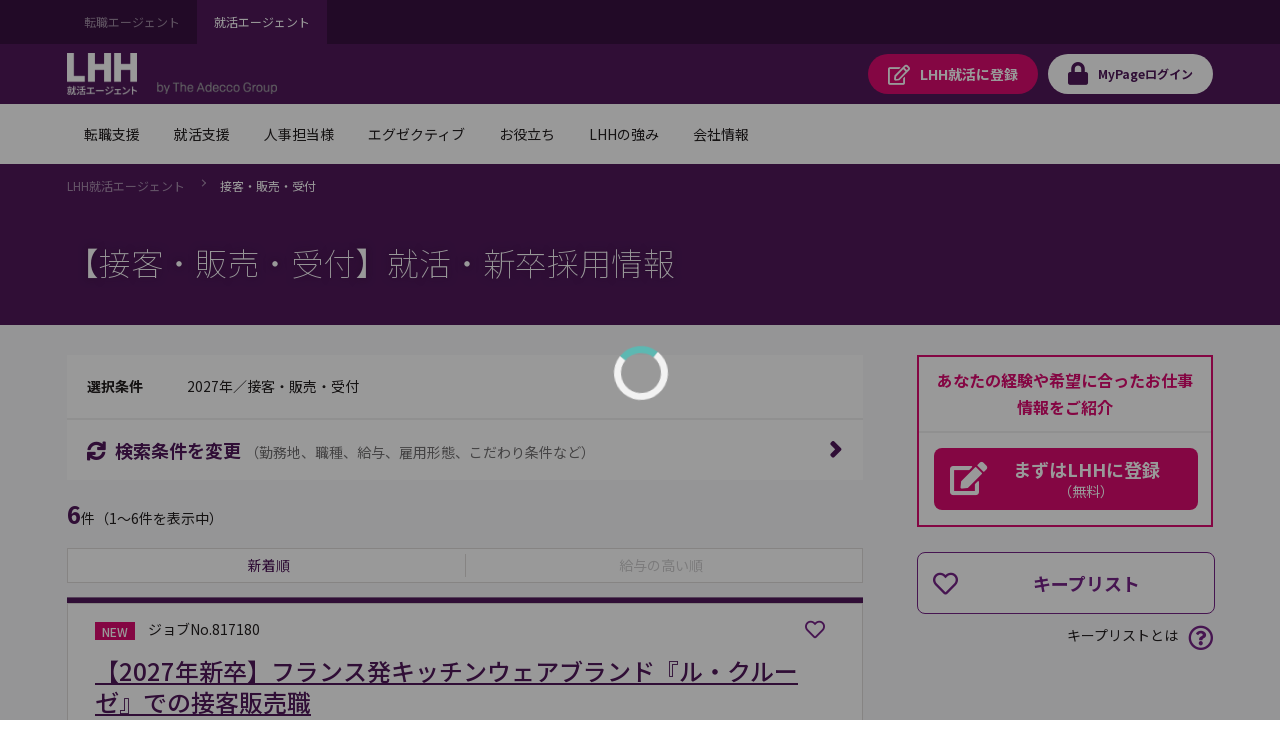

--- FILE ---
content_type: text/html;charset=UTF-8
request_url: https://campus.lhh.com/job/PO_JobListC?prefecture_city=%E5%9F%BC%E7%8E%89%E7%9C%8C&occupation=%E6%8E%A5%E5%AE%A2%E3%83%BB%E8%B2%A9%E5%A3%B2%E3%83%BB%E5%8F%97%E4%BB%98
body_size: 403012
content:

<!DOCTYPE HTML>
<html lang="ja" lang="ja">
        <head>
<script src="/mypage/static/111213/js/perf/stub.js" type="text/javascript"></script><script src="/mypage/faces/a4j/g/3_3_3.Finalorg.ajax4jsf.javascript.AjaxScript?rel=1768675031000" type="text/javascript"></script><script src="/jslibrary/1637251311258/sfdc/VFRemote.js" type="text/javascript"></script><script src="/jslibrary/1752551382258/ui-sfdc-javascript-impl/SfdcCore.js" type="text/javascript"></script><script src="/jslibrary/1746634855258/sfdc/IframeThirdPartyContextLogging.js" type="text/javascript"></script><script src="/mypage/static/111213/js/picklist4.js" type="text/javascript"></script><script src="/jslibrary/1686615502258/sfdc/VFState.js" type="text/javascript"></script><script src="/mypage/resource/1682313701000/PortalFilesCampus/js/jquery.js" type="text/javascript"></script><link class="user" href="/mypage/resource/1682313701000/PortalFilesCampus/css/master.css" rel="stylesheet" type="text/css" /><script src="/jslibrary/1647410351258/sfdc/NetworkTracking.js" type="text/javascript"></script><script>try{ NetworkTracking.init('/_ui/networks/tracking/NetworkTrackingServlet', 'network', '06610000001HOGj'); }catch(x){}try{ NetworkTracking.logPageView();}catch(x){}</script><script>(function(UITheme) {
    UITheme.getUITheme = function() { 
        return UserContext.uiTheme;
    };
}(window.UITheme = window.UITheme || {}));</script><script type="text/javascript">
Visualforce.remoting.Manager.add(new $VFRM.RemotingProviderImpl({"vf":{"vid":"06610000001HOGj","xhr":false,"dev":false,"tst":false,"dbg":false,"tm":1768872517714,"ovrprm":false},"actions":{"PO_PublicSpringJobSearchKeepListComp_CC":{"ms":[{"name":"doDeleteKeepList","len":4,"ns":"","ver":44.0,"csrf":"VmpFPSxNakF5Tmkwd01TMHlNMVF3TVRveU9Eb3pOeTQzTVRSYSxFQXlUbDh3R0Zaa0FiVlFoQVRieDR1cHhJdGRCRGtiU2lROVQ4SVhqU3Y0PSxaVE01TWpZdw==","authorization":"[base64].Q2poUVQxOVFkV0pzYVdOVGNISnBibWRLYjJKVFpXRnlZMmhMWldWd1RHbHpkRU52YlhCZlEwTXVaRzlFWld4bGRHVkxaV1Z3VEdsemRBPT0=.HAM3IeIJJn_xd23Iiz7zntD6JB4VaUw74HIQpmDwt7E="},{"name":"doSaveKeepList","len":5,"ns":"","ver":44.0,"csrf":"VmpFPSxNakF5Tmkwd01TMHlNMVF3TVRveU9Eb3pOeTQzTVRkYSxpblJkUU9pcWx4eUQwTzM0V2k0N2prcG10a1hLRmpSakZlV1gtM3VzRUJ3PSxOekpsT0RnNQ==","authorization":"[base64].Q2paUVQxOVFkV0pzYVdOVGNISnBibWRLYjJKVFpXRnlZMmhMWldWd1RHbHpkRU52YlhCZlEwTXVaRzlUWVhabFMyVmxjRXhwYzNRPQ==.9auGgcixMohTj_8y0WVIVE8ofiWB5ZHNW2S1twSWUaM="}],"prm":1}},"service":"apexremote"}));
</script><meta HTTP-EQUIV="PRAGMA" CONTENT="NO-CACHE" />
<meta HTTP-EQUIV="Expires" content="Mon, 01 Jan 1990 12:00:00 GMT" /><!-- Google Tag Manager -->
<script>(function(w,d,s,l,i){w[l]=w[l]||[];w[l].push({'gtm.start':
new Date().getTime(),event:'gtm.js'});var f=d.getElementsByTagName(s)[0],
j=d.createElement(s),dl=l!='dataLayer'?'&l='+l:'';j.async=true;j.src=
'https://www.googletagmanager.com/gtm.js?id='+i+dl;f.parentNode.insertBefore(j,f);
})(window,document,'script','dataLayer','GTM-WZZ3TXK2');console.log('Google tag manager LHH');</script>
<!-- End Google Tag Manager -->
            <meta charset="utf-8" />
            <title></title>
            <meta content="IE=edge" http-equiv="X-UA-Compatible" />
            <meta content="width=device-width,initial-scale=1,user-scalable=no" name="viewport" />
            <meta content="telephone=no,address=no,email=no" name="format-detection" /><span id="pageId:j_id5">
  <link href="https://fonts.googleapis.com" rel="preconnect" />
  <link href="https://fonts.gstatic.com" rel="preconnect" />
  <link href="https://fonts.googleapis.com/css2?family=Noto+Sans+JP:wght@100;400;500;700&amp;#38;display=swap" rel="stylesheet" /></span>
        </head>
        <body class="has-float-area"><!-- Google Tag Manager (noscript) -->
<noscript><iframe src="https://www.googletagmanager.com/ns.html?id=GTM-WZZ3TXK2"
height="0" width="0" style="display:none;visibility:hidden"></iframe></noscript>
<!-- End Google Tag Manager (noscript) -->
            <div id="loader-main">
                <div class="loader-wrapper"></div>
                <div class="loader"></div>
            </div><div id="__next" data-reactroot=""><div class="overflow-hidden_tablet"><header class="tag-ds lhh-2025"></header><main role="main" id="main" class="main tag-ds lhh-2025 bg01" data-test-id="main-content"><div></div><section class="container  pr4 pl4 pl0_tablet pr0_tablet"><div><header class="str-header js-fixed-header">
    <div class="str-header-utility">
        <div class="str-header-utility-inner">
            <ul class="category-list">
                <li><a rel="noopener noreferrer" href="https://www.lhh.com/ja-jp" target="_blank">転職エージェント</a></li>
                <li><a aria-current="true">就活エージェント</a></li>
            </ul>
        </div>
    </div>
    <div class="str-header-inner">
        <span class="company-logo js-fixed-header-logo">
            <a href="https://www.lhh.com/ja-jp/campus">
                <img src="https://www.lhh.com/-/media/Project/LHH/LhhJP/SFDC_parts/logo_campus_white.png?la=ja-jp" alt="LHH｜アデコグループの就活エージェント">
            </a>
        </span>
        <p class="header-txt"><img src="https://www.lhh.com/-/media/Project/LHH/LhhJP/SFDC_parts/bytheadeccogroup.png?la=ja-jp" alt="by The Adecco Group"></p>
        <ul class="button-list js-fixed-header-button">
            <li><a href="/mypage/PO_RegistC" class="button _regist" target="_blank"><span
                        class="omit">LHH就活に</span>登録</a></li>
            <li><a href="/login?serviceType=F&amp;startURL=PO_MyTopL" class="button _login"><span
                        class="omit">MyPage</span>ログイン</a></li>
        </ul>
        <style media="screen">
        .header-txt {
            margin: 35px 0 0 20px;
            font-size: 1rem;
            width: 120px
        }

        @media (max-width: 48em) {
            .header-txt {
                font-size: 1rem;
                margin: 3.8rem 0 0 10px;
            }
        }
        </style>
        <div class="menu js-menu">
            <a href="#menu-content" class="button _menu js-menu-hook"><span>メニュー</span></a>
            <div id="menu-content" class="menu-content">
                <nav class="menu-nav-global">
                    <ul class="nav-list js-menu-list">
                        <li>
                            <a href="#menu-nav-panel0" id="menu-nav-label0" class="js-menu-list-hook">転職支援</a>
                            <div class="menu-nav-panel js-menu-list-content" id="menu-nav-panel0">
                                <div class="menu-nav-panel-inner">
                                    <div class="nav-grid">
                                        <div class="nav-grid-item _top"><a href="https://www.lhh.com/ja-jp/individuals"
                                                class="nav-link">転職支援</a></div>
                                        <div class="nav-grid-item">
                                            <ul class="nav-link-list">
                                                <li><a href="/job/PO_JobSearchP"
                                                        class="nav-link">求人検索</a></li>
                                                <li><a href="/mypage/PO_RegistP"
                                                        class="nav-link">LHHに登録</a></li>
                                                <li><a href="https://www.lhh.com/ja-jp/individuals/nps"
                                                        class="nav-link">お客様からの評価（NPS）</a></li>
                                            </ul>
                                        </div>
                                    </div>
                                </div>
                            </div>
                        </li>
                        <li>
                            <a href="#menu-nav-panel1" id="menu-nav-label1" class="js-menu-list-hook">就活支援</a>
                            <div class="menu-nav-panel js-menu-list-content" id="menu-nav-panel1">
                                <div class="menu-nav-panel-inner">
                                    <div class="nav-grid">
                                        <div class="nav-grid-item _top"><a href="https://www.lhh.com/ja-jp/campus"
                                                class="nav-link">就活支援</a></div>
                                        <div class="nav-grid-item">
                                            <ul class="nav-link-list">
                                                <li><a href="https://www.lhh.com/ja-jp/campus/service"
                                                        class="nav-link">サービス紹介</a></li>
                                            </ul>
                                        </div>
                                    </div>
                                </div>
                            </div>
                        </li>
                        <li>
                            <a href="#menu-nav-panel22" id="menu-nav-label22" class="js-menu-list-hook">人事担当様</a>
                            <div class="menu-nav-panel js-menu-list-content" id="menu-nav-panel22">
                                <div class="menu-nav-panel-inner">
                                    <div class="nav-grid">
                                        <div class="nav-grid-item _top"><a href="https://www.lhh.com/ja-jp/organizations"
                                                class="nav-link">人事担当様</a></div>
                                        <div class="nav-grid-item">
                                            <ul class="nav-link-list">
                                                <li><a href="https://www.lhh.com/ja-jp/organizations/recruitment-solutions"
                                                        class="nav-link">採用支援</a></li>
                                                <li><a href="https://www.lhh.com/ja-jp/organizations/leadership-development-and-coaching"
                                                        class="nav-link">リーダーシップ開発</a></li>
                                                <li><a href="https://www.lhh.com/ja-jp/organizations/outplacement"
                                                        class="nav-link">再就職支援</a></li>
                                            </ul>
                                        </div>
                                        <div class="nav-grid-item">
                                            <ul class="nav-link-list">
                                                <li><a href="https://www.lhh.com/ja-jp/organizations/career-mobility"
                                                        class="nav-link">キャリアモビリティ</a></li>
                                                <li><a href="https://www.lhh.com/ja-jp/organizations/executive-solutions"
                                                        class="nav-link">エグゼクティブ人材支援</a></li>
                                                <li><a href="https://www.lhh.com/ja-jp/organizations/upskill-your-capabilities" 
                                                        class="nav-link">人材育成</a></li>
                                            </ul>
                                        </div>
                                    </div>
                                </div>
                            </div>
                        </li>
                        <li>
                            <a href="#menu-nav-panel33" id="menu-nav-label33" class="js-menu-list-hook">エグゼクティブ</a>
                            <div class="menu-nav-panel js-menu-list-content" id="menu-nav-panel33">
                                <div class="menu-nav-panel-inner">
                                    <div class="nav-grid">
                                        <div class="nav-grid-item _top"><a href="https://www.lhh.com/ja-jp/executives"
                                                class="nav-link">エグゼクティブ</a></div>
                                        <div class="nav-grid-item">
                                            <ul class="nav-link-list">
                                                <li><a href="https://www.lhh.com/ja-jp/organizations/recruitment-solutions/executive-search"
                                                        class="nav-link">エグゼクティブサーチ</a></li>
                                                <li><a href="https://www.lhh.com/ja-jp/executives/iceo"
                                                        class="nav-link">エグゼクティブキャリア相談</a></li>
                                            </ul>
                                        </div>
                                    </div>
                                </div>
                            </div>
                        </li>
                        <li>
                            <a href="#menu-nav-panel4" id="menu-nav-label4" class="js-menu-list-hook">お役立ち</a>
                            <div class="menu-nav-panel js-menu-list-content" id="menu-nav-panel4">
                                <div class="menu-nav-panel-inner">
                                    <div class="nav-grid">
                                        <div class="nav-grid-item _top"><a href="https://www.lhh.com/ja-jp/insights" class="nav-link">お役立ち</a>
                                        </div>
                                        <div class="nav-grid-item">
                                            <ul class="nav-link-list">
                                                <li><a href="https://www.lhh.com/ja-jp/insights" class="nav-link">すべての記事</a></li>
                                                <li><a href="https://www.lhh.com/ja-jp/salary-guide" class="nav-link">サラリーガイド</a></li>
                                            </ul>
                                        </div>
                                    </div>
                                </div>
                            </div>
                        </li>
                        <li>
                            <a href="#menu-nav-panel5" id="menu-nav-label5" class="js-menu-list-hook">LHHの強み</a>
                            <div class="menu-nav-panel js-menu-list-content" id="menu-nav-panel5">
                                <div class="menu-nav-panel-inner">
                                    <div class="nav-grid">
                                        <div class="nav-grid-item _top"><a href="https://www.lhh.com/ja-jp/our-expertise" class="nav-link">LHHの強み</a>
                                        </div>
                                        <div class="nav-grid-item">
                                            <ul class="nav-link-list">
                                                <li><a href="https://www.lhh.com/ja-jp/our-expertise/industries" class="nav-link">当社の専門性</a></li>
                                                <li><a href="https://www.lhh.com/ja-jp/our-expertise/practices" class="nav-link">専門分野</a></li>
                                                <li><a href="https://www.lhh.com/ja-jp/our-expertise/diversity-equity-and-inclusion" class="nav-link">DEI（多様性・公平性・包括性）</a></li>
                                            </ul>
                                        </div>
                                    </div>
                                </div>
                            </div>
                        </li>
                        <li>
                            <a href="#menu-nav-panel6" id="menu-nav-label6" class="js-menu-list-hook">会社情報</a>
                            <div class="menu-nav-panel js-menu-list-content" id="menu-nav-panel6">
                                <div class="menu-nav-panel-inner">
                                    <div class="nav-grid">
                                        <div class="nav-grid-item _top"><a href="https://www.lhh.com/ja-jp/about-us" class="nav-link">会社情報</a>
                                        </div>
                                        <div class="nav-grid-item">
                                            <ul class="nav-link-list">
                                                <li><a href="https://www.lhh.com/ja-jp/about-us/our-story" class="nav-link">LHHの歩み</a></li>
                                                <li><a href="https://www.lhh.com/ja-jp/about-us/our-team" class="nav-link">チーム紹介</a></li>
                                                <li><a href="https://www.lhh.com/ja-jp/about-us/our-culture" class="nav-link">企業文化</a></li>
                                            </ul>
                                        </div>
                                        <div class="nav-grid-item">
                                            <ul class="nav-link-list">
                                                <li><a href="https://www.lhh.com/ja-jp/about-us/our-story" class="nav-link">LHHで働く</a></li>
                                                <li><a href="https://www.lhh.com/ja-jp/about-us/our-presence" class="nav-link">拠点情報</a></li>
                                            </ul>
                                        </div>
                                    </div>
                                </div>
                            </div>
                        </li>
                    </ul>
                </nav>
                <div class="menu-utility">
                    <div class="menu-utility-inner">
                        <ul class="category-list">
                            <li><a href="https://www.lhh.com/ja-jp" target="_blank">転職エージェント <span
                                        class="mod-icon-blank">新規ウィンドウで開く</span></a></li>
                            <li><a aria-current="true">就活エージェント</a></li>
                        </ul>
                    </div>
                </div>
            </div>
        </div>
    </div>
</header>
<nav class="str-nav-global js-drop-nav js-fixed-header-nav">
    <ul class="nav-list js-drop-nav-list">
        <li>
            <a href="https://www.lhh.com/ja-jp/individuals" id="drop-nav-label0" class="js-drop-nav-hook">転職支援</a>
            <div id="drop-nav-panel0" class="drop-nav-panel js-drop-nav-content">
                <div class="drop-nav-panel-inner">
                    <div class="nav-grid">
                        <div class="nav-grid-item _top"><a href="https://www.lhh.com/ja-jp/individuals" class="nav-link">転職支援</a></div>
                        <div class="nav-grid-item">
                            <ul class="nav-link-list">
                                <li><a href="/job/PO_JobSearchP" class="nav-link">求人検索</a></li>
                                <li><a href="/mypage/PO_RegistP" class="nav-link">LHHに登録</a></li>
                                <li><a href="https://www.lhh.com/ja-jp/individuals/nps" class="nav-link">お客様からの評価（NPS）</a></li>
                            </ul>
                        </div>
                    </div>
                </div>
            </div>
        </li>
        <li>
            <a href="https://www.lhh.com/ja-jp/campus" id="drop-nav-label1" class="js-drop-nav-hook">就活支援</a>
            <div id="drop-nav-panel1" class="drop-nav-panel js-drop-nav-content">
                <div class="drop-nav-panel-inner">
                    <div class="nav-grid">
                        <div class="nav-grid-item _top"><a href="https://www.lhh.com/ja-jp/campus" class="nav-link">就活支援</a></div>
                        <div class="nav-grid-item">
                            <ul class="nav-link-list">
                                <li><a href="https://www.lhh.com/ja-jp/campus/service" class="nav-link">サービス紹介</a></li>
                            </ul>
                        </div>
                    </div>
                </div>
            </div>
        </li>
        <li>
            <a href="https://www.lhh.com/ja-jp/organizations" id="drop-nav-label22" class="js-drop-nav-hook">人事担当様</a>
            <div id="drop-nav-panel22" class="drop-nav-panel js-drop-nav-content">
                <div class="drop-nav-panel-inner">
                    <div class="nav-grid">
                        <div class="nav-grid-item _top"><a href="https://www.lhh.com/ja-jp/organizations" class="nav-link">人事担当様</a>
                        </div>
                        <div class="nav-grid-item">
                            <ul class="nav-link-list">
                                <li><a href="https://www.lhh.com/ja-jp/organizations/recruitment-solutions" class="nav-link">採用支援</a>
                                </li>
                                <li><a href="https://www.lhh.com/ja-jp/organizations/leadership-development-and-coaching" class="nav-link">リーダーシップ開発</a>
                                </li>
                                <li><a href="https://www.lhh.com/ja-jp/organizations/outplacement" class="nav-link">再就職支援</a></li>
                            </ul>
                        </div>
                        <div class="nav-grid-item">
                            <ul class="nav-link-list">
                                <li><a href="https://www.lhh.com/ja-jp/organizations/career-mobility" class="nav-link">キャリアモビリティ</a></li>
                                <li><a href="https://www.lhh.com/ja-jp/organizations/executive-solutions" class="nav-link">エグゼクティブ人材支援</a>
                                </li>
                                <li><a href="https://www.lhh.com/ja-jp/organizations/upskill-your-capabilities" class="nav-link">人材育成</a></li>
                            </ul>
                        </div>
                    </div>
                </div>
            </div>
        </li>
        <li>
            <a href="https://www.lhh.com/ja-jp/executives" id="drop-nav-label33" class="js-drop-nav-hook">エグゼクティブ</a>
            <div id="drop-nav-panel33" class="drop-nav-panel js-drop-nav-content">
                <div class="drop-nav-panel-inner">
                    <div class="nav-grid">
                        <div class="nav-grid-item _top"><a href="https://www.lhh.com/ja-jp/executives" class="nav-link">エグゼクティブ</a></div>
                        <div class="nav-grid-item">
                            <ul class="nav-link-list">
                                <li><a href="https://www.lhh.com/ja-jp/organizations/recruitment-solutions/executive-search" class="nav-link">エグゼクティブサーチ</a></li>
                                <li><a href="https://www.lhh.com/ja-jp/executives/iceo" class="nav-link">エグゼクティブキャリア相談</a></li>
                            </ul>
                        </div>
                    </div>
                </div>
            </div>
        </li>
        <li>
            <a href="https://www.lhh.com/ja-jp/insights" id="drop-nav-label4" class="js-drop-nav-hook">お役立ち</a>
            <div id="drop-nav-panel4" class="drop-nav-panel js-drop-nav-content">
                <div class="drop-nav-panel-inner">
                    <div class="nav-grid">
                        <div class="nav-grid-item _top"><a href="https://www.lhh.com/ja-jp/insights" class="nav-link">お役立ち</a></div>
                        <div class="nav-grid-item">
                            <ul class="nav-link-list">
                                <li><a href="https://www.lhh.com/ja-jp/insights" class="nav-link">すべての記事</a></li>
                                <li><a href="https://www.lhh.com/ja-jp/salary-guide" class="nav-link">サラリーガイド</a></li>
                            </ul>
                        </div>
                    </div>
                </div>
            </div>
        </li>
        <li>
            <a href="https://www.lhh.com/ja-jp/our-expertise" id="drop-nav-label5" class="js-drop-nav-hook">LHHの強み</a>
            <div id="drop-nav-panel5" class="drop-nav-panel js-drop-nav-content">
                <div class="drop-nav-panel-inner">
                    <div class="nav-grid">
                        <div class="nav-grid-item _top"><a href="https://www.lhh.com/ja-jp/our-expertise" class="nav-link">LHHの強み</a></div>
                        <div class="nav-grid-item">
                            <ul class="nav-link-list">
                                <li><a href="https://www.lhh.com/ja-jp/our-expertise/industries" class="nav-link">当社の専門性</a></li>
                                <li><a href="https://www.lhh.com/ja-jp/our-expertise/practices" class="nav-link">専門分野</a></li>
                                <li><a href="https://www.lhh.com/ja-jp/our-expertise/diversity-equity-and-inclusion" class="nav-link">DEI（多様性・公平性・包括性）</a></li>
                            </ul>
                        </div>
                    </div>
                </div>
            </div>
        </li>
        <li>
            <a href="https://www.lhh.com/ja-jp/about-us" id="drop-nav-label6" class="js-drop-nav-hook">会社情報</a>
            <div id="drop-nav-panel6" class="drop-nav-panel js-drop-nav-content">
                <div class="drop-nav-panel-inner">
                    <div class="nav-grid">
                        <div class="nav-grid-item _top"><a href="https://www.lhh.com/ja-jp/about-us" class="nav-link">会社情報</a></div>
                        <div class="nav-grid-item">
                            <ul class="nav-link-list">
                                <li><a href="https://www.lhh.com/ja-jp/about-us/our-story" class="nav-link">LHHの歩み</a></li>
                                <li><a href="https://www.lhh.com/ja-jp/about-us/our-team" class="nav-link">チーム紹介</a></li>
                                <li><a href="https://www.lhh.com/ja-jp/about-us/our-culture" class="nav-link">企業文化</a></li>
                            </ul>
                        </div>
                        <div class="nav-grid-item">
                            <ul class="nav-link-list">
                                <li><a href="https://www.lhh.com/ja-jp/about-us/our-story" class="nav-link">LHHで働く</a></li>
                                <li><a href="https://www.lhh.com/ja-jp/about-us/our-presence" class="nav-link">拠点情報</a></li>
                            </ul>
                        </div>
                    </div>
                </div>
            </div>
        </li>
    </ul>
</nav></div></section><div></div></main><footer role="contentinfo" class="tag-ds lhh-2025"></footer></div></div><span id="pageId:breadcrumb">
    <div class="mod-pagetitle-01">
        <div aria-label="Breadcrumb" class="breadcrumb">
            <ul class="breadcrumb-list">
                        <li>
                            <a href="https://www.lhh.com/ja-jp/campus/">LHH&#23601;&#27963;&#12456;&#12540;&#12472;&#12455;&#12531;&#12488;</a>
                        </li>
                        <li>
                            <a aria-current="page">&#25509;&#23458;&#12539;&#36009;&#22770;&#12539;&#21463;&#20184;</a>
                        </li>
            </ul>
        </div>
            <h1 class="title">&#12304;&#25509;&#23458;&#12539;&#36009;&#22770;&#12539;&#21463;&#20184;&#12305;&#23601;&#27963;&#12539;&#26032;&#21330;&#25505;&#29992;&#24773;&#22577;</h1>
            
             <script type="application/ld+json">
                {
"@context": "http://schema.org",
"@type": "BreadcrumbList",
"itemListElement": [
{
"@type": "ListItem",
"position": "1",
"item": {
"@id": "/",
"name": "LHH就活エージェント"
}
},
{
"@type": "ListItem",
"position": "2",
"item": {
"@id": "",
"name": "接客・販売・受付"
}
}
]
}
            </script>
        
    </div>
    <script>
        // decoding current url
        //var currentUrl =　decodeURIComponent('https://campus.lhh.com/job/PO_JobListC?occupation=%E6%8E%A5%E5%AE%A2%E3%83%BB%E8%B2%A9%E5%A3%B2%E3%83%BB%E5%8F%97%E4%BB%98&page_number=1&prefecture_city=%E5%9F%BC%E7%8E%89%E7%9C%8C');
        var currentUrl ='https://campus.lhh.com/job/PO_JobListC?occupation=%E6%8E%A5%E5%AE%A2%E3%83%BB%E8%B2%A9%E5%A3%B2%E3%83%BB%E5%8F%97%E4%BB%98&page_number=1&prefecture_city=%E5%9F%BC%E7%8E%89%E7%9C%8C';
        // APM-268
        if(!currentUrl) currentUrl = '';
        var canonicalUrl = currentUrl.replace('&page_number=1','').replace('page_number=1&','').replace('page_number=1','');
        if(canonicalUrl.endsWith('?')) {
            canonicalUrl = canonicalUrl.slice(0,-1);
        }

        // adding no index if job count is zero\
        if(false) {
            $('head').append( '<meta name="robots" content="noindex" />' );
        }
        // adding icon to title
        $('head').append( '<link rel="shortcut icon" href="/mypage/resource/1680489959000/favicon/Spring/favicon.ico" />');
        // adding page title
        $('head>title').html('【接客・販売・受付】の就活、新卒採用情報｜LHH就活エージェント');
        // adding description tag
        $('head').append( '<meta name="description" content="【接客・販売・受付】の就活には、LHH就活エージェント。専任のコンサルタントが、 キャリアプラン設計から面接対策、企業探し、入社まで、トータルにサポートします。" ><meta property="og:description" content="【接客・販売・受付】の就活には、LHH就活エージェント。専任のコンサルタントが、 キャリアプラン設計から面接対策、企業探し、入社まで、トータルにサポートします。">');
        // adding ogp title
        $('head').append( '<meta property="og:title" content="【接客・販売・受付】の就活、新卒採用情報｜LHH就活エージェント" >' );
        // adding keyword meta tag
        $('head').append( '<meta name="keywords" content="接客・販売・受付,新卒,就職,就活,就職活動,正社員,契約社員,就職支援,LHH就活" >' );
        // adding canonical tag // APM-268
        $('head').append( '<link href='+ canonicalUrl+' rel="canonical">' );
        // adding ogp url
        $('head').append( '<meta property="og:url" content='+ currentUrl+ '>' );
        // adding og type
        $('head').append( '<meta property="og:type" content="article" >' );
        // adding ogp site name
        $('head').append( '<meta property="og:site_name" content="LHH就活エージェント" >' );
        // adding og image tag
        $('head').append( '<meta property="og:image" content="" >' );
        //}
    </script></span><span id="pageId:exceptionPanel"><span id="pageId:exceptionMessage"></span></span>
            <div class="str-container _bgcolor">
                <div class="str-content _col2">
                    <div class="str-main-column">
                        <div class="search-box _compact">
                            <div class="search-condition">
                                <dl class="search-condition-list">
                                    <dt>&#36984;&#25246;&#26465;&#20214;</dt>
                                    <dd><span id="pageId:searchConditionId">
                                    2027&#24180;&#65295;&#25509;&#23458;&#12539;&#36009;&#22770;&#12539;&#21463;&#20184;</span>
                                    </dd>
                                </dl>
                            </div>
                            <div class="search-button-block">
                                <a class="search-button js-dialog" href="#divSearchConditionsChange" id="SearchConditionsChange" onclick="funcRemove('divSearchConditionsChange');">
                                    <span class="icon-font _sync">&#26908;&#32034;&#26465;&#20214;&#12434;&#22793;&#26356;</span>
                                    <span class="note">&#65288;&#21220;&#21209;&#22320;&#12289;&#32887;&#31278;&#12289;&#32102;&#19982;&#12289;&#38599;&#29992;&#24418;&#24907;&#12289;&#12371;&#12384;&#12431;&#12426;&#26465;&#20214;&#12394;&#12393;&#65289;</span>
                                </a>
                            </div>
                        </div>
<form id="pageId:JobSearchResultFromId" name="pageId:JobSearchResultFromId" method="post" action="/job/PO_JobListC" enctype="application/x-www-form-urlencoded">
<input type="hidden" name="pageId:JobSearchResultFromId" value="pageId:JobSearchResultFromId" />
<script id="pageId:JobSearchResultFromId:j_id56" type="text/javascript">previousPageAF=function(){A4J.AJAX.Submit('pageId:JobSearchResultFromId',null,{'similarityGroupingId':'pageId:JobSearchResultFromId:j_id56','oncomplete':function(request,event,data){doJobSearchJsOfResultList('?year=2027&occupation=%E6%8E%A5%E5%AE%A2%E3%83%BB%E8%B2%A9%E5%A3%B2%E3%83%BB%E5%8F%97%E4%BB%98&sort_order=1&page_number=1', '{"year_of_graduation":"2027","user_id":"000000000000000000","sort_order":1,"serviceType":"F","search_condition":{"is_woman_active":false,"is_weekends_and_holidays_off":false,"is_succsessful_hiring_history":false,"is_startup_company":false,"is_part_work_from_home":false,"is_open_to_recent_grad":false,"is_no_relocation":false,"is_no_experience_in_the_job_type_allowed":false,"is_more_than_120_days_off":false,"is_more_than_1000_employees":false,"is_maternity_leave_parental_leave":false,"is_management_position":false,"is_listed_company":false,"is_language_skill":false,"is_global_company":false,"is_full_work_from_home":false,"is_freelance":false,"is_foreign_company":false,"is_flextime":false,"is_exclusive_job_opening":false,"is_employment_of_disabled":false,"CONST_CLASS_SEARCHCONDITION":"SearchCondition"},"prefecture":[],"offset_index":0,"occupation":[{"mode":2,"middle_classification":null,"large_classification":"接客・販売・受付"}],"limit_count":20,"job_number":null,"is_perm":false,"is_new_graduate":true,"is_match_condition_segment":false,"industryList":[],"industry":{"is_transportation":false,"is_trading":false,"is_service":false,"is_retail_distribution":false,"is_real_estate":false,"is_other":false,"is_mass_media":false,"is_maker":false,"is_it":false,"is_financial":false,"is_consulting":false,"CONST_CLASS_INDUSTRY":"Industry"},"freeword":{"words":[],"mode":1,"CONST_MTHD_ADDWORDS":"addWords","CONST_MTHD_ADDWORD":"addWord","CONST_CLASS_FREEWORD":"FreeWord"},"etcCondition":[],"client_number":null,"annual_income":""}', '0');},'parameters':{'pageId:JobSearchResultFromId:j_id56':'pageId:JobSearchResultFromId:j_id56'} } )};
</script><script id="pageId:JobSearchResultFromId:j_id57" type="text/javascript">nextPageAF=function(){A4J.AJAX.Submit('pageId:JobSearchResultFromId',null,{'similarityGroupingId':'pageId:JobSearchResultFromId:j_id57','oncomplete':function(request,event,data){doJobSearchJsOfResultList('?year=2027&occupation=%E6%8E%A5%E5%AE%A2%E3%83%BB%E8%B2%A9%E5%A3%B2%E3%83%BB%E5%8F%97%E4%BB%98&sort_order=1&page_number=1', '{"year_of_graduation":"2027","user_id":"000000000000000000","sort_order":1,"serviceType":"F","search_condition":{"is_woman_active":false,"is_weekends_and_holidays_off":false,"is_succsessful_hiring_history":false,"is_startup_company":false,"is_part_work_from_home":false,"is_open_to_recent_grad":false,"is_no_relocation":false,"is_no_experience_in_the_job_type_allowed":false,"is_more_than_120_days_off":false,"is_more_than_1000_employees":false,"is_maternity_leave_parental_leave":false,"is_management_position":false,"is_listed_company":false,"is_language_skill":false,"is_global_company":false,"is_full_work_from_home":false,"is_freelance":false,"is_foreign_company":false,"is_flextime":false,"is_exclusive_job_opening":false,"is_employment_of_disabled":false,"CONST_CLASS_SEARCHCONDITION":"SearchCondition"},"prefecture":[],"offset_index":0,"occupation":[{"mode":2,"middle_classification":null,"large_classification":"接客・販売・受付"}],"limit_count":20,"job_number":null,"is_perm":false,"is_new_graduate":true,"is_match_condition_segment":false,"industryList":[],"industry":{"is_transportation":false,"is_trading":false,"is_service":false,"is_retail_distribution":false,"is_real_estate":false,"is_other":false,"is_mass_media":false,"is_maker":false,"is_it":false,"is_financial":false,"is_consulting":false,"CONST_CLASS_INDUSTRY":"Industry"},"freeword":{"words":[],"mode":1,"CONST_MTHD_ADDWORDS":"addWords","CONST_MTHD_ADDWORD":"addWord","CONST_CLASS_FREEWORD":"FreeWord"},"etcCondition":[],"client_number":null,"annual_income":""}', '0');},'parameters':{'pageId:JobSearchResultFromId:j_id57':'pageId:JobSearchResultFromId:j_id57'} } )};
</script><script id="pageId:JobSearchResultFromId:j_id58" type="text/javascript">seeMoreSearchAF=function(seeMoreParam){A4J.AJAX.Submit('pageId:JobSearchResultFromId',null,{'similarityGroupingId':'pageId:JobSearchResultFromId:j_id58','oncomplete':function(request,event,data){setPagination(false,false,false);bindLazyLoad(); $('#loader-main').hide();},'parameters':{'pageId:JobSearchResultFromId:j_id58':'pageId:JobSearchResultFromId:j_id58','seeMoreParam':(typeof seeMoreParam!='undefined'&&seeMoreParam!=null)?seeMoreParam:''} } )};
</script><script id="pageId:JobSearchResultFromId:j_id59" type="text/javascript">sortColumnAF=function(sortColumn){A4J.AJAX.Submit('pageId:JobSearchResultFromId',null,{'similarityGroupingId':'pageId:JobSearchResultFromId:j_id59','oncomplete':function(request,event,data){doJobSearchJsOfResultList('?year=2027&occupation=%E6%8E%A5%E5%AE%A2%E3%83%BB%E8%B2%A9%E5%A3%B2%E3%83%BB%E5%8F%97%E4%BB%98&sort_order=1&page_number=1', '{"year_of_graduation":"2027","user_id":"000000000000000000","sort_order":1,"serviceType":"F","search_condition":{"is_woman_active":false,"is_weekends_and_holidays_off":false,"is_succsessful_hiring_history":false,"is_startup_company":false,"is_part_work_from_home":false,"is_open_to_recent_grad":false,"is_no_relocation":false,"is_no_experience_in_the_job_type_allowed":false,"is_more_than_120_days_off":false,"is_more_than_1000_employees":false,"is_maternity_leave_parental_leave":false,"is_management_position":false,"is_listed_company":false,"is_language_skill":false,"is_global_company":false,"is_full_work_from_home":false,"is_freelance":false,"is_foreign_company":false,"is_flextime":false,"is_exclusive_job_opening":false,"is_employment_of_disabled":false,"CONST_CLASS_SEARCHCONDITION":"SearchCondition"},"prefecture":[],"offset_index":0,"occupation":[{"mode":2,"middle_classification":null,"large_classification":"接客・販売・受付"}],"limit_count":20,"job_number":null,"is_perm":false,"is_new_graduate":true,"is_match_condition_segment":false,"industryList":[],"industry":{"is_transportation":false,"is_trading":false,"is_service":false,"is_retail_distribution":false,"is_real_estate":false,"is_other":false,"is_mass_media":false,"is_maker":false,"is_it":false,"is_financial":false,"is_consulting":false,"CONST_CLASS_INDUSTRY":"Industry"},"freeword":{"words":[],"mode":1,"CONST_MTHD_ADDWORDS":"addWords","CONST_MTHD_ADDWORD":"addWord","CONST_CLASS_FREEWORD":"FreeWord"},"etcCondition":[],"client_number":null,"annual_income":""}', '0');},'parameters':{'sortColumn':(typeof sortColumn!='undefined'&&sortColumn!=null)?sortColumn:'','pageId:JobSearchResultFromId:j_id59':'pageId:JobSearchResultFromId:j_id59'} } )};
</script><script id="pageId:JobSearchResultFromId:j_id61" type="text/javascript">SeeMoreQuery=function(){A4J.AJAX.Submit('pageId:JobSearchResultFromId',null,{'similarityGroupingId':'pageId:JobSearchResultFromId:j_id61','parameters':{'pageId:JobSearchResultFromId:j_id61':'pageId:JobSearchResultFromId:j_id61'} } )};
</script><script id="pageId:JobSearchResultFromId:j_id62" type="text/javascript">updateValuesactfun=function(){A4J.AJAX.Submit('pageId:JobSearchResultFromId',null,{'similarityGroupingId':'pageId:JobSearchResultFromId:j_id62','oncomplete':function(request,event,data){$('#loader-main').hide();setPagination(false,false,false);},'parameters':{'pageId:JobSearchResultFromId:j_id62':'pageId:JobSearchResultFromId:j_id62'} } )};
</script><span id="pageId:JobSearchResultFromId:listOfJobSearchResultId">
                        <div class="page-info">
                            <div class="page-info-ui">
                                <p class="page-count">
                                    <strong class="total">6</strong>&#20214;&#65288;1&#65374;6&#20214;&#12434;&#34920;&#31034;&#20013;&#65289;
                                </p>
                                <ul class="mod-button-set _page-nav">
                                    <li>
                                        <a class="mod-button-01 _prev" href="javascript:return;" id="previousButton" onclick="previousPageJs();">
                                            <span class="icon-font _arrow-left">&#21069;&#12408;</span>
                                        </a>
                                    </li>
                                    <li>
                                        <a class="mod-button-01 _next" href="javascript:return;" onclick="nextPageJs();">
                                            <span class="icon-font _arrow-right">&#27425;&#12408;</span>
                                        </a>
                                    </li>
                                </ul>
                            </div>
                            <div class="mod-form-select-01">
                                <select id="selectSmartPhoneId" onChange="selectedSortColumn(this)">
                                    <option value="1">&#26032;&#30528;&#38918;</option>
                                    <option value="2">&#32102;&#19982;&#12398;&#39640;&#12356;&#38918;</option>
                                </select>
                            </div>
                        </div>
                        <div class="result-sort-switch">
                            <ul class="result-sort-swicth-list">
                                <li>
                                    <label>
                                        <input name="sort-type" type="radio" value="1" />
                                        <span>&#26032;&#30528;&#38918;</span>
                                    </label>
                                </li>
                                <li>
                                    <label>
                                        <input name="sort-type" type="radio" value="2" />
                                        <span>&#32102;&#19982;&#12398;&#39640;&#12356;&#38918;</span>
                                    </label>
                                </li>
                            </ul>
                        </div>
                        <div class="search-result">
                            <div class="job-card mod-box-03">
                                <div class="job-label" id="817180">
                                    <span class="job-number"><span id="pageId:JobSearchResultFromId:j_id66:0:j_id68">
                                            <span class="mod-badge-01">NEW</span></span>
                                         &#12472;&#12519;&#12502;No.817180
                                    </span>
    
    
    <div class="keepListWrapper" data-candidateId="" data-isKeepedFlg="false" data-isperm="false" data-jobId="a2WIc000001PJI7MAO" data-jobNumber="817180" data-rowNo="1" data-serviceType="Spring就活" id="isLoginPanelId" style="margin-left:auto">
            <span class="attach-tooltip _is-disabled">
                 <a class="_keeplist" href="javascript:void(0)" onclick="redirectToLogin()">
                    <span>&#12461;&#12540;&#12503;&#12522;&#12473;&#12488;&#12399;&#30331;&#37682;&#32773;&#38480;&#23450;&#27231;&#33021;&#12391;&#12377;&#12290;</span>
                </a>
            </span>
    </div>
        
    <script>
        // redirecting to login page with startUrl if users is not loggedin
        function redirectToLogin() {
            var form = document.createElement('form');
            // Set URL
            var redirectURL = 'serviceType=F&startURL=/PO_JobListC?year=2027&occupation=%E6%8E%A5%E5%AE%A2%E3%83%BB%E8%B2%A9%E5%A3%B2%E3%83%BB%E5%8F%97%E4%BB%98&sort_order=1&page_number=1';
            var lastIndexOf = redirectURL.lastIndexOf("?");
            var charAtLastIndexOf = redirectURL.charAt(lastIndexOf);
            redirectURL = 'https://www.adeccogroup.jp/login?'+redirectURL;
            form.action =  redirectURL;
            form.method = 'post';
            var inputOfPreviousPageURL = document.createElement('input');
            inputOfPreviousPageURL.type = 'hidden';
            inputOfPreviousPageURL.value = '';
            inputOfPreviousPageURL.name = 'previous_url';
            form.appendChild(inputOfPreviousPageURL);
            document.body.appendChild(form);
            form.submit();
        }
        // clicking command link to add job in keeplist
        function saveDeleteKeepListJS(buttonEvent) { 
            if(!window.ADECCO_COMMON.keepOverFlg) {
                if(buttonEvent.parentElement.getAttribute("data-kept") == "false"){
                    saveKeepListRecord(buttonEvent);
                    $('#loader-main').show();
                }
            }
        }
        //Save keeplist record
        function saveKeepListRecord(ev) {
            let candidateId = $(ev.closest(".keepListWrapper")).attr("data-candidateId");
            let jobId = $(ev.closest(".keepListWrapper")).attr("data-jobId");
            let jobNumber = $(ev.closest(".keepListWrapper")).attr("data-jobNumber");
            let serviceType = $(ev.closest(".keepListWrapper")).attr("data-serviceType");
            // AdeccoPerm対応 keeplist start
            let isPerm = $(ev.closest(".keepListWrapper")).attr("data-isperm");
            // AdeccoPerm対応 end

            // AdeccoPerm対応 keeplist start
            Visualforce.remoting.Manager.invokeAction(
            'PO_PublicSpringJobSearchKeepListComp_CC.doSaveKeepList', jobId,jobNumber,candidateId,serviceType,isPerm,
            function(result, event){
                if (event.status) {
                    //errorMessageViewcheck_keepListTempFlag
                    var errorFlags = result.split("_");
                    var errorMessageViewcheck=errorFlags[0];
                    var keepListTempFlag=errorFlags[1];
                    if(errorMessageViewcheck != "null" ){
                        checkForKeeplistError(errorMessageViewcheck);
                    }
                    $('#loader-main').hide();
                } else if (event.type === 'exception') {
                    console.log(event.message);
                } else {
                    console.log(event.message);
                }
                 $('#loader-main').hide();
            }, 
            {escape: true}
            );
            // AdeccoPerm対応 end
        } 
        //Delete keeplist record
        function deleteKeepListRecord(ev) {  
           let candidateId = $($(ev.target).children("button").closest(".keepListWrapper")).attr("data-candidateId");
           let jobId = $($(ev.target).children("button").closest(".keepListWrapper")).attr("data-jobId");
           let jobNumber = $($(ev.target).children("button").closest(".keepListWrapper")).attr("data-jobNumber");
           let serviceType = $($(ev.target).children("button").closest(".keepListWrapper")).attr("data-serviceType");
            
            Visualforce.remoting.Manager.invokeAction(
            'PO_PublicSpringJobSearchKeepListComp_CC.doDeleteKeepList', jobId,jobNumber,candidateId,serviceType, 
            function(result, event){
                if (event.status) {
                   //errorMessageViewcheck1_keepListTempFlag
                   var errorFlags = result.split("_");
                   var errorMessageViewcheck=errorFlags[0];
                   var keepListTempFlag=errorFlags[1];
                    $('#loader-main').hide();  
                    if(errorMessageViewcheck != "null" ){
                        checkForKeeplistError(errorMessageViewcheck);
                    }else{
                         checkForKeeplistError("false");
                    }
                     $('#loader-main').hide();
                } else if (event.type === 'exception') {
                    console.log(event.message);
                    $('#loader-main').hide();
                } else {
                    console.log(event.message);
                    $('#loader-main').hide();
                }
            }, 
            {escape: true}
            );
        } 
    </script>
                                </div>
                                <h2 class="job-title">
                                    <a href="/job/PO_JobDetailC?jobno=817180" target="_blank">&#12304;2027&#24180;&#26032;&#21330;&#12305;&#12501;&#12521;&#12531;&#12473;&#30330;&#12461;&#12483;&#12481;&#12531;&#12454;&#12455;&#12450;&#12502;&#12521;&#12531;&#12489;&#12302;&#12523;&#12539;&#12463;&#12523;&#12540;&#12476;&#12303;&#12391;&#12398;&#25509;&#23458;&#36009;&#22770;&#32887;</a>
                                </h2>
                                <ul class="job-tag-list">
                                        <li class="emphasis">&#27491;&#31038;&#21729;</li>
                                </ul>
                                <p class="job-description">&#12539;&#25509;&#23458;&#36009;&#22770;
&#12539;&#39015;&#23458;&#31649;&#29702;
&#12539;&#24215;&#33303;&#12524;&#12452;&#12450;&#12454;&#12488;&#12289;&#12487;&#12451;&#12473;&#12503;&#12524;&#12452;
&#12539;&#22770;&#12426;&#19978;&#12370;&#31649;&#29702;&#12289;&#22312;&#24235;&#31649;&#29702;&#31561;&#24215;&#33303;&#12458;&#12506;&#12524;&#12540;&#12471;&#12519;&#12531;&#20840;&#33324;
                                </p>
                                <h3 class="job-heading icon-font _building-solid">&#12523;&#12539;&#12463;&#12523;&#12540;&#12476;&#12539;&#12472;&#12515;&#12509;&#12531;&#26666;&#24335;&#20250;&#31038;</h3>
                                <div class="job-info">
                                    <ul class="job-info-list">
                                        <li class="icon-font _briefcase">
                                            <span class="job-info-list-name">&#32887;&#31278;</span>
                                            <span class="job-info-list-description">
                                                <strong>&#12501;&#12449;&#12483;&#12471;&#12519;&#12531;&#31995;&#65295;&#36009;&#22770;&#12539;&#12501;&#12449;&#12483;&#12471;&#12519;&#12531;&#12450;&#12489;&#12496;&#12452;&#12470;&#12540;&#12539;&#22770;&#12426;&#22580;&#25285;&#24403;</strong>
                                            </span>
                                        </li>
                                        <li class="icon-font _wallet">
                                            <span class="job-info-list-name">&#24180;&#21454;</span>
                                            <span class="job-info-list-description">
                                                <strong>258&#19975;&#20870;&#65374;276&#19975;&#20870;</strong>
                                            </span>
                                        </li>
                                        <li class="icon-font _map-marker-alt">
                                            <span class="job-info-list-name">&#21220;&#21209;&#22320;
</span>
                                            <span class="job-info-list-description">
                                                <strong>&#22524;&#29577;&#30476;&#12289;&#21315;&#33865;&#30476;&#12289;&#26481;&#20140;&#37117;&#12289;&#31070;&#22856;&#24029;&#30476;</strong>
                                            </span>
                                        </li>
                                        <li class="icon-font _address-card-solid">
                                            <span class="job-info-list-name">&#24540;&#21215;&#36039;&#26684;</span>
                                            <p class="job-info-list-description"></p>
                                        </li>
                                    </ul>
                                </div>
                                
                                <h3 class="job-topic-title icon-font _lightbulb-solid">&#12371;&#12398;&#27714;&#20154;&#12398;&#12509;&#12452;&#12531;&#12488;</h3>
                                <div class="job-topic-content">
                                    <div class="mod-media-comment-01">
                                        <div class="content">
                                            <p class="mod-paragraph-01">1925&#24180;&#12501;&#12521;&#12531;&#12473;&#12391;&#35477;&#29983;&#12375;&#12383;&#12461;&#12483;&#12481;&#12531;&#12454;&#12455;&#12450;&#12502;&#12521;&#12531;&#12489;&#12302; Le Creuset (&#12523;&#12539;&#12463;&#12523;&#12540;&#12476;)&#12303;&#12399;100&#24180;&#12398;&#27507;&#26376;&#12434;&#12363;&#12369;&#12390;&#19990;&#30028;&#12434;&#20195;&#34920;&#12377;&#12427;&#12502;&#12521;&#12531;&#12489;&#12408;&#12392;&#25104;&#38263;&#12375;&#12390;&#12365;&#12414;&#12375;&#12383;&#12290;&#12501;&#12521;&#12531;&#12473;&#20253;&#32113;&#12398;&#20025;&#24565;&#12394;&#35069;&#27861;&#12434;&#23432;&#12426;&#12388;&#12388;&#12289;&#24120;&#12395;&#38761;&#26032;&#30340;&#12394;&#12450;&#12452;&#12487;&#12451;&#12450;&#12434;&#12418;&#12392;&#12395;&#12289;&#39640;&#21697;&#36074;&#12394;&#35069;&#21697;&#12434;&#20316;&#12426;&#32154;&#12369;&#12390;&#12356;&#12414;&#12377;&#12290;</p>
                                        </div>
                                        <div class="media">
                                            
                                            <img class="js-lazyload" data-src="/mypage/resource/1583382451000/DummyUserPhoto" src="[data-uri]" />
                                                
                                            <div class="caption">&#12467;&#12531;&#12469;&#12523;&#12479;&#12531;&#12488;
                                                <span class="name">&#40778;&#34276; &#24076;</span>
                                            </div>
                                        </div>
                                    </div>
                                    
                                </div>
                                <div class="job-entry">
                                    <div class="mod-button-block">
                                        <a class="mod-button-01 _type-03 _large" href="/job/PO_JobDetailC?jobno=817180" target="_blank">
                                            <span>&#35443;&#12375;&#12367;&#35211;&#12427;</span>
                                        </a>
                                    </div>
                                </div>
                                <div id="scroll-1"></div>
                            </div>
                            <div class="job-card mod-box-03">
                                <div class="job-label" id="815224">
                                    <span class="job-number"><span id="pageId:JobSearchResultFromId:j_id66:1:j_id68">
                                            <span class="mod-badge-01">NEW</span></span>
                                         &#12472;&#12519;&#12502;No.815224
                                    </span>
    
    
    <div class="keepListWrapper" data-candidateId="" data-isKeepedFlg="false" data-isperm="false" data-jobId="a2WIc000001PCySMAW" data-jobNumber="815224" data-rowNo="2" data-serviceType="Spring就活" id="isLoginPanelId" style="margin-left:auto">
            <span class="attach-tooltip _is-disabled">
                 <a class="_keeplist" href="javascript:void(0)" onclick="redirectToLogin()">
                    <span>&#12461;&#12540;&#12503;&#12522;&#12473;&#12488;&#12399;&#30331;&#37682;&#32773;&#38480;&#23450;&#27231;&#33021;&#12391;&#12377;&#12290;</span>
                </a>
            </span>
    </div>
        
    <script>
        // redirecting to login page with startUrl if users is not loggedin
        function redirectToLogin() {
            var form = document.createElement('form');
            // Set URL
            var redirectURL = 'serviceType=F&startURL=/PO_JobListC?year=2027&occupation=%E6%8E%A5%E5%AE%A2%E3%83%BB%E8%B2%A9%E5%A3%B2%E3%83%BB%E5%8F%97%E4%BB%98&sort_order=1&page_number=1';
            var lastIndexOf = redirectURL.lastIndexOf("?");
            var charAtLastIndexOf = redirectURL.charAt(lastIndexOf);
            redirectURL = 'https://www.adeccogroup.jp/login?'+redirectURL;
            form.action =  redirectURL;
            form.method = 'post';
            var inputOfPreviousPageURL = document.createElement('input');
            inputOfPreviousPageURL.type = 'hidden';
            inputOfPreviousPageURL.value = '';
            inputOfPreviousPageURL.name = 'previous_url';
            form.appendChild(inputOfPreviousPageURL);
            document.body.appendChild(form);
            form.submit();
        }
        // clicking command link to add job in keeplist
        function saveDeleteKeepListJS(buttonEvent) { 
            if(!window.ADECCO_COMMON.keepOverFlg) {
                if(buttonEvent.parentElement.getAttribute("data-kept") == "false"){
                    saveKeepListRecord(buttonEvent);
                    $('#loader-main').show();
                }
            }
        }
        //Save keeplist record
        function saveKeepListRecord(ev) {
            let candidateId = $(ev.closest(".keepListWrapper")).attr("data-candidateId");
            let jobId = $(ev.closest(".keepListWrapper")).attr("data-jobId");
            let jobNumber = $(ev.closest(".keepListWrapper")).attr("data-jobNumber");
            let serviceType = $(ev.closest(".keepListWrapper")).attr("data-serviceType");
            // AdeccoPerm対応 keeplist start
            let isPerm = $(ev.closest(".keepListWrapper")).attr("data-isperm");
            // AdeccoPerm対応 end

            // AdeccoPerm対応 keeplist start
            Visualforce.remoting.Manager.invokeAction(
            'PO_PublicSpringJobSearchKeepListComp_CC.doSaveKeepList', jobId,jobNumber,candidateId,serviceType,isPerm,
            function(result, event){
                if (event.status) {
                    //errorMessageViewcheck_keepListTempFlag
                    var errorFlags = result.split("_");
                    var errorMessageViewcheck=errorFlags[0];
                    var keepListTempFlag=errorFlags[1];
                    if(errorMessageViewcheck != "null" ){
                        checkForKeeplistError(errorMessageViewcheck);
                    }
                    $('#loader-main').hide();
                } else if (event.type === 'exception') {
                    console.log(event.message);
                } else {
                    console.log(event.message);
                }
                 $('#loader-main').hide();
            }, 
            {escape: true}
            );
            // AdeccoPerm対応 end
        } 
        //Delete keeplist record
        function deleteKeepListRecord(ev) {  
           let candidateId = $($(ev.target).children("button").closest(".keepListWrapper")).attr("data-candidateId");
           let jobId = $($(ev.target).children("button").closest(".keepListWrapper")).attr("data-jobId");
           let jobNumber = $($(ev.target).children("button").closest(".keepListWrapper")).attr("data-jobNumber");
           let serviceType = $($(ev.target).children("button").closest(".keepListWrapper")).attr("data-serviceType");
            
            Visualforce.remoting.Manager.invokeAction(
            'PO_PublicSpringJobSearchKeepListComp_CC.doDeleteKeepList', jobId,jobNumber,candidateId,serviceType, 
            function(result, event){
                if (event.status) {
                   //errorMessageViewcheck1_keepListTempFlag
                   var errorFlags = result.split("_");
                   var errorMessageViewcheck=errorFlags[0];
                   var keepListTempFlag=errorFlags[1];
                    $('#loader-main').hide();  
                    if(errorMessageViewcheck != "null" ){
                        checkForKeeplistError(errorMessageViewcheck);
                    }else{
                         checkForKeeplistError("false");
                    }
                     $('#loader-main').hide();
                } else if (event.type === 'exception') {
                    console.log(event.message);
                    $('#loader-main').hide();
                } else {
                    console.log(event.message);
                    $('#loader-main').hide();
                }
            }, 
            {escape: true}
            );
        } 
    </script>
                                </div>
                                <h2 class="job-title">
                                    <a href="/job/PO_JobDetailC?jobno=815224" target="_blank">&#12304;2027&#24180;&#26032;&#21330;&#12305;&#21644;&#39135;&#12395;&#29305;&#21270;&#12375;&#12383;&#22806;&#39135;&#20225;&#26989;&#12391;&#12398;&#24215;&#33303;&#32887;</a>
                                </h2>
                                <ul class="job-tag-list">
                                        <li class="emphasis">&#27491;&#31038;&#21729;</li>
                                </ul>
                                <p class="job-description">&#9660;&#20181;&#20107;&#20869;&#23481;
&#12304;&#24215;&#33303;&#21942;&#26989;&#32887;&#12305;
&#24215;&#33303;&#36939;&#21942;&#12398;&#12503;&#12525;&#12501;&#12455;&#12483;&#12471;&#12519;&#12490;&#12523;&#12434;&#30446;&#25351;&#12377;&#12461;&#12515;&#12522;&#12450;&#12467;&#12540;&#12473;&#12391;&#12377;&#12290;&#12300;&#21644;&#39135;&#12373;&#12392;&#12301;&#12420;&#12300;&#22825;&#20028;&#12539;&#22825;&#12407;&#12425;&#26412;&#33303; &#12373;&#12435;&#22825;&#12301;&#12398;&#12473;&#12479;&#12483;&#12501;&#12392;&#12375;&#12390;&#20685;&#12365;&#12394;&#12364;&#12425;&#12289;&#19978;&#32026;&#24215;&#38263;&#12420;&#12456;&#12522;&#12450;&#24215;&#38263;&#12392;&#12356;&#12387;&#12383;&#35079;&#25968;&#24215;&#33303;&#12398;&#12510;&#12493;&#12472;&#12513;&#8230;
                                </p>
                                <h3 class="job-heading icon-font _building-solid">&#12469;&#12488;&#12501;&#12540;&#12489;&#12469;&#12540;&#12499;&#12473;&#26666;&#24335;&#20250;&#31038;</h3>
                                <div class="job-info">
                                    <ul class="job-info-list">
                                        <li class="icon-font _briefcase">
                                            <span class="job-info-list-name">&#32887;&#31278;</span>
                                            <span class="job-info-list-description">
                                                <strong>&#36009;&#22770;&#12539;&#12469;&#12540;&#12499;&#12473;&#31995;&#65295;&#24215;&#38263;&#12539;&#24215;&#38263;&#20505;&#35036;(&#12501;&#12540;&#12489;&#12539;&#12450;&#12511;&#12517;&#12540;&#12474;&#12513;&#12531;&#12488;&#31995;)&#12289;&#36009;&#22770;&#12539;&#12469;&#12540;&#12499;&#12473;&#31995;&#65295;&#12507;&#12540;&#12523;&#12539;&#12501;&#12525;&#12450;&#12473;&#12479;&#12483;&#12501;</strong>
                                            </span>
                                        </li>
                                        <li class="icon-font _wallet">
                                            <span class="job-info-list-name">&#24180;&#21454;</span>
                                            <span class="job-info-list-description">
                                                <strong>300&#19975;&#20870;&#65374;300&#19975;&#20870;</strong>
                                            </span>
                                        </li>
                                        <li class="icon-font _map-marker-alt">
                                            <span class="job-info-list-name">&#21220;&#21209;&#22320;
</span>
                                            <span class="job-info-list-description">
                                                <strong>&#23696;&#38428;&#30476;&#12289;&#33576;&#22478;&#30476;&#12289;&#28363;&#36032;&#30476;&#12289;&#38745;&#23713;&#30476;&#12289;&#26627;&#26408;&#30476;&#12289;&#20140;&#37117;&#24220;&#12289;&#24859;&#30693;&#30476;&#12289;&#22823;&#38442;&#24220;&#12289;&#22524;&#29577;&#30476;&#12289;&#20853;&#24235;&#30476;&#12289;&#19977;&#37325;&#30476;&#12289;&#22856;&#33391;&#30476;&#12289;&#21315;&#33865;&#30476;&#12289;&#26481;&#20140;&#37117;&#12289;&#21644;&#27468;&#23665;&#30476;&#12289;&#31070;&#22856;&#24029;&#30476;</strong>
                                            </span>
                                        </li>
                                        <li class="icon-font _address-card-solid">
                                            <span class="job-info-list-name">&#24540;&#21215;&#36039;&#26684;</span>
                                            <p class="job-info-list-description">大学・大学院・専門学校・短大・高校を2024年に卒業予定の方</p>
                                        </li>
                                    </ul>
                                </div>
                                
                                <h3 class="job-topic-title icon-font _lightbulb-solid">&#12371;&#12398;&#27714;&#20154;&#12398;&#12509;&#12452;&#12531;&#12488;</h3>
                                <div class="job-topic-content">
                                    <div class="mod-media-comment-01">
                                        <div class="content">
                                            <p class="mod-paragraph-01">&#9733;&#38306;&#35199;&#20154;&#12394;&#12425;&#35504;&#12418;&#12364;&#24605;&#12431;&#12378;&#21475;&#12378;&#12373;&#12435;&#12391;&#12375;&#12414;&#12358; &#12354;&#12398;CM&#12477;&#12531;&#12464;&#12398;&#20250;&#31038;&#9733;
&#21644;&#39135;&#12398;&#12501;&#12449;&#12511;&#12522;&#12540;&#12524;&#12473;&#12488;&#12521;&#12531;&#12300;&#21644;&#39135;&#12373;&#12392;&#12301;&#12289;&#22825;&#20028;&#12501;&#12449;&#12473;&#12488;&#12459;&#12472;&#12517;&#12450;&#12523;&#12300;&#22825;&#20028;&#12539;&#22825;&#12407;&#12425;&#26412;&#33303;&#12288;&#12373;&#12435;&#22825;&#12301;&#12434;&#32076;&#21942;&#65281;

&#65374;&#31169;&#12383;&#12385;&#12399;&#12289;&#39135;&#12434;&#36890;&#12376;&#12390;&#31038;&#20250;&#12395;&#36002;&#29486;&#12375;&#12414;&#12377;&#65374;
&#12371;&#12398;&#12499;&#12472;&#12519;&#12531;&#12395;&#20849;&#24863;&#12375;&#12289;100&#24180;&#20225;&#26989;&#12395;&#21521;&#12369;&#12390;&#12289;&#20250;&#31038;&#12392;&#12392;&#12418;&#12395;&#27497;&#12435;&#12391;&#12367;&#12384;&#12373;&#12427;&#26041;&#12434;&#12362;&#24453;&#12385;&#12375;&#12390;&#12362;&#12426;&#12414;&#12377;&#65281; &#22320;&#22495;&#12395;&#26681;&#24046;&#12375;&#12383;&#20685;&#12365;&#26041;&#12434;&#36890;&#12375;&#12390;&#26368;&#21069;&#32218;&#12391;&#22320;&#22495;&#12398;&#30342;&#27096;&#12395;&#12302;&#39135;&#12303;&#12434;&#23626;&#12369;&#12390;&#12356;&#12367;&#12371;&#12392;&#12290;&#12381;&#12428;&#12364;&#31169;&#12383;&#12385;&#12398;&#20181;&#20107;&#12391;&#12377;&#65281;</p>
                                        </div>
                                        <div class="media">
                                            
                                            <img class="js-lazyload" data-src="/mypage/resource/1583382451000/DummyUserPhoto" src="[data-uri]" />
                                                
                                            <div class="caption">&#12467;&#12531;&#12469;&#12523;&#12479;&#12531;&#12488;
                                                <span class="name">&#33659;&#37326; &#20809;</span>
                                            </div>
                                        </div>
                                    </div>
                                    
                                </div>
                                <div class="job-entry">
                                    <div class="mod-button-block">
                                        <a class="mod-button-01 _type-03 _large" href="/job/PO_JobDetailC?jobno=815224" target="_blank">
                                            <span>&#35443;&#12375;&#12367;&#35211;&#12427;</span>
                                        </a>
                                    </div>
                                </div>
                                <div id="scroll-2"></div>
                            </div>
                            <div class="job-card mod-box-03">
                                <div class="job-label" id="815151">
                                    <span class="job-number"><span id="pageId:JobSearchResultFromId:j_id66:2:j_id68">
                                            <span class="mod-badge-01">NEW</span></span>
                                         &#12472;&#12519;&#12502;No.815151
                                    </span>
    
    
    <div class="keepListWrapper" data-candidateId="" data-isKeepedFlg="false" data-isperm="false" data-jobId="a2WIc000001PCpdMAG" data-jobNumber="815151" data-rowNo="3" data-serviceType="Spring就活" id="isLoginPanelId" style="margin-left:auto">
            <span class="attach-tooltip _is-disabled">
                 <a class="_keeplist" href="javascript:void(0)" onclick="redirectToLogin()">
                    <span>&#12461;&#12540;&#12503;&#12522;&#12473;&#12488;&#12399;&#30331;&#37682;&#32773;&#38480;&#23450;&#27231;&#33021;&#12391;&#12377;&#12290;</span>
                </a>
            </span>
    </div>
        
    <script>
        // redirecting to login page with startUrl if users is not loggedin
        function redirectToLogin() {
            var form = document.createElement('form');
            // Set URL
            var redirectURL = 'serviceType=F&startURL=/PO_JobListC?year=2027&occupation=%E6%8E%A5%E5%AE%A2%E3%83%BB%E8%B2%A9%E5%A3%B2%E3%83%BB%E5%8F%97%E4%BB%98&sort_order=1&page_number=1';
            var lastIndexOf = redirectURL.lastIndexOf("?");
            var charAtLastIndexOf = redirectURL.charAt(lastIndexOf);
            redirectURL = 'https://www.adeccogroup.jp/login?'+redirectURL;
            form.action =  redirectURL;
            form.method = 'post';
            var inputOfPreviousPageURL = document.createElement('input');
            inputOfPreviousPageURL.type = 'hidden';
            inputOfPreviousPageURL.value = '';
            inputOfPreviousPageURL.name = 'previous_url';
            form.appendChild(inputOfPreviousPageURL);
            document.body.appendChild(form);
            form.submit();
        }
        // clicking command link to add job in keeplist
        function saveDeleteKeepListJS(buttonEvent) { 
            if(!window.ADECCO_COMMON.keepOverFlg) {
                if(buttonEvent.parentElement.getAttribute("data-kept") == "false"){
                    saveKeepListRecord(buttonEvent);
                    $('#loader-main').show();
                }
            }
        }
        //Save keeplist record
        function saveKeepListRecord(ev) {
            let candidateId = $(ev.closest(".keepListWrapper")).attr("data-candidateId");
            let jobId = $(ev.closest(".keepListWrapper")).attr("data-jobId");
            let jobNumber = $(ev.closest(".keepListWrapper")).attr("data-jobNumber");
            let serviceType = $(ev.closest(".keepListWrapper")).attr("data-serviceType");
            // AdeccoPerm対応 keeplist start
            let isPerm = $(ev.closest(".keepListWrapper")).attr("data-isperm");
            // AdeccoPerm対応 end

            // AdeccoPerm対応 keeplist start
            Visualforce.remoting.Manager.invokeAction(
            'PO_PublicSpringJobSearchKeepListComp_CC.doSaveKeepList', jobId,jobNumber,candidateId,serviceType,isPerm,
            function(result, event){
                if (event.status) {
                    //errorMessageViewcheck_keepListTempFlag
                    var errorFlags = result.split("_");
                    var errorMessageViewcheck=errorFlags[0];
                    var keepListTempFlag=errorFlags[1];
                    if(errorMessageViewcheck != "null" ){
                        checkForKeeplistError(errorMessageViewcheck);
                    }
                    $('#loader-main').hide();
                } else if (event.type === 'exception') {
                    console.log(event.message);
                } else {
                    console.log(event.message);
                }
                 $('#loader-main').hide();
            }, 
            {escape: true}
            );
            // AdeccoPerm対応 end
        } 
        //Delete keeplist record
        function deleteKeepListRecord(ev) {  
           let candidateId = $($(ev.target).children("button").closest(".keepListWrapper")).attr("data-candidateId");
           let jobId = $($(ev.target).children("button").closest(".keepListWrapper")).attr("data-jobId");
           let jobNumber = $($(ev.target).children("button").closest(".keepListWrapper")).attr("data-jobNumber");
           let serviceType = $($(ev.target).children("button").closest(".keepListWrapper")).attr("data-serviceType");
            
            Visualforce.remoting.Manager.invokeAction(
            'PO_PublicSpringJobSearchKeepListComp_CC.doDeleteKeepList', jobId,jobNumber,candidateId,serviceType, 
            function(result, event){
                if (event.status) {
                   //errorMessageViewcheck1_keepListTempFlag
                   var errorFlags = result.split("_");
                   var errorMessageViewcheck=errorFlags[0];
                   var keepListTempFlag=errorFlags[1];
                    $('#loader-main').hide();  
                    if(errorMessageViewcheck != "null" ){
                        checkForKeeplistError(errorMessageViewcheck);
                    }else{
                         checkForKeeplistError("false");
                    }
                     $('#loader-main').hide();
                } else if (event.type === 'exception') {
                    console.log(event.message);
                    $('#loader-main').hide();
                } else {
                    console.log(event.message);
                    $('#loader-main').hide();
                }
            }, 
            {escape: true}
            );
        } 
    </script>
                                </div>
                                <h2 class="job-title">
                                    <a href="/job/PO_JobDetailC?jobno=815151" target="_blank">&#12304;2027&#26032;&#21330;&#12305;&#21644;&#39135;&#12395;&#29305;&#21270;&#12375;&#12383;&#22806;&#39135;&#20225;&#26989;&#12391;&#12398;&#32207;&#21512;&#32887;</a>
                                </h2>
                                <ul class="job-tag-list">
                                        <li class="emphasis">&#27491;&#31038;&#21729;</li>
                                </ul>
                                <p class="job-description">&#9670; &#32207;&#21512;&#32887; 
&#24403;&#31038;&#12395;&#12362;&#12356;&#12390;&#26368;&#12418;&#37325;&#35201;&#12394;&#20181;&#20107;&#12391;&#12354;&#12427;&#12300;&#24215;&#38263;&#12301;&#12434;&#30446;&#25351;&#12375;&#12394;&#12364;&#12425;&#12289;&#22522;&#24185;&#31038;&#21729;&#12392;&#12375;&#12390;&#12472;&#12519;&#12502;&#12525;&#12540;&#12486;&#12540;&#12471;&#12519;&#12531;&#12434;&#36890;&#12375;&#12390;&#27096;&#12293;&#12394;&#32076;&#39443;&#12434;&#31309;&#12415;&#12289;&#23558;&#26469;&#30340;&#12395;&#12399;&#27096;&#12293;&#12394;&#12501;&#12451;&#12540;&#12523;&#12489;&#12391;&#27963;&#36493;&#12434;&#12375;&#12390;&#12356;&#12383;&#12384;&#12365;&#12414;&#12377;&#12290; &#65288;&#20840;&#12390;&#12398;&#26989;&#21209;&#12408;&#12398;&#8230;
                                </p>
                                <h3 class="job-heading icon-font _building-solid">&#12469;&#12488;&#12501;&#12540;&#12489;&#12469;&#12540;&#12499;&#12473;&#26666;&#24335;&#20250;&#31038;</h3>
                                <div class="job-info">
                                    <ul class="job-info-list">
                                        <li class="icon-font _briefcase">
                                            <span class="job-info-list-name">&#32887;&#31278;</span>
                                            <span class="job-info-list-description">
                                                <strong>&#36009;&#22770;&#12539;&#12469;&#12540;&#12499;&#12473;&#31995;&#65295;&#24215;&#38263;&#12539;&#24215;&#38263;&#20505;&#35036;(&#12501;&#12540;&#12489;&#12539;&#12450;&#12511;&#12517;&#12540;&#12474;&#12513;&#12531;&#12488;&#31995;)&#12289;&#36009;&#22770;&#12539;&#12469;&#12540;&#12499;&#12473;&#31995;&#65295;&#12507;&#12540;&#12523;&#12539;&#12501;&#12525;&#12450;&#12473;&#12479;&#12483;&#12501;&#12289;&#36009;&#22770;&#12539;&#12469;&#12540;&#12499;&#12473;&#31995;&#65295;&#35519;&#29702;&#12539;&#35519;&#29702;&#35036;&#21161;</strong>
                                            </span>
                                        </li>
                                        <li class="icon-font _wallet">
                                            <span class="job-info-list-name">&#24180;&#21454;</span>
                                            <span class="job-info-list-description">
                                                <strong>300&#19975;&#20870;&#65374;300&#19975;&#20870;</strong>
                                            </span>
                                        </li>
                                        <li class="icon-font _map-marker-alt">
                                            <span class="job-info-list-name">&#21220;&#21209;&#22320;
</span>
                                            <span class="job-info-list-description">
                                                <strong>&#23696;&#38428;&#30476;&#12289;&#33576;&#22478;&#30476;&#12289;&#28363;&#36032;&#30476;&#12289;&#38745;&#23713;&#30476;&#12289;&#20140;&#37117;&#24220;&#12289;&#24859;&#30693;&#30476;&#12289;&#22823;&#38442;&#24220;&#12289;&#22524;&#29577;&#30476;&#12289;&#20853;&#24235;&#30476;&#12289;&#19977;&#37325;&#30476;&#12289;&#22856;&#33391;&#30476;&#12289;&#21315;&#33865;&#30476;&#12289;&#26481;&#20140;&#37117;&#12289;&#21644;&#27468;&#23665;&#30476;&#12289;&#31070;&#22856;&#24029;&#30476;</strong>
                                            </span>
                                        </li>
                                        <li class="icon-font _address-card-solid">
                                            <span class="job-info-list-name">&#24540;&#21215;&#36039;&#26684;</span>
                                            <p class="job-info-list-description">大学/大学院 卒業見込みの方</p>
                                        </li>
                                    </ul>
                                </div>
                                
                                <h3 class="job-topic-title icon-font _lightbulb-solid">&#12371;&#12398;&#27714;&#20154;&#12398;&#12509;&#12452;&#12531;&#12488;</h3>
                                <div class="job-topic-content">
                                    <div class="mod-media-comment-01">
                                        <div class="content">
                                            <p class="mod-paragraph-01">&#9733;&#38306;&#35199;&#20154;&#12394;&#12425;&#35504;&#12418;&#12364;&#24605;&#12431;&#12378;&#21475;&#12378;&#12373;&#12435;&#12391;&#12375;&#12414;&#12358; &#12354;&#12398;CM&#12477;&#12531;&#12464;&#12398;&#20250;&#31038;&#9733;
&#21644;&#39135;&#12398;&#12501;&#12449;&#12511;&#12522;&#12540;&#12524;&#12473;&#12488;&#12521;&#12531;&#12300;&#21644;&#39135;&#12373;&#12392;&#12301;&#12289;&#22825;&#20028;&#12501;&#12449;&#12473;&#12488;&#12459;&#12472;&#12517;&#12450;&#12523;&#12300;&#22825;&#20028;&#12539;&#22825;&#12407;&#12425;&#26412;&#33303;&#12288;&#12373;&#12435;&#22825;&#12301;&#12434;&#32076;&#21942;&#65281;

&#12481;&#12455;&#12540;&#12531;&#23637;&#38283;&#12364;&#38627;&#12375;&#12356;&#12392;&#35328;&#12431;&#12428;&#12427;&#21644;&#39135;&#26989;&#24907;&#12290;&#12381;&#12398;&#20013;&#12391;&#12418;230&#24215;&#33303;&#20197;&#19978;&#12434;&#23637;&#38283;&#12375;&#12289;&#12304;&#21644;&#39135;&#12398;&#26085;&#26412;&#20195;&#34920;&#12305;&#12392;&#12375;&#12390;&#28023;&#22806;&#12395;&#12418;&#20986;&#24215;&#12375;&#12390;&#12356;&#12414;&#12377;&#65281;&#39135;&#12434;&#25552;&#20379;&#12377;&#12427;&#12371;&#12392;&#12399;&#12418;&#12385;&#12429;&#12435;&#12289;&#12371;&#12398;&#12302;&#21644;&#39135;&#12303;&#12392;&#12356;&#12358;&#25991;&#21270;&#12434;&#19990;&#30028;&#20013;&#12395;&#24195;&#12417;&#12390;&#12356;&#12367;&#20107;&#12290;&#12381;&#12428;&#12364;&#31169;&#12383;&#12385;&#12398;&#20181;&#20107;&#12391;&#12377;&#65281;</p>
                                        </div>
                                        <div class="media">
                                            
                                            <img class="js-lazyload" data-src="/mypage/resource/1583382451000/DummyUserPhoto" src="[data-uri]" />
                                                
                                            <div class="caption">&#12467;&#12531;&#12469;&#12523;&#12479;&#12531;&#12488;
                                                <span class="name">&#33659;&#37326; &#20809;</span>
                                            </div>
                                        </div>
                                    </div>
                                    
                                </div>
                                <div class="job-entry">
                                    <div class="mod-button-block">
                                        <a class="mod-button-01 _type-03 _large" href="/job/PO_JobDetailC?jobno=815151" target="_blank">
                                            <span>&#35443;&#12375;&#12367;&#35211;&#12427;</span>
                                        </a>
                                    </div>
                                </div>
                                <div id="scroll-3"></div>
                            </div>
                            <div class="job-card mod-box-03">
                                <div class="job-label" id="813765">
                                    <span class="job-number"><span id="pageId:JobSearchResultFromId:j_id66:3:j_id68">
                                            <span class="mod-badge-01">NEW</span></span>
                                         &#12472;&#12519;&#12502;No.813765
                                    </span>
    
    
    <div class="keepListWrapper" data-candidateId="" data-isKeepedFlg="false" data-isperm="false" data-jobId="a2WIc000001P8dKMAS" data-jobNumber="813765" data-rowNo="4" data-serviceType="Spring就活" id="isLoginPanelId" style="margin-left:auto">
            <span class="attach-tooltip _is-disabled">
                 <a class="_keeplist" href="javascript:void(0)" onclick="redirectToLogin()">
                    <span>&#12461;&#12540;&#12503;&#12522;&#12473;&#12488;&#12399;&#30331;&#37682;&#32773;&#38480;&#23450;&#27231;&#33021;&#12391;&#12377;&#12290;</span>
                </a>
            </span>
    </div>
        
    <script>
        // redirecting to login page with startUrl if users is not loggedin
        function redirectToLogin() {
            var form = document.createElement('form');
            // Set URL
            var redirectURL = 'serviceType=F&startURL=/PO_JobListC?year=2027&occupation=%E6%8E%A5%E5%AE%A2%E3%83%BB%E8%B2%A9%E5%A3%B2%E3%83%BB%E5%8F%97%E4%BB%98&sort_order=1&page_number=1';
            var lastIndexOf = redirectURL.lastIndexOf("?");
            var charAtLastIndexOf = redirectURL.charAt(lastIndexOf);
            redirectURL = 'https://www.adeccogroup.jp/login?'+redirectURL;
            form.action =  redirectURL;
            form.method = 'post';
            var inputOfPreviousPageURL = document.createElement('input');
            inputOfPreviousPageURL.type = 'hidden';
            inputOfPreviousPageURL.value = '';
            inputOfPreviousPageURL.name = 'previous_url';
            form.appendChild(inputOfPreviousPageURL);
            document.body.appendChild(form);
            form.submit();
        }
        // clicking command link to add job in keeplist
        function saveDeleteKeepListJS(buttonEvent) { 
            if(!window.ADECCO_COMMON.keepOverFlg) {
                if(buttonEvent.parentElement.getAttribute("data-kept") == "false"){
                    saveKeepListRecord(buttonEvent);
                    $('#loader-main').show();
                }
            }
        }
        //Save keeplist record
        function saveKeepListRecord(ev) {
            let candidateId = $(ev.closest(".keepListWrapper")).attr("data-candidateId");
            let jobId = $(ev.closest(".keepListWrapper")).attr("data-jobId");
            let jobNumber = $(ev.closest(".keepListWrapper")).attr("data-jobNumber");
            let serviceType = $(ev.closest(".keepListWrapper")).attr("data-serviceType");
            // AdeccoPerm対応 keeplist start
            let isPerm = $(ev.closest(".keepListWrapper")).attr("data-isperm");
            // AdeccoPerm対応 end

            // AdeccoPerm対応 keeplist start
            Visualforce.remoting.Manager.invokeAction(
            'PO_PublicSpringJobSearchKeepListComp_CC.doSaveKeepList', jobId,jobNumber,candidateId,serviceType,isPerm,
            function(result, event){
                if (event.status) {
                    //errorMessageViewcheck_keepListTempFlag
                    var errorFlags = result.split("_");
                    var errorMessageViewcheck=errorFlags[0];
                    var keepListTempFlag=errorFlags[1];
                    if(errorMessageViewcheck != "null" ){
                        checkForKeeplistError(errorMessageViewcheck);
                    }
                    $('#loader-main').hide();
                } else if (event.type === 'exception') {
                    console.log(event.message);
                } else {
                    console.log(event.message);
                }
                 $('#loader-main').hide();
            }, 
            {escape: true}
            );
            // AdeccoPerm対応 end
        } 
        //Delete keeplist record
        function deleteKeepListRecord(ev) {  
           let candidateId = $($(ev.target).children("button").closest(".keepListWrapper")).attr("data-candidateId");
           let jobId = $($(ev.target).children("button").closest(".keepListWrapper")).attr("data-jobId");
           let jobNumber = $($(ev.target).children("button").closest(".keepListWrapper")).attr("data-jobNumber");
           let serviceType = $($(ev.target).children("button").closest(".keepListWrapper")).attr("data-serviceType");
            
            Visualforce.remoting.Manager.invokeAction(
            'PO_PublicSpringJobSearchKeepListComp_CC.doDeleteKeepList', jobId,jobNumber,candidateId,serviceType, 
            function(result, event){
                if (event.status) {
                   //errorMessageViewcheck1_keepListTempFlag
                   var errorFlags = result.split("_");
                   var errorMessageViewcheck=errorFlags[0];
                   var keepListTempFlag=errorFlags[1];
                    $('#loader-main').hide();  
                    if(errorMessageViewcheck != "null" ){
                        checkForKeeplistError(errorMessageViewcheck);
                    }else{
                         checkForKeeplistError("false");
                    }
                     $('#loader-main').hide();
                } else if (event.type === 'exception') {
                    console.log(event.message);
                    $('#loader-main').hide();
                } else {
                    console.log(event.message);
                    $('#loader-main').hide();
                }
            }, 
            {escape: true}
            );
        } 
    </script>
                                </div>
                                <h2 class="job-title">
                                    <a href="/job/PO_JobDetailC?jobno=813765" target="_blank">&#12304;2027&#24180;&#26032;&#21330;&#12305;&#19968;&#39080;&#22530;&#12391;&#12362;&#12394;&#12376;&#12415;&#65281;&#28023;&#22806;&#25361;&#25126;&#12481;&#12515;&#12531;&#12473;&#35914;&#23500;&#12394;&#22806;&#39135;&#20225;&#26989;&#12391;&#12398;&#32207;&#21512;&#32887;</a>
                                </h2>
                                <ul class="job-tag-list">
                                        <li class="emphasis">&#27491;&#31038;&#21729;</li>
                                </ul>
                                <p class="job-description">&#12304;&#20107;&#26989;&#20869;&#23481;&#12305;
&#26377;&#21517;&#12521;&#12540;&#12513;&#12531;&#24215;&#12434;&#20013;&#24515;&#12395;&#12524;&#12473;&#12488;&#12521;&#12531;&#12289;&#12505;&#12540;&#12459;&#12522;&#12540;&#12289;&#39135;&#21697;&#35069;&#36896;&#12394;&#12393;&#22810;&#35282;&#30340;&#12394;&#20107;&#26989;&#12434;&#23637;&#38283;&#12375;&#12289;&#28023;&#22806;&#12391;&#12418;&#31309;&#26997;&#30340;&#12395;&#26032;&#35215;&#20986;&#24215;&#12434;&#25512;&#36914;&#12375;&#12390;&#12356;&#12427;&#12501;&#12540;&#12489;&#12469;&#12540;&#12499;&#12473;&#20225;&#26989;&#12391;&#12377;&#12290;

&#12304;&#21215;&#38598;&#32887;&#31278;&#12305;
1.&#12464;&#12525;&#12540;&#12496;&#12523;&#27491;&#31038;&#21729;(&#32207;&#21512;&#8230;
                                </p>
                                <h3 class="job-heading icon-font _building-solid">&#38750;&#20844;&#38283;</h3>
                                <div class="job-info">
                                    <ul class="job-info-list">
                                        <li class="icon-font _briefcase">
                                            <span class="job-info-list-name">&#32887;&#31278;</span>
                                            <span class="job-info-list-description">
                                                <strong>&#36009;&#22770;&#12539;&#12469;&#12540;&#12499;&#12473;&#31995;&#65295;&#24215;&#38263;&#12539;&#24215;&#38263;&#20505;&#35036;(&#12501;&#12540;&#12489;&#12539;&#12450;&#12511;&#12517;&#12540;&#12474;&#12513;&#12531;&#12488;&#31995;)</strong>
                                            </span>
                                        </li>
                                        <li class="icon-font _wallet">
                                            <span class="job-info-list-name">&#24180;&#21454;</span>
                                            <span class="job-info-list-description">
                                                <strong>330&#19975;&#20870;&#65374;364&#19975;&#20870;</strong>
                                            </span>
                                        </li>
                                        <li class="icon-font _map-marker-alt">
                                            <span class="job-info-list-name">&#21220;&#21209;&#22320;
</span>
                                            <span class="job-info-list-description">
                                                <strong>&#23696;&#38428;&#30476;&#12289;&#26032;&#28511;&#30476;&#12289;&#24499;&#23798;&#30476;&#12289;&#31119;&#23713;&#30476;&#12289;&#28023;&#22806;&#12289;&#39321;&#24029;&#30476;&#12289;&#38745;&#23713;&#30476;&#12289;&#23500;&#23665;&#30476;&#12289;&#20304;&#36032;&#30476;&#12289;&#26627;&#26408;&#30476;&#12289;&#24859;&#30693;&#30476;&#12289;&#22823;&#38442;&#24220;&#12289;&#24859;&#23195;&#30476;&#12289;&#32676;&#39340;&#30476;&#12289;&#23713;&#23665;&#30476;&#12289;&#23721;&#25163;&#30476;&#12289;&#30707;&#24029;&#30476;&#12289;&#20853;&#24235;&#30476;&#12289;&#24195;&#23798;&#30476;&#12289;&#22524;&#29577;&#30476;&#12289;&#39640;&#30693;&#30476;&#12289;&#29066;&#26412;&#30476;&#12289;&#23470;&#22478;&#30476;&#12289;&#21315;&#33865;&#30476;&#12289;&#26481;&#20140;&#37117;&#12289;&#38263;&#37326;&#30476;&#12289;&#23470;&#23822;&#30476;&#12289;&#31070;&#22856;&#24029;&#30476;&#12289;&#40575;&#20816;&#23798;&#30476;&#12289;&#27798;&#32260;&#30476;</strong>
                                            </span>
                                        </li>
                                        <li class="icon-font _address-card-solid">
                                            <span class="job-info-list-name">&#24540;&#21215;&#36039;&#26684;</span>
                                            <p class="job-info-list-description">大学/大学院卒業見込みの方
専門学校/短期大学卒業見込みの方</p>
                                        </li>
                                    </ul>
                                </div>
                                
                                <h3 class="job-topic-title icon-font _lightbulb-solid">&#12371;&#12398;&#27714;&#20154;&#12398;&#12509;&#12452;&#12531;&#12488;</h3>
                                <div class="job-topic-content">
                                    <div class="mod-media-comment-01">
                                        <div class="content">
                                            <p class="mod-paragraph-01">&#9733;&#35504;&#12418;&#12364;&#19968;&#24230;&#12399;&#39135;&#12409;&#12383;&#12371;&#12392;&#12364;&#12354;&#12427;&#65281;&#65311;&#12354;&#12398;&#26377;&#21517;&#12521;&#12540;&#12513;&#12531;&#12398;&#20250;&#31038;&#9733;
&#31119;&#23713;&#30330;&#31077;&#12398;&#12521;&#12540;&#12513;&#12531;&#12300;&#19968;&#39080;&#22530;&#12301;&#12289;&#12300;&#20803;&#31062;&#21517;&#23798;&#20141;&#12301;&#12289;&#12300;&#22240;&#24161;&#23431;&#12393;&#12435;&#12301;&#12434;&#32076;&#21942;&#65281;
&#26085;&#26412;&#12398;&#39135;&#25991;&#21270;&#12539;&#12521;&#12540;&#12513;&#12531;&#12398;&#32032;&#26228;&#12425;&#12375;&#12373;&#12434;&#22269;&#20869;&#22806;&#12395;&#23626;&#12369;&#12427;&#12383;&#12417;&#12289;&#29694;&#22312;&#12391;&#12399;15&#12533;&#22269;&#12539;&#22320;&#22495;&#12395;&#21512;&#12431;&#12379;&#12390;280&#24215;&#33303;&#36817;&#12367;&#12434;&#23637;&#38283;&#12375;&#12390;&#12356;&#12414;&#12377;&#65281;
&#26088;&#12434;&#24373;&#12387;&#12390;&#31169;&#12383;&#12385;&#12398;&#39135;&#25991;&#21270;&#12434;&#22269;&#20869;&#22806;&#12395;&#20253;&#12360;&#12390;&#12356;&#12367;&#12371;&#12392;&#12364;&#31169;&#12383;&#12385;&#12398;&#20181;&#20107;&#12391;&#12377;&#65281;</p>
                                        </div>
                                        <div class="media">
                                            
                                            <img class="js-lazyload" data-src="/mypage/resource/1583382451000/DummyUserPhoto" src="[data-uri]" />
                                                
                                            <div class="caption">&#12467;&#12531;&#12469;&#12523;&#12479;&#12531;&#12488;
                                                <span class="name">&#33659;&#37326; &#20809;</span>
                                            </div>
                                        </div>
                                    </div>
                                    
                                </div>
                                <div class="job-entry">
                                    <div class="mod-button-block">
                                        <a class="mod-button-01 _type-03 _large" href="/job/PO_JobDetailC?jobno=813765" target="_blank">
                                            <span>&#35443;&#12375;&#12367;&#35211;&#12427;</span>
                                        </a>
                                    </div>
                                </div>
                                <div id="scroll-4"></div>
                            </div>
                            <div class="job-card mod-box-03">
                                <div class="job-label" id="810324">
                                    <span class="job-number"><span id="pageId:JobSearchResultFromId:j_id66:4:j_id68">
                                            <span class="mod-badge-01">NEW</span></span>
                                         &#12472;&#12519;&#12502;No.810324
                                    </span>
    
    
    <div class="keepListWrapper" data-candidateId="" data-isKeepedFlg="false" data-isperm="false" data-jobId="a2WIc000001OwNFMA0" data-jobNumber="810324" data-rowNo="5" data-serviceType="Spring就活" id="isLoginPanelId" style="margin-left:auto">
            <span class="attach-tooltip _is-disabled">
                 <a class="_keeplist" href="javascript:void(0)" onclick="redirectToLogin()">
                    <span>&#12461;&#12540;&#12503;&#12522;&#12473;&#12488;&#12399;&#30331;&#37682;&#32773;&#38480;&#23450;&#27231;&#33021;&#12391;&#12377;&#12290;</span>
                </a>
            </span>
    </div>
        
    <script>
        // redirecting to login page with startUrl if users is not loggedin
        function redirectToLogin() {
            var form = document.createElement('form');
            // Set URL
            var redirectURL = 'serviceType=F&startURL=/PO_JobListC?year=2027&occupation=%E6%8E%A5%E5%AE%A2%E3%83%BB%E8%B2%A9%E5%A3%B2%E3%83%BB%E5%8F%97%E4%BB%98&sort_order=1&page_number=1';
            var lastIndexOf = redirectURL.lastIndexOf("?");
            var charAtLastIndexOf = redirectURL.charAt(lastIndexOf);
            redirectURL = 'https://www.adeccogroup.jp/login?'+redirectURL;
            form.action =  redirectURL;
            form.method = 'post';
            var inputOfPreviousPageURL = document.createElement('input');
            inputOfPreviousPageURL.type = 'hidden';
            inputOfPreviousPageURL.value = '';
            inputOfPreviousPageURL.name = 'previous_url';
            form.appendChild(inputOfPreviousPageURL);
            document.body.appendChild(form);
            form.submit();
        }
        // clicking command link to add job in keeplist
        function saveDeleteKeepListJS(buttonEvent) { 
            if(!window.ADECCO_COMMON.keepOverFlg) {
                if(buttonEvent.parentElement.getAttribute("data-kept") == "false"){
                    saveKeepListRecord(buttonEvent);
                    $('#loader-main').show();
                }
            }
        }
        //Save keeplist record
        function saveKeepListRecord(ev) {
            let candidateId = $(ev.closest(".keepListWrapper")).attr("data-candidateId");
            let jobId = $(ev.closest(".keepListWrapper")).attr("data-jobId");
            let jobNumber = $(ev.closest(".keepListWrapper")).attr("data-jobNumber");
            let serviceType = $(ev.closest(".keepListWrapper")).attr("data-serviceType");
            // AdeccoPerm対応 keeplist start
            let isPerm = $(ev.closest(".keepListWrapper")).attr("data-isperm");
            // AdeccoPerm対応 end

            // AdeccoPerm対応 keeplist start
            Visualforce.remoting.Manager.invokeAction(
            'PO_PublicSpringJobSearchKeepListComp_CC.doSaveKeepList', jobId,jobNumber,candidateId,serviceType,isPerm,
            function(result, event){
                if (event.status) {
                    //errorMessageViewcheck_keepListTempFlag
                    var errorFlags = result.split("_");
                    var errorMessageViewcheck=errorFlags[0];
                    var keepListTempFlag=errorFlags[1];
                    if(errorMessageViewcheck != "null" ){
                        checkForKeeplistError(errorMessageViewcheck);
                    }
                    $('#loader-main').hide();
                } else if (event.type === 'exception') {
                    console.log(event.message);
                } else {
                    console.log(event.message);
                }
                 $('#loader-main').hide();
            }, 
            {escape: true}
            );
            // AdeccoPerm対応 end
        } 
        //Delete keeplist record
        function deleteKeepListRecord(ev) {  
           let candidateId = $($(ev.target).children("button").closest(".keepListWrapper")).attr("data-candidateId");
           let jobId = $($(ev.target).children("button").closest(".keepListWrapper")).attr("data-jobId");
           let jobNumber = $($(ev.target).children("button").closest(".keepListWrapper")).attr("data-jobNumber");
           let serviceType = $($(ev.target).children("button").closest(".keepListWrapper")).attr("data-serviceType");
            
            Visualforce.remoting.Manager.invokeAction(
            'PO_PublicSpringJobSearchKeepListComp_CC.doDeleteKeepList', jobId,jobNumber,candidateId,serviceType, 
            function(result, event){
                if (event.status) {
                   //errorMessageViewcheck1_keepListTempFlag
                   var errorFlags = result.split("_");
                   var errorMessageViewcheck=errorFlags[0];
                   var keepListTempFlag=errorFlags[1];
                    $('#loader-main').hide();  
                    if(errorMessageViewcheck != "null" ){
                        checkForKeeplistError(errorMessageViewcheck);
                    }else{
                         checkForKeeplistError("false");
                    }
                     $('#loader-main').hide();
                } else if (event.type === 'exception') {
                    console.log(event.message);
                    $('#loader-main').hide();
                } else {
                    console.log(event.message);
                    $('#loader-main').hide();
                }
            }, 
            {escape: true}
            );
        } 
    </script>
                                </div>
                                <h2 class="job-title">
                                    <a href="/job/PO_JobDetailC?jobno=810324" target="_blank">&#12304;2027&#24180;&#26032;&#21330;&#12305;&#25658;&#24111;&#38651;&#35441;&#12471;&#12519;&#12483;&#12503;&#20869;&#12391;&#12398;&#36009;&#22770;&#32887;</a>
                                </h2>
                                <ul class="job-tag-list">
                                        <li class="emphasis">&#27491;&#31038;&#21729;</li>
                                </ul>
                                <p class="job-description">&#12489;&#12467;&#12514;&#12471;&#12519;&#12483;&#12503;&#12473;&#12479;&#12483;&#12501;&#12288;&#65283;&#21021;&#22238;&#21220;&#21209;&#22320;&#30906;&#32004;
&#12362;&#23458;&#27096;&#12398;&#12473;&#12510;&#12540;&#12488;&#12521;&#12452;&#12501;&#12497;&#12540;&#12488;&#12490;&#12540;&#12392;&#12375;&#12390;&#12289;&#12362;&#23458;&#27096;&#12398;&#12521;&#12452;&#12501;&#12473;&#12479;&#12452;&#12523;&#12395;&#21512;&#12431;&#12379;&#12289;&#24403;&#31038;&#12398;&#21462;&#25201;&#12358;&#21830;&#21697;&#12539;&#12469;&#12540;&#12499;&#12473;&#12398;&#20013;&#12363;&#12425;&#12289;&#12362;&#23458;&#27096;&#12398;&#26286;&#12425;&#12375;&#12434;&#12424;&#12426;&#35914;&#12363;&#12395;&#12377;&#12427;&#26368;&#36969;&#12394;&#25552;&#26696;&#12434;&#12375;&#12414;&#12377;&#12290;&#8230;
                                </p>
                                <h3 class="job-heading icon-font _building-solid">&#26666;&#24335;&#20250;&#31038;&#12471;&#12540;&#12471;&#12540;&#12487;&#12451;</h3>
                                <div class="job-info">
                                    <ul class="job-info-list">
                                        <li class="icon-font _briefcase">
                                            <span class="job-info-list-name">&#32887;&#31278;</span>
                                            <span class="job-info-list-description">
                                                <strong>&#36009;&#22770;&#12539;&#12469;&#12540;&#12499;&#12473;&#31995;&#65295;&#12459;&#12454;&#12531;&#12479;&#12540;&#21463;&#20184;(&#25658;&#24111;&#12471;&#12519;&#12483;&#12503;&#31561;)</strong>
                                            </span>
                                        </li>
                                        <li class="icon-font _wallet">
                                            <span class="job-info-list-name">&#24180;&#21454;</span>
                                            <span class="job-info-list-description">
                                                <strong>218&#19975;&#20870;&#65374;230&#19975;&#20870;</strong>
                                            </span>
                                        </li>
                                        <li class="icon-font _map-marker-alt">
                                            <span class="job-info-list-name">&#21220;&#21209;&#22320;
</span>
                                            <span class="job-info-list-description">
                                                <strong>&#33576;&#22478;&#30476;&#12289;&#26481;&#20140;&#37117;&#12289;&#38263;&#37326;&#30476;</strong>
                                            </span>
                                        </li>
                                        <li class="icon-font _address-card-solid">
                                            <span class="job-info-list-name">&#24540;&#21215;&#36039;&#26684;</span>
                                            <p class="job-info-list-description">募集対象は2026年3月卒業見込のある方、あるいは卒業後3年以内の方が募集対象となります。</p>
                                        </li>
                                    </ul>
                                </div>
                                
                                <h3 class="job-topic-title icon-font _lightbulb-solid">&#12371;&#12398;&#27714;&#20154;&#12398;&#12509;&#12452;&#12531;&#12488;</h3>
                                <div class="job-topic-content">
                                    <div class="mod-media-comment-01">
                                        <div class="content">
                                            <p class="mod-paragraph-01">&#21021;&#22238;&#21220;&#21209;&#22320;&#30906;&#32004;&#65295;&#24180;&#38291;&#20241;&#26085;123&#26085;&#65295;&#24076;&#26395;&#20241;&#21462;&#24471;&#12418;&#21487;&#33021;&#65281;&#12362;&#23458;&#27096;&#19968;&#20154;&#12402;&#12392;&#12426;&#12398;&#12300;&#12473;&#12510;&#12540;&#12488;&#12521;&#12452;&#12501;&#12497;&#12540;&#12488;&#12490;&#12540;&#12301;&#12392;&#12375;&#12390;&#29983;&#27963;&#12395;&#23492;&#12426;&#28155;&#12358;&#20181;&#20107;&#12391;&#12377;&#65281;</p>
                                        </div>
                                        <div class="media">
                                            
                                            <img class="js-lazyload" data-src="/mypage/resource/1583382451000/DummyUserPhoto" src="[data-uri]" />
                                                
                                            <div class="caption">&#12467;&#12531;&#12469;&#12523;&#12479;&#12531;&#12488;
                                                <span class="name">&#40778;&#34276; &#24076;</span>
                                            </div>
                                        </div>
                                    </div>
                                    
                                </div>
                                <div class="job-entry">
                                    <div class="mod-button-block">
                                        <a class="mod-button-01 _type-03 _large" href="/job/PO_JobDetailC?jobno=810324" target="_blank">
                                            <span>&#35443;&#12375;&#12367;&#35211;&#12427;</span>
                                        </a>
                                    </div>
                                </div>
                                <div id="scroll-5"></div>
                            </div>
                            <div class="job-card mod-box-03">
                                <div class="job-label" id="801520">
                                    <span class="job-number"><span id="pageId:JobSearchResultFromId:j_id66:5:j_id68">
                                            <span class="mod-badge-01">NEW</span></span>
                                         &#12472;&#12519;&#12502;No.801520
                                    </span>
    
    
    <div class="keepListWrapper" data-candidateId="" data-isKeepedFlg="false" data-isperm="false" data-jobId="a2WIc000001ONcoMAG" data-jobNumber="801520" data-rowNo="6" data-serviceType="Spring就活" id="isLoginPanelId" style="margin-left:auto">
            <span class="attach-tooltip _is-disabled">
                 <a class="_keeplist" href="javascript:void(0)" onclick="redirectToLogin()">
                    <span>&#12461;&#12540;&#12503;&#12522;&#12473;&#12488;&#12399;&#30331;&#37682;&#32773;&#38480;&#23450;&#27231;&#33021;&#12391;&#12377;&#12290;</span>
                </a>
            </span>
    </div>
        
    <script>
        // redirecting to login page with startUrl if users is not loggedin
        function redirectToLogin() {
            var form = document.createElement('form');
            // Set URL
            var redirectURL = 'serviceType=F&startURL=/PO_JobListC?year=2027&occupation=%E6%8E%A5%E5%AE%A2%E3%83%BB%E8%B2%A9%E5%A3%B2%E3%83%BB%E5%8F%97%E4%BB%98&sort_order=1&page_number=1';
            var lastIndexOf = redirectURL.lastIndexOf("?");
            var charAtLastIndexOf = redirectURL.charAt(lastIndexOf);
            redirectURL = 'https://www.adeccogroup.jp/login?'+redirectURL;
            form.action =  redirectURL;
            form.method = 'post';
            var inputOfPreviousPageURL = document.createElement('input');
            inputOfPreviousPageURL.type = 'hidden';
            inputOfPreviousPageURL.value = '';
            inputOfPreviousPageURL.name = 'previous_url';
            form.appendChild(inputOfPreviousPageURL);
            document.body.appendChild(form);
            form.submit();
        }
        // clicking command link to add job in keeplist
        function saveDeleteKeepListJS(buttonEvent) { 
            if(!window.ADECCO_COMMON.keepOverFlg) {
                if(buttonEvent.parentElement.getAttribute("data-kept") == "false"){
                    saveKeepListRecord(buttonEvent);
                    $('#loader-main').show();
                }
            }
        }
        //Save keeplist record
        function saveKeepListRecord(ev) {
            let candidateId = $(ev.closest(".keepListWrapper")).attr("data-candidateId");
            let jobId = $(ev.closest(".keepListWrapper")).attr("data-jobId");
            let jobNumber = $(ev.closest(".keepListWrapper")).attr("data-jobNumber");
            let serviceType = $(ev.closest(".keepListWrapper")).attr("data-serviceType");
            // AdeccoPerm対応 keeplist start
            let isPerm = $(ev.closest(".keepListWrapper")).attr("data-isperm");
            // AdeccoPerm対応 end

            // AdeccoPerm対応 keeplist start
            Visualforce.remoting.Manager.invokeAction(
            'PO_PublicSpringJobSearchKeepListComp_CC.doSaveKeepList', jobId,jobNumber,candidateId,serviceType,isPerm,
            function(result, event){
                if (event.status) {
                    //errorMessageViewcheck_keepListTempFlag
                    var errorFlags = result.split("_");
                    var errorMessageViewcheck=errorFlags[0];
                    var keepListTempFlag=errorFlags[1];
                    if(errorMessageViewcheck != "null" ){
                        checkForKeeplistError(errorMessageViewcheck);
                    }
                    $('#loader-main').hide();
                } else if (event.type === 'exception') {
                    console.log(event.message);
                } else {
                    console.log(event.message);
                }
                 $('#loader-main').hide();
            }, 
            {escape: true}
            );
            // AdeccoPerm対応 end
        } 
        //Delete keeplist record
        function deleteKeepListRecord(ev) {  
           let candidateId = $($(ev.target).children("button").closest(".keepListWrapper")).attr("data-candidateId");
           let jobId = $($(ev.target).children("button").closest(".keepListWrapper")).attr("data-jobId");
           let jobNumber = $($(ev.target).children("button").closest(".keepListWrapper")).attr("data-jobNumber");
           let serviceType = $($(ev.target).children("button").closest(".keepListWrapper")).attr("data-serviceType");
            
            Visualforce.remoting.Manager.invokeAction(
            'PO_PublicSpringJobSearchKeepListComp_CC.doDeleteKeepList', jobId,jobNumber,candidateId,serviceType, 
            function(result, event){
                if (event.status) {
                   //errorMessageViewcheck1_keepListTempFlag
                   var errorFlags = result.split("_");
                   var errorMessageViewcheck=errorFlags[0];
                   var keepListTempFlag=errorFlags[1];
                    $('#loader-main').hide();  
                    if(errorMessageViewcheck != "null" ){
                        checkForKeeplistError(errorMessageViewcheck);
                    }else{
                         checkForKeeplistError("false");
                    }
                     $('#loader-main').hide();
                } else if (event.type === 'exception') {
                    console.log(event.message);
                    $('#loader-main').hide();
                } else {
                    console.log(event.message);
                    $('#loader-main').hide();
                }
            }, 
            {escape: true}
            );
        } 
    </script>
                                </div>
                                <h2 class="job-title">
                                    <a href="/job/PO_JobDetailC?jobno=801520" target="_blank">&#12304;2027&#24180;&#26032;&#21330;&#12305;&#23567;&#22411;&#35036;&#32884;&#22120;&#23554;&#38272;&#24215;&#12391;&#12398;&#32207;&#21512;&#32887;</a>
                                </h2>
                                <ul class="job-tag-list">
                                        <li class="emphasis">&#27491;&#31038;&#21729;</li>
                                </ul>
                                <p class="job-description">&#12414;&#12378;&#12399;&#24215;&#33303;&#12391;&#12398;&#25509;&#23458;&#12539;&#36009;&#22770;&#12363;&#12425;&#12473;&#12479;&#12540;&#12488;&#12375;&#12414;&#12377;&#12364;&#12289;&#29694;&#22580;&#26989;&#21209;&#12384;&#12369;&#12391;&#12399;&#12394;&#12367;&#12289;&#24441;&#21729;&#12539;&#24185;&#37096;&#12289;&#32113;&#25324;&#36012;&#20219;&#32773;&#12395;&#12418;&#12394;&#12428;&#12414;&#12377;&#12290;

&#65308;&#24215;&#33303;&#12391;&#12398;&#26989;&#21209;&#65310; 
&#12362;&#23458;&#27096;&#12398;&#12300;&#32862;&#12371;&#12360;&#12301;&#12398;&#29366;&#24907;&#12434;&#12498;&#12450;&#12522;&#12531;&#12464;&#12392;&#32884;&#21147;&#28204;&#23450;&#12391;&#30906;&#35469; &#12289;&#35036;&#32884;&#22120;&#12398;&#12372;&#25552;&#26696;&#12289;&#8230;
                                </p>
                                <h3 class="job-heading icon-font _building-solid">&#26666;&#24335;&#20250;&#31038;&#12522;&#12540;&#12489;&#12499;&#12472;&#12519;&#12531;</h3>
                                <div class="job-info">
                                    <ul class="job-info-list">
                                        <li class="icon-font _briefcase">
                                            <span class="job-info-list-name">&#32887;&#31278;</span>
                                            <span class="job-info-list-description">
                                                <strong>&#21942;&#26989;&#31995;&#65295;&#27861;&#20154;&#21942;&#26989;&#12289;&#12510;&#12540;&#12465;&#12486;&#12451;&#12531;&#12464;&#31995;&#65295;&#36009;&#22770;&#20419;&#36914;&#12539;&#36009;&#20419;&#20225;&#30011;&#12289;&#36009;&#22770;&#12539;&#12469;&#12540;&#12499;&#12473;&#31995;&#65295;&#24215;&#33303;&#38283;&#30330;&#12539;FC&#38283;&#30330;&#12289;&#20154;&#20107;&#12539;&#21172;&#21209;&#31995;&#65295;&#20154;&#20107;(&#25505;&#29992;&#65381;&#12522;&#12463;&#12523;&#12540;&#12479;&#12540;)&#12289;&#32076;&#21942;&#12539;&#32076;&#21942;/&#20107;&#26989;&#20225;&#30011;&#31995;&#65295;&#20107;&#26989;&#20225;&#30011;&#12539;&#26032;&#35215;&#20107;&#26989;&#38283;&#30330;&#12289;&#36009;&#22770;&#12539;&#12469;&#12540;&#12499;&#12473;&#31995;&#65295;&#24215;&#38263;&#12539;&#24215;&#38263;&#20505;&#35036;(&#23567;&#22770;&#12539;&#27969;&#36890;&#31995;)</strong>
                                            </span>
                                        </li>
                                        <li class="icon-font _wallet">
                                            <span class="job-info-list-name">&#24180;&#21454;</span>
                                            <span class="job-info-list-description">
                                                <strong>300&#19975;&#20870;&#65374;300&#19975;&#20870;</strong>
                                            </span>
                                        </li>
                                        <li class="icon-font _map-marker-alt">
                                            <span class="job-info-list-name">&#21220;&#21209;&#22320;
</span>
                                            <span class="job-info-list-description">
                                                <strong>&#21315;&#33865;&#30476;&#12289;&#26481;&#20140;&#37117;&#12289;&#31070;&#22856;&#24029;&#30476;</strong>
                                            </span>
                                        </li>
                                        <li class="icon-font _address-card-solid">
                                            <span class="job-info-list-name">&#24540;&#21215;&#36039;&#26684;</span>
                                            <p class="job-info-list-description"></p>
                                        </li>
                                    </ul>
                                </div>
                                
                                <h3 class="job-topic-title icon-font _lightbulb-solid">&#12371;&#12398;&#27714;&#20154;&#12398;&#12509;&#12452;&#12531;&#12488;</h3>
                                <div class="job-topic-content">
                                    <div class="mod-media-comment-01">
                                        <div class="content">
                                            <p class="mod-paragraph-01">&#9671;&#39318;&#37117;&#22287;&#21220;&#21209;&#9671;&#39015;&#23458;&#35222;&#28857;&#12398;&#12469;&#12540;&#12499;&#12473;&#12391;&#12362;&#23458;&#27096;&#12398;&#35914;&#12363;&#12394;&#26286;&#12425;&#12375;&#21109;&#12426;&#12434;&#12469;&#12509;&#12540;&#12488;&#12377;&#12427;&#20225;&#26989;&#12391;&#12377;&#65281;
&#35009;&#37327;&#12418;&#22810;&#12367;&#12289;&#39080;&#36890;&#12375;&#12364;&#33391;&#12367;&#12390;&#12289;&#31038;&#38263;&#12392;&#12398;&#36317;&#38626;&#12364;&#36817;&#12367;&#33258;&#20998;&#12398;&#12420;&#12426;&#12383;&#12356;&#12371;&#12392;&#12434;&#30330;&#20449;&#12375;&#12390;&#12356;&#12369;&#12400;&#24517;&#12378;&#12481;&#12515;&#12531;&#12473;&#12434;&#38914;&#12369;&#12427;&#20250;&#31038;&#12391;&#12377;&#65281;</p>
                                        </div>
                                        <div class="media">
                                            
                                            <img class="js-lazyload" data-src="/mypage/resource/1583382451000/DummyUserPhoto" src="[data-uri]" />
                                                
                                            <div class="caption">&#12467;&#12531;&#12469;&#12523;&#12479;&#12531;&#12488;
                                                <span class="name">&#40778;&#34276; &#24076;</span>
                                            </div>
                                        </div>
                                    </div>
                                    
                                </div>
                                <div class="job-entry">
                                    <div class="mod-button-block">
                                        <a class="mod-button-01 _type-03 _large" href="/job/PO_JobDetailC?jobno=801520" target="_blank">
                                            <span>&#35443;&#12375;&#12367;&#35211;&#12427;</span>
                                        </a>
                                    </div>
                                </div>
                                <div id="scroll-6"></div>
                            </div>

                            <div class="mod-button-block">
                                <button class="mod-button-01 _type-more" id="seemore" onclick="seeMoreSearchJs(7);" type="button">
                                    <span class="icon-font _angle-down">&#12373;&#12425;&#12395;&#34920;&#31034;
                                        <small>7&#65374;6&#20214;&#12434;&#34920;&#31034;/6&#20214;&#20013;</small>
                                    </span>
                                </button>
                            </div>
                            <ul class="mod-button-set _page-nav">
                                <li>
                                    <a class="mod-button-01 _prev" href="javascript:return;" id="previousButton" onclick="previousPageJs();">
                                        <span class="icon-font _arrow-left">&#21069;&#12408;</span>
                                    </a>
                                </li>
                                <li>
                                    <a class="mod-button-01 _next" href="javascript:return;" onclick="nextPageJs();">
                                        <span class="icon-font _arrow-right">&#27425;&#12408;</span>
                                    </a>
                                </li>
                            </ul>
                        </div></span><div id="pageId:JobSearchResultFromId:j_id318"></div>
</form><span id="ajax-view-state-page-container" style="display: none"><span id="ajax-view-state" style="display: none"><input type="hidden"  id="com.salesforce.visualforce.ViewState" name="com.salesforce.visualforce.ViewState" value="i:[base64]/BKR1526n2NuZ8kZj0ln0kk536pIlgsMhZqh5fvOa5sihDNnAVXhaaLT3S7RQEuhbmdh3p8Sb82lledcYDDVgt1ktP6xGsqbauQBiYhkvD41PvOhQBbYqRpYdZglBI2jhWo6pgLFZZlhLCSff13/q36npXr8UEMzOVnV0qINCOIg/2CbxfW6tw4gjEAdxTOWcD+5pbMGmI+qCgObzgxFJiVtRMgeFX0GNAFa1wTIsgo0HZoxIsp/Tgsuamp/dP5xG4LKBQoXYlMFujqLjYU/IbYo2vNqkjsKny1zGuJbHF133MIyeDHBmas2c9muUoOSMdKzSjobN4JeY7ISzocX+EkCgxX4CVdjRN5wbfrDbuuEaDcG1xdm7ac/uaKnI5XvmjL7I720H4ghbiCsaW/[base64]/9CcPXtnKRIltjMI9ddPz/qVxUwEb2tSquS3wFHXEu9wl2TMa3IOkrhv0e92rSYcNP09k4QhE3h9HV34VChC+0y8viYJz3CsDIamGrvOsjDY6KW3j26GxmRSAtZJBTOWhlvhtigxXOO1Uiuznn9plnDcJ53lKulfCXkH8yc0wlLvyc8HCkwl3/WafsU0+9Zo9chaP52H8GXXZrig4Ka49KSrMCmmOMARjKZKvSBXK4VeNdIG8vntoPi9vi5/9iv/hAXzj+TEbWPaCiJ6KDqYBjcf7TbxS0inTnE881yC9AutOCWmzCup/1B0d1Gmn4viAlwpsmCn+fWm6yI5wKE5JlOCcpMe4XrpEBy0XZH+hFIjE8/FopkvukjXUxWCHbZLzJPbTS3yE4CCai6Pt+p//7kq+rendKs98Wz+upyug1+QXmSVd3iTr5l8WF7gKsQkiNv5bMgt2F7kPf3lI+Hplr50/23vBQCLm+0Le29PjgW8WIPgLzDHp/KW6A+HwPWIUWV5FYclZtkq8oHalyRkbuFpTwUUCwMknOA2jGs/2UIO9/95+pViE+Q1EpLqskbQii4ofGDII2z23KqPT6xidjIOIPb6vsXdAVRVWOjd8LxuVAorGXuFNRXMtPBdffy0qIkAcikoCitpxgd8FXpU4fHqf8ONcjhZHfJMu7sO9enJ77JuJKx/VBS+D+4TQWhFsgC4Ny3810mM55Lm9VNVDn1BFVJZWB/aBy/4afXRekMWI1HY6qpTK+ih8sfUdzlkOxassZgun4y0xV9eh/GFGuqH8PEzNZeW+7htJew8sAUa44lmNrbEHCq3iwmwI4HMnK5w1dYBI5wx9jV3GAUkIpOMir8TdMztDEO88L8SS/bF8t0hk6XWqU8grO8Pyr4S6g5EJokBaX+9FDXAIqj11rFn1EJQ9aL1dUCafRkdim72T6v3mre1DM9ud93tDEbo0Urib2eWwPDiLItsBVX/Y9+/kV31ttwfDDYDnXu1QGG3LbuWqvCQrAy6fkxG99u5OpWi0/[base64]/ntYMmXGexuvvKxohNly+1KM6TNW4EXVv4pwoIM2l0CSf/yw1v08uNgRUEG0i6KkDKdRKc2XH06rLOgvKa0BOJyP3pUHv9MxkwGL1k1iNHJ/xxwTWm6TeHC4yD1Xsh1crdfkKB+8ivjoSOA3BpwZrHIcfm33dpTJ3dpVJ++PPruH6L9zfHdroHNl2VoUrrT8qv0yBzO/qleOfItU5JmNcgjf85OjhO65tRxedAGUPN+y9rYVH9bxApT2O5EVQw8ti9LwIZ2ES/4Pt893D+tce35MUetdvF/Nf/R7Vnx2c9doSFENvOevOHE6B1IXmDVPgkT09s54LuJeTNqlbJr36MO+2QU7EiUA9byBvMo3UM3z1zFJ36pVYyrx0KSgnvKOb1OLCgN5cI/MyfIamEzps1fTT3tpH/lwB+3jKOSow8EG1wbz1manAVCCYNgFsgIhJJ6vUyXzZybDYXEKudB/CgPQLKezMNJsF4VZZnMCIvh6giE5e8kvXyxwrBG+AOvRHat9hDa99KmzsVdr174GBqjVeUZAurfxViHXb8hxr22cVNaneg0oPDLLvKLoE2Xeg78gIPnw2sbVyuLHJ67QdvHZ/+TJKG3nTFVRYDltvr42s3S3uQ7ydKqM6R2TzM+kKWa1+DC9YOIQFpl1Hf1i+der2X0iNDoxXt70d6FVvfnBK1lMxFuV5IH2RNz66w2cPuEt/[base64]/2hYhvVc1G3es3eb5KYPiI7axGjH64K56U+RR1+yWSmVT2/q4DFby3WCzmL1fjG3xzIjcv5JLiQreBwr6i+QOJHb1MpNglbcXtjD2fR/U7N72CVcpH34ZFdItzalspfzdC+cmrAgp7S4Obb7mtlVxvnZUI9wMuJQvYVaz8amrSL+PyYYOyaOkjkOuv80b5u7FP9VEvkClRViSE6DGkBE5anRXGudUby7/77HPK1M6aG3WvVcPmQdPKACQV/VejBfI+mkDSKHr2NxK3K52KCsVPjAcedUdBpsHMUzZmWU0jk4mh5LvZRbHFoGVXnhkst+dmEO9foSFqO6AxQvTSaFih2g82s3c/B/js+jmmVzon+4NJ5k0jXKwLGwIPJApdRJzmRZqxSA6AiWgEFTenGQ6q/Qfgrlf+HmCvviyzj7+nceQ2MzE1eIzZCCbegqS+2AWgBKo4SYWUhW/VjkglUzf7gEyW1tk4/1yuouZvGif+AzpZTmnP4FQ3xRfU2RHI+fEy7QGN+NBysX2MQXYrGuu0LTWvqGVpU34WbeO/vYWm89oXBv2tnlfjyKwBZhYf/UFPMhi4F0A29KeQt2GDSTbbplQf48SNPUKWkdIefvauoFOX2AOq6ccYFIjJx9TQxpLK+pe3CMNwDZs63iwuXolprqNQwmTfZ3+qQ/DAhhpKjokAVKdnVLoKHqBhpLvPX6/BRrMa6Tp5tvTIuv72H1GrJkYuaQiHgn/qufKbAkaXvJcPQMSORfTE2VggctvYG+fcGJIL/StX0ZelYxlPIOPbE4ck/RTQ+RzistsNRkIizpOOAaC77Yms/[base64]/+hzusMFFBJMv9I387mzMCww0yFbBgyoQB2YcdZVLD8BfY2c33isT5IkbVFvaVvoTpxXz5l5DfsiTRfEVclbOOoAfTMHt3lu3RtS7HMxbD5U1gGmY+DLJCxW+S0Z5lByOAUVDfHTqo7HMNF2ek9iEd6ejlsFDVK3YO/kiCmmLV5+mpLFHEHH1LcBWsIXV+2KFjBXeWyQz0oiS4hkU8tGgGJA0O5iAyP0XhGtrDSNlaKcahdfIi/WRvp1mbOySNs+FgJfFoWwPyr9a4s3Rxae64OdJvw1prs0/wZdLVcbvx1/1a++DRVGEr/OZ96HAg24Q4N/9qCYb/1ZWDCUZJQzabXOrZ4wvH03chk5gQxszyhoQQ6ew6wY8TX/3+Rdhfz8BEJdkXn5FEBNk1dHbSDqe67L9vvIqxEfTme5G36hDC5OlYwvrLBRhgsh3nlLru4LYCyD+92fdF1h5RwHmTVmvcgFXhL9A0rDFfYQ6uB9ef6SXRXj24+HngEoZhw8h7/OJoKiHo4mBy2Yso02WS9Mi+iXWiv5ZT6eyp4OjthrvRG0GiFRhBBT+1OF+k0O/+/[base64]/zwM1AsVGZPDT3bzKVAEAxuyAJFYcMlH11rchk9inO19pxv0Tp2b0iRAjfQYnSWzOn6D2MjwvbZjWzrFcyt/ZT3TdiwGHFCfOWaPuuhNb6Bkg0/z2qVIFfBiHuYmsq5649HhcXxQd/CJvMfI5w/6N+mgTTIj7W3o7VEJVxGY9irhAA2u84ggbipOtS7KPdl67X6u5dOksCJuNW93oCauobdo8Kxv5qqMOBiVag6Dkyyxqk11J+OcbFkHbMU6BUQlqy9UQxz9cgZOSjZjZZ/BcROArHZcWRCOEqomC8I3PyHCwmyjpSjqd/JzU4jB/NYCphWb+Kthq6Smy8qUIe4/3K5AfgY6a2IgSZj0PmBCywPCQWbxHdtFTWzVR25r4O8HZ3h8KE7BCLM8OsuGH5onzjlJIkz/5owKHWe6WGjO14b7ecZ4D8s27ooVgOxvAPMlWQfJg/7X/[base64]/pZdcJaq13m0XWfcCQOO5/LluNtgqKR48+vEFaAJB+gW7V6sfg6AdDpruWG5bVzvLiOLNehInT5Z5+G+A8lDGD/gP+B0UAMZzTQNFVb3oItJgvPHMh1KP+ZtTTucuEThXGMjn6T3SA7QRFDIv2MostbmURxasGP5NPwZSED7AzffYQ8XZVB7Rm2yrE0/oYs/zyai875w8F92xQ7lftNcdq71dQUxluZRCjLu5/[base64]/EonnPZiLV42WS9zzmZqUVdQ944vEuK4nQZWtZr3SEKoKquKDRsQOLjei64CDDXpss7Z9QIRFeVOb4wkmd4ks8mbxj+s7Q//46rEAS0uPdS/[base64]/wPzhjioDkEQkH+24OaLL+SrdaJSW8SC31MNBAjlFoT2YcJpFOYuH5aP83LhYethAHZs3pDOMG/J7nNqrLg4m6OVtQP6kshthsZGZg0D2JsF59CRTJT8bnDpnk313gTXr+QLivhDQtCTEXsuR4Z42Qs0kXPidIZaGs3W2EBtm0zrgF/kxKLW/myBCmGwmzcCw3cZmOJKrBxS1ubDw+19KoMiVPaGY08lOAzNmykOSt1+Mpm7bDzhrZYKJEGGf6l7qYEIs/jxIaBhYEJ94ZADR+qMwdETsP2znkvUnOSccJHUStwi3Nbp9b6cd0E4B65i2IB2WTykehkdNwSZmOqyHQ/4V9ohTspEk3XTob4RcoImRxqWge5miZ5BXy6UCWvHLbyumsIIjMyRTYyQuL+jnakwr3EXgdFVO/8ewTBpFwlWedKNVpVFSNaCvGot/1CbJY4fWEy4WPNjbLH/nj6Iwp7cxKUKkYDbRzBOjWtjRIbOvnXE+8esPBYWUyfd6HSXfzYlOma6IN34+GUueoABWi8y33WGawB1Bu/pbd1vmpupWn6RXX2yjPCBowIgPbEjO29eW72T8KKmEPYqTEdw3QQMxrZ4yX1jRjDwKoM/I81EVCCbnzwWY8sBTjAT80cYDbpJVnrvMDPHKhCN6Pu61zbPwknYxEVNnyB3eRFt+naGqzQqI8fvO7K84O9rF7LQEH3XvLjbbq9hgJdcE/yT/[base64]/GzhCnLsDZXYurNbfADCa6cMJa9nBOf2tNprC5yUtOmhiKN1FWpuXuyHENNMpzmeTnosok62jAvcobbbLyYRcAKMZU90SQ/AitQWO0Z4N37JhEcy3KG9DvvuWpsAsEYklmXB+gmTRPLr3//3/3Wtv9zdV7v0exhh9zQLb+rjwY8q9QlUBHIoan7zTaDjYMDTJo6BIpww9xCYEnmDyxLeiWfGjilGthKvbx7y7O2VirzpWF2B8BjNq6MvpGX/z7i5qKmpEOmJ2itr83DvURLGGodWBMluiFVXKq9QTt1xaRwWJMPn6RXNRW2lUwCggbw/uFanP1hRSee6IcjMoKaFDmZz4Y9meBebZGwnCfzV+Ezjs+NY8QQb9+89fXf/PQzdf4bvX5LI4rUMHtg5mmFnamCzBRVCwZ6ayhPOE3jLLdgxvN8lfV7Euu8Qf5YB+iNCUXMDbfXABVqi5vzZG41ZWzJhIuONILw7gPN8jBq7eTdMVdjUb5Wy3M+volLLkPOS4CSQrxXyuCV5pCJwHGURK/w9UvFLV5OsrtGRPSq4d3l81za5Vy/5XpRVPW/jiA7NyIvrZ7ph/PwmuDMkh3q6Vfee5t6grzHTNu0tQD/vLvnEbrTeS4o6VvQBRHc80zLglmy9IrojFMntX9UA5+UzoOP9VxkSShWfbwE0CXiLU80Tpi/JBa8taG88nevTuC6MNLn+EMHVewYLleLJpulEx7r2FAyX3VuUZuUEkp/T/jqfpG3Ww/97gPJ5BQiGi+LFzEa9nK2gdk2UhQaSyvtKSVvkC0H6asL97nrX0P8DWIvVULK1QylgjnNnRvlg5VKJahsylgzpxPUJHzrHFnlJlddIpjuwtVJQXwyVC9oT/lpelpCFIt7Hn1UwrRTUQnyVZDV7gdGIfbMrrJPs3b8k6zoLTQMvOAZHilBjNMEAEyJf7Zqd5SJFSwSi72G+HG6V5ZOn56SgrR9FvVqo849gpWD1qfirekmmKRLyYlXZvRrgETofMHPtFymTInATuapEWFN+1F2+fBF1lEfzXvRTSMxRjVVmqi/xncFAwnNnULeawSSDq+vrcrRnxp+3I0/IP96/cPcIONIIozWbS8YJkV4MqS2h+VD9VZWoOwsNp0sM8hlcDrWA9zdMl+f6ItQl/dMYrwqbQarEHUOKT3LkBfKJv4qBXMAzJo2rGjFQtuMdHWLIlO/Mv3hc/h0LBggGVU5vJFEzR/e8uQHJIlakvP3c+SMUyJOdUYP0oVQSjJwjK8LgslqtKRtKoM3tubhTf8aUs7Gz6OELgPD+6aZVvZJWpxTZghyCiSaaqOPvKI3t8dVQccqzeM3O/POSHPomOhPlLk7h2XtDZJSM8Bj2wXIDFWvWtPodoXhHBBp7UcxAVzk8q9Ek2nBEsfgKpdZ6xQbkqABY5E/I8UzROneJer0cked0riMjmga3/[base64]/vpPieLvRlrQF/DN8bGnnn/qFLVS++5DEBrQ8Q+x+AIIyitbGh6JJwws4OL2L25DDZKSkAhQxT4/AD5VLeB/NmTLNqYIi6Y9Qhgkfq0Nv0cCmWTLmSgiGOmhqYL5+43nmRNTjzNeCgAi+xQ63xUIIP5b3y94DM+fJ3sYNfWGuXbGSTKOLLIZfEeIFsBEHfVgfibbEbSPDGrUP5Jq4zW+SjWVDWlNlUHq0eQ/nSuNHg5qxlg3+O03fANbfuBQh+CeLQjg9+0odivbDJosuXNVZ7rY8jAFOditPQQMup+El1QfQ71bTIIoRjzAvkOVck5iWV1wdssN0J6IVw6/VZf51UnYAEX2ifvjwyxacKuzA6K01fdGxlGQG4EYKZ7TZ5W/WfpVQw5NVV0LsG3RBj6pr3Gug2DvGK5GGc+SNDEEcvFkbF+86/jMwGE1+eg9Qj+jfpTekzpRknI8x1LFvHZaGfRmb2wPaG19S33+w7QJxR8KfF26yVFtVqc0BoVSR87OJmM9uiRgGpPztVs42IRRr8E/AkITq7q95PQSuaYvJu/lUvyFidm8EJ3iwZlFlhUGytjKIO7bRWLA1GN7qwo45NBERSfTCBQLeMZB/rIdOuoiX6GUcS5yEgp/tQ6jJd9VloH4DNBTztUq1tRdcvGnWpI39abDMfjlanRJiC7gBMtbXnAQo8AgqyLFKDFPT9h7dxpyqh254C57zT1/sex37jbnj/VYmhq+PgazZXF/4X/T0oufTdgRasmZ0Jt6v0fU/2sGpSSIWgpIMWOOZO4yVkmmbb+jptq4OyQAsHPxxgR5N5WnyIfYCsTWPbN7Z2tu5Ul+U7ngszKFnlVImYWPKLkocGflkPWZ6gec3Qz13uc2g8pgVI0Jqj2FFYN1b5iaXUmIwlEVJ5J9NjmNHTTvEEOv6Y//VV3HWCq/9kSXSQN06jGye4vma9hiboMnMCtTsFSaRkXKPVwuXHlHfhHbU7nyDIKwlUhSErz0om7/WKm/[base64]/bXq3A60AfO80MU4fvgRLOaffY9G/OL/j52rmt3S1jxxx+FE4e5gNrYKAdG/R8Nipp5AzFwC2C0U+eCZVbfLP0H2k/uS6DD23EOhoe1sKTS/m5kKkLn/QqdvwRF9hhsQ/nb09B4gEBydI77oK/wPwUPl6ScwJ5uuj4fY5Lg6Owkt7q2RewdWwBBtTMlOziIoA+dCg9R2TtpEaNRlo78dJjCNKhSS2H//jbpWu6+a9zi7GODO3UOOM0AKCqDbm8E6I3paC8KoESZ4vr1dpZbINvaB0YxtJaNEVirKl9EbwyX3Y1w3CrDCZf911MJn4dL9MRcWhdKh4gt8XA1eiYJQNrxCRmBiS33zX9wnhIsx8QiaOopnhgP4Thlm+scPehxBbjUKSq7643YevClkSjj5A5tS9xFhdKO0k3eX4/xIN+xVAt0cQg8P6FE6tBNuMeJ5OouswiFin/s5W38hqoYH2ZexwCYu/yPqZH+zG6/i7O+eiBotg/ZII/nNKFwGzdMyv4qJ7gw8hH3BMUd+9zQThaSltSy5wSyqizuQJ5eG1XhxxKUqQJgNsQAEEdZh7lP2ok5v0W3rlZD+NjZKO5qO4vwASBgfX0U1OgiJt3Ju6wtkjZSHdyy/1i80bIsQA54kn/KYLczS36cez1ITNtSSsmo96zbxIFSNqvbyx5tRbXY3XYvSIF1BOi/37CpL0Z8SO7xnXLVQU0vKinB6B/u0ltKJVsTzbzykCDp6OLXQuVWklarbbtklHumVA+bUjdGf2N7NhrnEQl4ThsnQquT6ykPeVeMzL3EhuyBK3R0TYYVOtek/d+b7ikbPR47Pa290G0iFXeStDdkmfLaFvVaypgIUxEWIv8MYVwU9qDh4BSf8/6IiJcWcdY2K5uF0j0+TvNmsx5n/znWGmadtU7ZyMQjaW5lux/OwS/fPCNfMAw37s7/Y71uBs0+k8l1sfIlou4mg+V2vR9WaRC9O56Zv8O7V227c9tTp/5kdroepyd+imzkgiCnuvS9kMAOgH24BtPWFYn2Ynwf+4Gj+j9wilTiRTPzF6MLvmEp1Y/WWD49JjuzjTtur6/vxrklcuAFym3cqz2wvvUL2HAigoIT0/MdLakijiAizTpQuoxnEmfiCgx8Jku4uVstH7dO/NboVVnTzUx2ZIkxzRp96m78xOZ2n67tKehWEO6BXvh0H7MOFfduphrnvenIbSE9kHxkplS+Z/FNeif0NnJOoSvvySLbRa73A9Ma/oOFqVhQwMEMfgHpZEYb0SKDbqxhtExGsc3XeayFHRDE1imWtM0A52JD5xgF1t+tFT1mi9zjwToUXjj7iE8ZrC0xwRHuDgM6MIw4JqLtwJec9Tt+IpsrifXdOlEi18lGxh8RviDFHze0bzBXO4yncKa4eGfkc4fDN30SUj1EOvZeX86gIlNE6VM5sjJipFhG/9C3LAIrTRAKSgiAJ7/cUhK/ThwuKFVBS9WPvvJkV2AKbqouO45NAvJif7W/ag2jVoNDI4qLPkIWHxnR7De38VJm+SI3PwQ8UZ/5LzBDuMRzPVU1N0DaRC0lurOeWW2y+eJJXYWeX4TgYypk+cEcuKVZgcPFrE5vHffCN7q6jhGd5N1y74O6D7CkyNpuq6gCwXiVBPgYgqoR2fBd1a9ePFeYPbO3iGJxPobBqOvlHwYCJGR2Oww9Bx8TS/bQoZIYvHPqeGKRPjyyhW3d+/aU9DewFZosyGOPrjapD1kv0ngpeuaNeOK3f/h6J6hbsQ34dwRZtdMNevD5YBrVyNT1gXDare0IQQgR7EJBK87WdzuCseR2oWX2UmXG0iDmCw9Ncv/khbIYcKSqeyl0Y7l4Noeu9b0AvQR//jqxRh7rcWbbiIzdu1KDvFSXvAcCCsldD+ZqVNhBAkRE7VsQsiJww9Ss0NvDNI76aR3Q4U4tAHGXZ3IscPVfS0XSuzgF9H2K7rXtI6702dgKv5eKib70RD1eTHdEw1FzYQ6mPf30peP7f5GpI8f+LaOIPxrAhwuSyowHAWiY0DnnPngmObL5p/G4+w8UgrY2efh/VY2hG0dmnkPfkDBbNRlrQWWfMtuKGdWM8U7sPJhTAWJ3uoIkQxKudvCri94nXOe7yBVqOMmE2LLa/uyRHUah3w42YnI5WV1h/ja06m/dFoXKTCZ4BHE2mpg6gDIEIXXV/zCYKbWQzlVkKsamfbjvz+fbp4D7ANMvyLP1h7n9TuVPdxduQVjCLb13WTOq6Wi74glPWTDjlquyC3jvOXLY41xbZaj3sA9poHdp+JcSkWHfExDVwnWwKEChnXjbd3EcSF+/iqFwk/zvHl2MZXwtqkVZoE45uiuAQTyvctefIpXjP6+LFV6RCFsZy3Kpm0mggG0FqYfNu8/DGjKjC+C9r+KwZmcFm8HjeP6IYtZs9lATpvYonpJwamnzPQdfHrCDnvt6+Oq/NRrH9JYYybVSiVTITF3+kWiftN9ddUGCmrEAGrn/FPw8XntM918mDpuHdkUtgfvKJRgGe3s1dXldrk7Y0H/IPkwU3iBuLmmvoeL812TwVdhWjooAXvqxMMtG59qbWASNiTJkkgphgAYL0Wlc5uyUO0FTr2/VFPLQ5tpFfd0o+cnPkVwwQyRWkyxcbpmeAJ4R87bVGyRhKC2Rwo63iyrj83i5bp1O6G/EJHMdYsxk32QNcOZ1OL6cHDogbghVIByjRNPJVN1/MBRN5/oGGecX6AWQdmDhWggC5UwJzZNdy5kiJ7jNWfQ6zm7tkka6g9lBlSqVuDwQuDE7ymrpv/3anCME81Bgk4cRreewZS5WL3mR5UBOkCPVo0SiReoIov1EE9WY3rD9AZiP5BO33aLJWxQGULkvNV7O39I6meI2YSpivhpHBCxDjyADv+D9SIfXUQ+QgQvbRGINBGzQss4x5ckTRF5ABzfKWRXItzBVSPg+/g7r21E5HiY95fyZI8bLkIW2tVaP6fXIliLIS/Uq87UGFWuUpn7/eXwo3260A4DYENKgjleS0kmbouSKug6eO4TYe/Zq/a9y2xIITMpej2DTOdj4bXBoMJlovBVrRZQLow7kf5g+VKVcI2J4Cihi/U6s9NHxqO+JkpdpaTdZyRnZzVavAnyFSsIdVN6xXgiYH2fV7pEqTNLKuvKH6Uq1qV1oph/p/tiuMNO/ncujhb5z8HWdNWKxf7e0F67K6CxKp7WwKyMZMp+P9uKGdC2YRUsVLKq1SDT+b0O6Ep1fqF1I1YWEtGC9PQeD1xrDjnEPk9ZlXSyn3S0OyKnZjF/Ox4iVr2PAVnwxdwMBYGhnAAm5Rghny+b4Tv0EZMU+pEhqr7nVzgygjJQAiIaX4AgztsnZAeV6oSu6KOna9GYwrqGA3WhHC024oBfTZiFuf+Hqym/krEKrUTTgWgr+AlapOrm/cVYIOLRAdf4qiDsmYjKtuIS0hKzIjIQ9/94zzIlL738gamhl9tH5eMlg3e/qKCTFhKaYXer9D1bDXHb/MbN1owPdzLHdbDfc/yNHSkrdU1YeKqDvZmVHccL0z5MM3HoJ71WxbcWPONEIkYuFo1ACGYLXeSVvLBXTjtmDz4xl/LtsdRkjeQRkI8CFmRCp5oOuNj2Mv68OYRvQvlr6134FWTzWsQBjsDr2gy/TOyQ/xSjtto7cIu2kG30AFLBl+gubRQkqCdrjhrFCwQqnXgoPQxhEmgpZ3wwEH1DvYIeMB7VuSBf83JdBjEN/TirtNCPeJRemel4UjcFltn64HeGtknZKJmTF+gXAjWf2HpPiWorrSrwpwmwbB/vcyCOZSTv6SAK5z6w1zzG5Ppw3Su3zepC1A5jEPfUUkQuT4jhlmcy7ua+jAKkc6imLQPCEr2D4Wtxb2BJa112d5AQJUAesKJLED9RoSnSzDxnu/bTwDb27y3mpQiF+oGVU9ixmnHSS2TUtatXOY2pRdJ1aXkuqrz3tVAChhXuo9zh/X3HAKooSr/6vQ71n5G9HAqvo/g7vMX+wJGzRl/GjCp+OetZHD3sA0XiIy9gOcGjIPtNe1P9m6qgKJfzH2PuoO2ku7yFyTW/ErPKlE9wfOvhkRaioUyOW4fkgyZC7ONsezHHwfvqZukpwZ74NAuBDYbTlwDvj8/CDi5KAzCpw0SyqGmOeIoby7LZaCAjUEWzmiSEgdqn02FXUgyf7jjGqnD2i1MNkgWlI/[base64]/4Xwsr0vQwBbxONbu6pAIW7Ckr+dyF+waF85mbjVac6eugHIik5AQr2daUymbvB4RbHUjjSzmM5Jf2L4FC3cwTx6tLzkslKUkgnBc59JiZgt/8V4T93h1cBsyrk7Fsog1ZTVe6pLwdJGMC3r9FmXrMo8vUDbMGUlbEfmelSXFacFEPOrWmYhKA/U5k/MUPW5KHOgXTupVOBXSyS51ZuEiDiEGIPSh03+ZyIsv2fxRPY2o/[base64]/Hzk3qZRbF/+oOFJkKpDnGbFS2vE2G0ApX43RWGS/[base64]/Fdn1KC1KaQW+sMA8X0DAie3nwO/P8RrmJWbpGYsOuFsuprjLe5aMjXUDqVWzO0X72c6SrMq1TqqnDZFPouBHWx+VEM/d0Yovkf6kSFBps8IemkfDDdVNIO7/IBEEMiw5iRX8QiNbHPYXwUjoUpN6whgofiU6vz1Z3960f+yRfWu5jSJOkLt31U3JjghzkhyLqlgyn0w9/oKn/LGMGWfBhf13K8t4mSAK0xZeG0Ix1+AP345H54BHkygsZ3nTEsYtQik+P+JgW55kujDPtn8Xi5mmTlJwhcgdwmyuOrQj7/+6z+eiz5xgubipVNsluYzxsfL38Vo/B38uw7uhmClPy3GE27Lo8WYqd0JBrzEWSfxgk5snFOncSvtuFDUAs28T3aWPwBFWGCsVcUO/D3IlaJ0zARRt5cHAdUE21018pFJewLyScvfg6GM3WPX8FM/BIpbw3dzHgNpfWm9uCUF6krGdZyOlPbX7mr0wYNtvcWjRU0kwuuBhKbtpUeEe3NbuBzYHGhM6kzlddzVRhAgFE6jUfvthaLgaY+YUf/mdgSaFJJXJ2Z3a+Hk2ype2PR6AjbXZnAK6LcdmUTEyuxuRfde2tnh4FesRm/R4bStrV9AfWqyKalOQWe8kWRB+/yAdW+nhNpr1IUW1hPvUkT2islQ6XGCh1iZbTgGWVKOw3IdMSdFBe8qMQF0zdEi9WdokRqKiRcu+59WLJBmVLdqy8pFffYzyWwpvavuIltb0QM81Be9cG9T2iN407G3Y6oPSxIcnGbnWGl2Q/xDTU6zeER+M0f2Mi+9wfamKqz8dcKK83J+tIzZJIUt1PRW1oh4W259RXx3wwAl88Ix0Y883rYQaxWDIDgoQsoIQMQS8XjPz84eLHmWca26bmxDbGDgrqjBkMelb8TQQZLHSfQ+/1v3fIjj9cGLf/5SS9xOYJigWgOR6V1tzKwdNXaWe9oiqQzQGaXYKHnkNP6rBF+WEHYjLHwJ0QclTbH0H0yeRt9gGwPAruOx0YRO2khPzK//q/qfe8wRC4w3C9w7e0BYNy+aun/PQwcFPKkyaOC/OZCspoKid8cb+EhXnLM7UCgamzbdr0w3xbh7+NLi8uHp+LCB8Ix/RkDhzC629KMJ4q2u5YqA1SAM0GVcAELfm7v0mykdpRaH2fvCkIeeSnGI3bwVeP/dLIJkB5v42x12eOSCD6RSgb5jyd9EtXm4X6ejS9m/tVAA7EJDKJe7q0LWHDz/Jb2l56X5bBS0WsQOHtARHLnqDIjdMXpFYNVtcwU7Ha7fDR9jj/gBd3EA7+fkLTmUmD4RWefNChen9c5qjsxSm4IyQ+Nqhqi5TrKHi9WPXjJTyFExQ7o/[base64]/ZW2ShCYKZhmuyvW4CP2ZZkM2GlfNGMmIwnJ6Ixb7cryFMWit1oTJk2u5QJ7FCG0Cak/RYnKu6PcgNyR1JCxSLP6mOf8asZV0xxrGooCoedxffrtlyxH1OG+riEHvnhLIymmWSkcn0RarcG2WklVolcBTPnmobHn9mwSa1x7E3TIhRvNK3rc/i2Ut8FLmPFbIces12kv9NAAQp6Af8wYBrIU9qEQp4JQB0//8Ym9hjWzNCu0DZ5Xqi3ZXJAec4bmK90MJAhYmpmbfV9YPAvpLR9uRmeKb42BepWg1EV5T4iddWHjHUyhpAzXTyPD0rEAwYgETgB+r1wfm5QYNg6Hotjcb8Jt/jTK7RYUKjHLML6vzo1MJESJXsi7oYLn4njOkvAT105weQaN+lf7UboQlIMmeOcwIcAxUjk0pcuZeSWZU+FmaL6IBsOt7jL063gTIGL4aHrKwIohISThvpZdsqFAy5x9v0+2kj5uc1utRzkCZ9nNmIezn1B74TBW9Sa97+ijgHVQCHA2/[base64]/wTAaST6PIe9pHB+hSGEfIe2Ryqj7Z+M8LgwTMpH94CKSnLzbKALT9vV9PIIm8Z41rCdAHZGNe/ZSehKTlBfeTeYximyxO0+e0hDkorBv947CI1AeNAWglS7XSABNFbYZz3c2hFJa6FK9qyJ5W9nupgON3binggWwv/dADcKIJhRCciswfMVHN7AdP8oK385J/HPls3xpf8AzjumeeZySTwf6V5F3ahWq9FbWKvMRQj08dsTCeP49QbghoSDeLYpcuuAFbuywAneTtbqU7ua8M2mO4SEklMa0wQBDUGk/JiP6xP/6WatiGwQwawYq+OlQubaBt+jilCwBX/XFlqq5+edqIdyti7dj+JTcN1bfronxGFoqCWwkKEJWjbFaq9ApPV9eabS0vxRLAC6HI2w6v+IdAC5w+F/QEYK95oynmdO8LW8jqhSyj2ru4+I22l23ItbXLony/gInbzYYBqq/yjg3ABvSVHTw+dIHSVfIsFwDooYCHyCyidVe9kCoCGEpwam85pzE5k1KnevLFds2MP5NUp5tRd4rpzjGTnyvIHCAMoGTDfZT/U1/UW4wZQIDh/dTNmVobUWav8HVIojB1AoWoxQME3RfiXaJ4rRGr0u02EL8s9FpYoFbx54CXiZvPwoyUhtGv65I3ceppH8A4srlWhRzmTitBYAtW/fbBH0As1B3CfKQPxCfgpS4qLrfUa3scF2TgORlNd1V0u1Kk7msQRUwHHIqfHuE0zefV120zthKO+p5VGe/hiNUlbMLacSU3kYH7Cr8w+Af3KTPajfZuOccAw6xhijEsFFwWmRhDlKHpwlgspmPG0zlWiOLcwi89DdElg1Legnui/ot5MHHdggK7+XSoOjCTJn+kfottgdP1GSSMMEEwWqDOfojIo1B/CCdBqL0l/dqY/UiDPuN23mHd4XPcd9RZNEc8EShkHTwenpnnZlbdxzo7HZOH1M2gCou08CjKCWwazDDQWnzuqOmNgAJ8WRn+XK9hFq+XjTUtmZS86oMigkR039uuBzA5//aW9S6N2MF65zI6MQcYgycXAt3vhSn37tgLtBuNFPH7SmcbSEqOfiE7UGOFj9MQSJ2U4EmmqunTB7F2XZFkLGHjsRRCehZc2fqhZ0V3TV9oToV1ZggTPBEae/ftVxwbTpXZvuoeuzdmjr+bs24NzodBEMsmQURFTIUDavc7EMY05ozwrPgrvB/3tn+Gbz03X94XFgge/MwBiT/50COvh36FYVcIytgO1XWoCq/M5nk6Qkdqg5w/yI24syrkPrNzwyL3aQEIlJSKJ8VPeX95pDhn2+sEwCuvwpkIyEhwGYNSgsjbkKpkOOztSu0vHjjKH+t88LnXGtn4aiXHeN7E3RG8bTzToqdID7CbGUaqmqKtZ54tKS9Q8zmMgecOgmhr72RACAumJcvZz4bYxXymMor1YyFB/6eQqmjm78isNm+fqv7YMKCcHorqm+ZddiGwYX2NCSDDSoP2EdxIIvoiC1sByCPkUcoVmlz22vj+G40TAJQSTbDc9J5YCQ5E79R1Z3ZD0cNsstaRKAXNeN2d1mp9owApbm8dXMutF/xs1RH8QYfcsgriam5sVEdTqZsppYuHGbUEhxKKGEhr/cEYVIIYgkJcWJ8sGvXPtFUelAzMJiFAqLf3ihdeUSb6V8oG1dUOiuqYwBsiFA+S6hdfjxKjF/QchY/0rOkDRxiB0rWhCPGKY8/MUBwr2BQ/aS1XXhKnT102VTTcfsoCtWmi1OXM4MKzdtHeAZT82s849MFr2zh21k3qnIFCB+bIGlZAsBfhoqbiS78MB1ECRG28+H8gYJok1l1rzqCMJGhjYURoEluN1KcY6tgOaOLNocrfnks7lZBhmv9Xy0eXWd7h5yg7VAKQ7HnTJYDxd/0UY96RwLp7TDneVxEfdw7Uyp8wOkWf1WFpuS3ZqxkDioAfDA2sola03JanWUwjlWAjem7S8gItfMWGqojnm0bYhRekHHcy13qLjDpyPF8mYlnGlOppbvksjLhWbyOEZCpEKorBQxqFDBeVR6tTKQiiqHbToBU0rCj9y5fE5exOSsVsMIFUQ31OzM5Tr/utN1SKzVr7aRvT/a57N3MzCEbGUrRxJQELwCwnH6un/JPQkicZVg5F541o/HZ3Sk4J0oVmeHl+SP7YRVlfp/qS5mAnD7tjC3oS8uwHRy/Y0PU6zbspTxm9j1yvpvTLX/iXZweTokPYM0eqD0p/2L0a8ssm7o7OYl3yHtrTuEPE2ilj/u06HLMBHU33E50Zas6cd6bWUq8w5bsqlmyiUP+wCfa/AsQYzBxcY1WQd1mRSo/32EgtWytm8kb/VO6pDpt8Zm9Ao7F0n0WfidVBf3p0sqXyChG0ALU2xhhdJC7sMcIEfzFShrx5MYJ9t0KTMmqkjvhOJshcGhgEUiBwT+dVIw1CcIN6Rc5yb/SOsyBVFzIRsPMjMDYwg8mt8VKjqkJFf1Yh1VQChTpekBKdCmeVg/QvKG67LBQ/y/7EXJTgH/[base64]/dgIvwZ7Dns/[base64]/YLLK0Bzymqve6lp5iaDn//H5G9hlDChWcbrRnSy8PHYL7X6mnZIF5D76c1jBnBfChLQDEZG1HC/33x6wOxWs7G8raX/6VhwtJgQDYfq1zSEIiUFt5TlyIARTumpe2V+tAXmm6/noS3MWq8evC3CNXmJ4Y993bFAEoGrE9ZKWkBf8g70biAGo86w5s7R9OR8mRBjQuZ0Ojr6tcyFiiZnUjqkNFXkDiGeaM/VIy7Hi2yYesg7Yw8Crx6PYPTCRt8EM8isUERvqecbmDzILN9rwZguDTRriLe/[base64]/BwMJeSwoQ6IecIWaU7l6mxg4rwvlsZIrYO8aMJO+6oeTgCXo5ucYW1AzwRW8+4GfM2s4+c8JWlUZv/zzEBjpBt1yP1xWex8jISfcFfuZ+Pb/7c+jDezdy7pUk1hmY4IXAyJ7tLAZMfv3OA3PjbWQSk0e9/a4zgvhfbZfrOP+NSZXWDhgcGPNUr2euQPiA1LULBxXUmGPvGI0QBvt7Trc6WEXihkSxXvbrVMdgMuHGP+m/xxz+kF/[base64]/qG04q45Sa2tUbaqgWiGPeDSJsZWl4c8KcQQtGl49WGsFYg4tzFS34//QNWrsVHN/jYuF1O3lc/+g/DY105kOh2w623N0hKkj0i46ZWq/ztlFxTJufzkQJQ4i6AYBPAGHy9xrZAzslVjCpgJWS9WHslTmrRZsioLzolrnFrymPIqhXztuZxby87HTPr4vsRNkwW1jqDmJjLlYa00sjWfaTSrEdu48mg5B0cO/pO3HvHFDjlbQ3O+K/kwB/SATupv++N7/nxyTtNjqgJHqWP1nz1LpEibqVx9JkAsfcQ+TmUVZsyVPXbVTx6OPAYGty2cBkXtYg2SNbWNHvz6dkyVlY7q95KxQ2MksDoBIXbOpSOLpga/i+529nEqcMmOCJKz2SmAvnIA0mT7K96eWNSybwr/REZo/MiHnv31NtAA40YzTfBcDUJhZJqP3Vf7GbuwZ/U3PbTEREx3tsV2aduUUo6wfdmUCA7caPX1E/dlPt0vbZQohHRQpvOyd/2JFa9UceP1e3rapW7jTItYhFg5Ir7wq2LStzhIP1iVYkhP7cnt8DJMvnyJJC1loucadJY3vy2JZ+J+2RTJE6GL9ymKjBpj/nreI3aGdWaV+cSv6MAu4U3qqT5ZTVpplJXbsK/uHMbPb/tCkdquLEO0KtknyX2zh06derlgebUG5kdx1LYAjMDjd2DGH6fUCKR4k6J24YQ0mKzbKAa1RFxFAE9bOLukGOkY7T83vMc1YW9RllOYnCzFXgQMSfeVXEmSZ+oIwLUilzI0JpyOki1zF7pTFHaCws5WiQDCfn8HePGyGXApCtiyTGk0fo5/HgATrceNlXYjS7Sh0kYmHycmQdO1KTWw08lypfhdZmN3ds9K8fF63sHjTqCORBHzyWm9qIm0S1bu2R1d+6JI40oQES3lvkJbfFCuNFCSPySsNABbnzqeE6P0w7Dv+qS8fPn6nA4hUEyYtskJ2Aprh4GBKEO0tMToCjiS8PxKJ71DQiurkqtNLypEiwkD8GQREqwDj/dmSzaxzbRAl8sqUaY0K/FXJroTtyTj2+n4asxSFDBN466bFareQmm1+5KEyR8UsWmwJC0AjdjNsix8rUUTq2xIk+3ak6C5VxrSpDaN97C3vIqXiUdc6/n/zAdVpVbj2rmwPW0YXVo/2pNLbrMXRbZ69xdl0HywkAZ40OWIQoUAZCmLkttGKyvwWnrjLfC9WHnJ/zVltwSOfI5xr12wUG7/YEHSoWV104dLrmgrZBj2veRYe7Rt3FeR8cGa/5s4Y0WkAybkRPZ4hfmfXAADGBOCyUmLaPc3GehF5s63Xhmps6g0oUMt5mvLAu/KbkilfLardJ+dyFlO+PSKhGpdPx+RbWoCMF2B+ylEH7gpqXC+p/[base64]/XhVk0vjc7DisEZqidyurv8alLfFPIRZ5GjyatxO8EMfgjtZrbxNEgCvcAYGgE+F51uu6iDM0c6eC22dwDr9kr2GtNwpBkNmiZ8LF6o7twFCB5Ttr5kpiMpin2BwMWCi9fUiU9rtEhfdIOwTMslMM/wfOYPTysoW6PHNyWicfWziGfPzpoSMRnYyL5rv1q64sdtQw7Mw70Gzg7vEa/q4zSEbvhRVGQpYv/bF47R6ADXRombEtC7FjRGo32/pPoVLVx2iDY242kPdQNLWLKEaQU2AYr+r4lnHNy73oxbU0d2wHX2hNvJZow7OLsp7uZzc6Wdk1h5cMxjD7bG5Ul7vG8etRuA/[base64]/iQRsqUhqUW8Z7cXNREMpTlB9M/Vq5QnAnNon5wHvKaWeChzzqLv9BwwFrjqyYP5RJBLV0cfgyhlayHh0MGKOvM/SdozgJIcj5H76HajaELPHSiAnRZgb6SIuHAlnWyzHBtjVqPdDZP7a04DN/hZqokb1VlqX1sLVH0GwZBij99IgbTpegOivGJhgLKVEm8rnFHPJcJspX4iEeJtUcNE/[base64]/3h1uaP534HYyIDux8VeJRY0u27kWMoMdKIh5cngTrZHCtgKGIkkOaK+2w3Gt902/BF+4nuLio9LFq0ia4K2cxStCyLGcH2HX3rNLw5k+CpPwOQWfFlrdEptr1R/x0+GkxvconEu0CwOTMAL7qhOiD04h8IrGspas04UnTBkpfn27qz7W/bm89ujrydhOOh6d/L0I7vnDPevJrnXoYUf74z3uOEmIh6m611AeqOhZB9arbrozXZtvR4KvWAk62tpP3Ad0D0UreUv1RzxMyy80v1nl1ghibqCzJF4rB/AEkAbONcEcFKxZ+zEfUYntMZKOZCX2rIjwwk2GHObvz6HWyUZoPtglG1ncmLLZ6HMJt1p3VtIx4pM9PP9V24yYe+Jo8RXo958w+2ow/dUO/ppozOMKqEumHGJGca+X+wX8lb0Pb6ah4jQLjkeB+jwWZU7BYwMlJbcUizcOI64API0pLDdaD988LqWKCjgD/cWG/0b05iL5Is/cktTtED8qqid6/r5mmJVWpjMQBXA2jV8rc6b9tGOJUSkAxBNPFIyuCuN2tJ6a8BsQ2cO3b5inKERTonpxaDYFiS0h1wFBd2uo2HPiztHEaNEQENaCm7LAXH051gg/nhysBmPLi+b+knd+kRWWpVcolx6oUjKGvFpp/K+OB3WBsfVvUe8Cfu8/5GVsYsUTt5fbfxlLA2G0g6YaVrNY4u35dvDpoXnPDJ7Vx4PWUVKj2qIv5ILKVyi05LYMbxDfMXX0Q5oxVF25oClQnXEDGIGu2Y+TJTK0//HthRXx9cxmPgdn4tE1VbR/beCtl40ez/M7Q70+LAZo/ppHCvHkyxDH+4Cx0829lHzeB20T3hUjNlrNQZyA7jHjkubHR63AvIybp87KfOoKnxdCTzABRabXJmh65sJSQ9hK7qLFjT0Bycg2IrbrnaV9+4tQZk2kEtkqHo0nucizNLhMvRSB+eXL8gZsuimtPc9GaI9KFROQD6m6DXh6sZ1g777ob73lrVU2/ytOQsaUZlZQcYFeNI9/ZnLHwJ7D33cdGVASS1LMZ9XNalhnRy+hLZp7XSydOtoVPHerMC/WWraTJMDmsONNGqcELpb+y7+fWH/X/qTeDV9eY4UPsV+SWC+/nz7rmGCy0L6vHNISDAxfzHtwTsGEu0Oj3zKZcxDXkMiMPNSuCKz3fYa99s3LZeNdeDCcMJqyNHGeuojQ5xUa/M7hk4dEuTbENztOdEXIYOfUP6JApM6KkapIb+CL1vah5+HnxGAiNjknD5Dfdclnr7kq7lJAW9gLc6UGojvOQI7o7DqbZCRnNtuTsnm+/hwm5joqb1yi0tKqrkvFRCYivIpSSgXLav9BQQyxuePB3BgqpQpqCuf4VeSUD+z0jIBl7l+9v9Bx1agilX2qRjLRd0MVfNLDUsTXa6up9109VwgxqmZaluS2MWpN/es/5G9oC8/yzO01Eper79IeRTCFiJCl+H+yGrSqJpAWgC42ccMyVcUw6XOeHP/NOMZOr+k3496yjiKZq291X/[base64]/NsoFfRR/x5pJbSTjAxNbwoUfQoKeXJ8eRHTqwEpAx+/pUw5EJC9cJcAiRAy4c8L7qpUnFCjglsRbdDBTDqn+5QUQdA0T9ZP7y7N1V9deMqSNJntVVg/rZqpzxPGn71ne/y0OlP+5Mi76h3z3iCmH9c8rsDsEkuVznZWKNMactcVUSMh8sYjcERnRGpCenvRVDHLELo/ZJHNsS54k9BA/RkcWupw/8QxEE1Y0qTwPAAx4CrUll+xbCPO3HV1IuIWzCHIQOSoAVJX2g0/mraH8XoIhQ6Wo+IpqBOcVUK5VdXbws5K6t0v1xKFxX9nutt9u0iWQjpkhEyz6P2+fvNiz/PS1KGmIDU5Eb14QQge1yetwYemyD91tzEFBYMSZZ3O9uqE2M2NCAqstePVNVVgfHo/7kR42Vw/1/iW4PAtD/xLpXIO3rO8EFNqyH4gY8h6rAPhN0+1x/B1bwDehcv0asurahXOUhgmuPWwbE552S2mIi518dbTJRJ7tvcWssdS/GH2ieTX5a0QZiCvGsty9i32AU6SsIi2v51Pn3hrpqTexsTuu2dgB0Wt72YvgzH/Rv6pMr6YDSQetZS/qE5xUW8VkYT9EhK4Ja+QLzy6JkKqrwYvUSy1rznSDM2oxtCd//5YoV7sm8mwZF0ULlwn7qSRLURsLY22/TjKkeHO0bwlqi64nknNZD0Kj16vhWYtIA6uz9MoVnVZz+y4VdfErqZxDBDbXEWaRJGSAVmCnUz9reL2+y+/cSvX4RkhA/MY+yDqleYkozLJlXf08UwRGM8llNFk16E86gBSv60nizhMuG5/zq/C67MtWUAs1xq1ZRP7fYg7UynFHzVvWzxT3gxCNoy+xzVU0o7zkgr3bAKrofwLYvtXbaZWuFN3fVlaBNUsKBQZ+EGMWb42pCC6H9h+hexnJrz9apsNNbOSg/uZM93+XX2ybYEY6gJ8ba1lmphuCDxyzgihpcrOCMWf1YhAN44Gz4vVhRyhkyDZmvavcAksScWLQcGCHxHW4ZhbamfRgMSylcnbX85wh7Xvr3a7GCjflIRrfvSy6NcvGtUwdY7UKCAJe7pppNPI/W7v8LeZGR8iJDBhPdNstn+zKhxVulc1ntP/mqi97u30PWL4kLDGJH16K3kU3o960ayuAVNgHMTwee89stliShVjggbBkhbz/71LdtDwHOon7iXWyk0sgDXp0HC5XxHdWTeVil0MgT6ariu/nRNCtoDeGyGJlDqcz7FaC/hHWrM+w6mg/ogGiQTt6dr1u/N8cDTMSMwi15q5SpMLAt1foWo8S5QMi6a/tbJvZ9xqvJU8yDq6tk6mRuxYpl6Z0rpd3sPh04ClZzQiGvh35bpCferScznwsA87mQyYgqWEMBBPRgyB6irYCem9nyXoVxoHk0a87EfO8gW2Xwr5thc69k3M2tfoVVx1s9cG/CUWid7vw8LF3bGiPqi5NoEHGGRqCVUEE1CIIjuXLKCeAQHqeoFyaggEALeW7MoMoEYXzcfEeKdaTMyMdF+A5l0qyrDv/Y5OP9HEwTXV5ASt8IFy97w2w2fDMb4o4R7Qe71yPeuU5323b8pfVks4B+iZT/yZgBGWmXxTeCofSm6mlU5zSo/nlKWQoTo02Wc9+h2qdJkP0bP0eLxG2wk49KJbMK1wZhM0p3RTDCwOHfHnhCFExojOu/6kIKzyxk6cck8hJP3mcOo+AmtwtKwiiEIpZ/cGAxc8gqf10qwm26Er/1vF59yHst27OOhRygytCwxMT6n7FgcveHFcNRTIWwl7LV1cNFgPG36afD/ZvKvM++BxCW/rJO9iw6/TTjbnkRgyDj7BXE4wPij/9jbO5aC0flImamPw59eiXyYNVeCKGpEOJCAjgVBZ0eSF7v7vqRXCfvmwYyqo/HNHKR4ggkw9a6IiRJTNd+YGOUrmXlJWs2+aRkUD3IyRasY6SEwIsmV0cNBUUPKYqDX7+TLicOQSuaSsmWFUzaXm/eyvqkGcSSzQ9dnmGAa94zanMExxqGXRfQXQ3tHyTGVmh+iEczxThRPuQohSh9K7DtTgbqboAe6HMRMTlNFJjAVmwu/jSxSBE8bzlrR+EwlV8wuUx8YTueKn9z0JFf8o/vIgOOpvwYdkpPIJnh3eVgppgATlltA07Gz9W9z2DWQe0eRTC6FuBst49LdJVxy/dezNX7a6ZeGaOogh/Uc5eCglKDU26x1ifN9+IbuTdXTSaMut91vlgE0+BpKdNTY25uwNgdOAi7hFpylaPpQ98X+FCKYx6vjSZZG/jVf3xoifogiODs/gyI4lHjXmJVJWMUJLV9Ney/qWsRGAu1qjglHCBLFSKYotHryVz+1RdfEpzq9jqhyhuX2wHL3YJmW9KMSU3N70IeqHK7kg8SSEn7zfPG4BdI77Wg7jOMbhGg2L+xJwax/[base64]/NfGXTdTD7VhT5wuUF56yEHvTgtJRh22JJOekluyEpsSHnSmiePhbO3DrcCpTFqicd23USQ1NuGH39kiz2Zb5P4p7dSjeW2RgT4HoVSQO2famQBE6j1Ldb3NDivuu/GIlcON++/FfWAgiNdke9c6QI0vFigH/dxqcBQKX55ST9/m0EW9uHx+P16ChJ2P44u+regzEBcouB46hyuFwR4T5U/m4HpCHymW2lTLTk5xBWYxfI1elJpiI+Hr+xCxyG9flcNunWqFQdOBDWQqSZ9Dff4zoskFNZwTzowZTYZIDoR0fye4aY17PbnmNqGOa/shy019joovjhrwvin6OxMe7A+6FBrv5/zoSvKZ9ePkaLcRhHPYwkvc3BXlYO4Ni6vFXYbUAX0zuDHynBoRGXvoGwS9patp+ukYZ6ucZj7ifSwzJK0j9vto99R3ns+5qDSGmOqUp6c6ZS090F7I8r3M4SCx4PGoNQiZUkplt9i81FKmG6aIIUyLFjcVkr9Nm/GPytAYW+Kgba6ofR5mCrOyajgrLjqI0slR2rfUThFw7NpYItFOEBYpBvdMGTSgSYYTY3a8u5ERh4kY5HqBr3Z+ZiDAp44WwnDNKrIkX5pp7LaF9az6BBBfVOHpogTvl3x5PGGFGPLvION3dbAaA15jmMeWtvtWHEpHxsBnuSkWj2GQgk2x1/TbWkOxSuHm4xoN5ctot+9Ric+BTgrlhqhLz3eonlc6B9L/eU3HUnNqIBkLPbW/IuOs6K/THR3pQvgvls9jJ/IWmi2rRDATUHETacPTbw49xh/j3A8gwfxCCDlScFYh2L3egxUpU8mqdwNBjdOXRBfVNtvQeeUi0NjnPTaHl1y85SJKaxZxAZ4KyB6j7DwGYaXhZefQFGVYrnOgcpHaZpfksVRLZ/+szEUVrJM5olY33MmoyMpfcAiVHIlnnDAAmLTUrBNOlmSDqOm9SM0zrJbl95AERhpDei6URQEgd6gCJzNJNZABgoOQezofj9PGGy/QuhzBCQKZhQpYiAybakDlx7aOysb/UGs4iWhDnU2HDqvKZjHqTO6UyF3HvMp+MzWPxIJc0WzLwLwTDcZt3Nag70WnzOnNZOJWJlRHFwQ7lc5lisbcvpeowZfONywkDf1Bv3rB2wkIVEZbu6r+1BreqGoC5f7zM/gJAHVI8acgu9hD+ZeWWuAttLSHFp4rmMRDIPYGuwXl9LMIqPEGACMQON+Ac9Dklorz/CZDkB19vO+A+Nyaxi/7uHo+xI8Yc2yqUAKV9wnCTIkLIsxrZzlld/Lb2BAkqAGBZtGL+LUq7ycfTggCv33TLM/tFGHe4WKjpYEHUu7vzP4E6E/F9UA3NgU4Q+/YUG4Kp5dFlnyK8BKV7W6YfGl5MYOk7dbL6uIXnt0c9DbZMWbSN6mOzLItX/W85ag2bvK1yaWvUuzsW02OY1W5eNy2j0zdQILoW/MAUy0dztiOE01amDDWOvHe0ugvqSwe39VgDkeAZK9J8NoUtFsTqxg2Bo6KO7WddQ+18m43IFlHvFoubAKoqoyIyrdUWIbCcuF9mEped9spaUc0AgnKtEuyBOGUnlt+HLk77jMfBPNJUC678pmHdtkvEF7Mz/EmUkwfDxeyjJ0+Ni54ACgmJxKbRLLshjR9YPaNBEpJgAEphXdkoGWwAyGumw9t5DItxxMMUazMbRhN1o3++4PutEVI3psy/xQ6MvAImHtjxv7UbUUvLKanRfoYZ6mDuYSmwMnG/BWWQdsmIRVJNjeqj+zc5XeVjIbyJQAUFWieIL1nSLOKwpkN2p0F4jK1znfPvO54agdAaSs/w7W915XfssjWLzwaHgleLpiKSjHoeiPVxZmesLhX9fHI4RVE+aZW69l5tLZSVrElSBW5FV6ZwwOsfXXBAsnNdIOGhg4HCRA4+P4ggiZmsjjVuuV5z8ri3n2BW9gHx1y5oqnn/8uglXXvkFxDrh5YRtvNv+VdEmTR5c+cGcZAwmvPQsjhLdwP7ygZ+TGEI4hDWYM+373goKjkoZXV+EFCBfyLxce9vkRjco1yqXTfoSrm15GbooHvIuo/ioA6owNxKAdfacvOzQ+dhKANZWRHqc2qp2uPDXkFHuPkCWa/as5jPNsU4IwOTs1R+KxE+YPAHXJ5uiXb5kdY1rkCBUHYCz05qUVJGjdgvNP07FBpE/B/LThoxO62hijyF2feRyCGmQ4vbg2DsCxueD2IB/lxiSgn9JbRjQyqoAmFhGHwQRLAcEiitdY6nBWrKDSveNzu/[base64]/jgZUpmGEHuNaT76KLEFgqRMMQ/URw59/vO7CcFUG/saBQw5qcUGF0Lt72tWLfPscff33FniYSGXHj3VJsF9LEDAb0WNneqlRIqzDQyR2IC+SvvIOAoE4RMW0s2ykxpBB1o+yALbGd5RwNXD5nIuVRuoSl6oZbU7rqQnuDyY3QRsexvaF7OQnOa81oCzsEO3meTW6YvlUHAyr5xt+En3OraFWezvJOLKlR33yI2Z/PWGxKLCeijkuD1T8871bahvD9aBZT6zvDr6BIpyPFXdTYYz/oTBDidT9yk8eqkvb9jdeN3qpCsHkK/ZyiCEpLTyHvqWsNPDYC/EHXm06d0G6mcOcFX9M1gVRP3Bcg8zsBfC9RbRmiFjEhJGpwoH7Mzd7JOgZhSD9tZHBq7sr3nriyvZg37mc8voUpAcAhsVi9zZFdu4l3VtPbiHBJ2iiXEJ4Bb6Y5rSdgD6eW2rD2gLlruUM/V7mv1rPPL1TL1HUWvuofoPbC0pZugABSjpjVGuPk/ht1GkicLLyLCgvNHDNm5IKzdkkTDSmwVfzfezdNSzdRLrTOUm7xYn9CLxaYNQP0YDw4SkDWhLkW1/NzuHqnLsLJ/3yg31BRoRdrR2R+k8PYir5m8eIEF+IAB1faqPJyQUF6/jaMZeE1v2FKGzQTJMZOpp0V8olwWW5iMTdk89ztNXheP2mRngzyIlxbV/d071ox3qmGlxqo9Qk9Skb+cTk/UUWTRZaCuigOoosngnfqIOAMENHKW/9ftiayCE05Ahggd9kxtnv/6w9hlSjgvAgwAa0zBoR4e2w7FsF+tamg5BKN94PqPAKVvbjY+aVx5dBQhw9vOuQ83WwN898Acu0paCuYESCBNQyJtCBt2GmD4SzVKX/142t8iE+4mTf83NmUgW08163sCRz0CMm71k9ugK0xYkMnV2fQSWd7cdex839Nmwesfo+AGlr0Dhe9FPbYtptJUmdZT8ofzYwFf1AYDCaI26SEgJXIQxWeefYQInQlZMLz9yDLxHDpGl8xOYkhL1ahbcM19GF8ZQC2uUQAY/dq0sLhxu8eI+UFk+QztyrLTe00o/PrqBWjS3BFCjP7rcX//9KYumSBRhNNUVycSQUDDvcjIfSnkL34kiOO8TxJWeV8BWO2m38sgV+9p5CFWZgEgWWoMDL/Tyl8aIuS+x91mYUu68hnYX7m33/qLsItp2tD6OUkirhh+XJZsGR+9b8P4HeUEM+Al5rrR8xzdHdYZp2qBjPv2fM1Zxxo0FUumSbQDZpppVkNYWLpHC2b4QDR/Jr2uZuGW/9jJqNENEKZCVTalc1OYX9qrQinqz0AxINrCvWqKZRcHzZdJRzFZGhNpUv04ig5+fJCe0QRkDylkxkv72bJt0pfTUz9MT95mwv2tXNnjm/E+VHm0R0Pnnx0HiqDVCv7U7BW6Sx9LSBHq/VLjMpz4YHD6DLh9eJta4OYpiThrDnLkkMq/qrt3HO3OZKIeRCf/8qlm40m7CQuWLyZun1BgqJtjkZvF+HL38Qc2s+P3grotZGM74RzMwRU2SAhKQONVLKbbcUJjWIO/EZq1gO1vmoDPgvwwtHOQDlcWriQ97VOxCz7jY5kP1NbvXjpUi150MrOkz43bxPzpQ9vNBPdHoc/NwJM9FDD7Z6GxjjmQqbD0iaPRXGRWVR0dTgzk3RXRDGmYCCG4kNGYYvuGJT0Rb6V3guxtJvhdsqB8vqM2h2I/nQMoDApnRAqVDUWAtKdb3e25Se+ubswnGO9qedzNGb160OESUZyHircgQr8Aq5DuLW1xqaD+CGaZz2wuf6CmJiBPr8XgYdjTJDjf3kvwEe4pKD1k/g9dtnnBweqnV4SJlcPOvlCGxt04hwuJdv+44XlRDVGF9b977gdDb3aRQuEhAg0MxAE6AEYloukayNO/JSTtk3LNFZazNLSsjQK7UDEXabnt+H2qOU3uNy4E+kLsQ5KtauWOTuZl5oXRFCq7OvFtZNZ8FWgDfxeTBG8GFMIBBEelEM3eBI/MQSkpWS7ky/qNqF631jwcGTioJWVg6tAxX4CZ9o/7Ce4Ebn5NuiGADAVZVyTy4/GFAzDAfkwgVUM/xwmmDRtaDcocgqlSk6AThFrIMj6VV66kiYkqj6s8ij2+ZuP2gOG+113AjdM2WlhR7A3QnH0YtJ2D0uV7r5g9bgx8oM31E8oAuK/pzj7PA/fYNIPxvYWMyoTOjdYfYltlz2c124AAVLRt3BVUs8tfQzKyIkTox7GkHoIDK81ztKgeLGerjgtY0F+R2j3S0iqrftFNyZlAmq9y1AO/joxWQgeEb0eCllwDkDMuJAwmxjfPR5pgOkxs6s8vsH3Plv9IQq7AhlQ4vck7C/JOn0jVX/8aGC/Vn1hThxArtdZX/0fAheUFCwkVsIGClyjP87/JFd4sPYCX7YH/yGNBqs4XjSwD2YxfGNoUzEHul3kMVgpi/H9d2ZZbCKnllK6a25BQCUzqW+AkSGfMTaMddRkWICEujQL8TUHNgv+4M3CjKw9k7+0elSYsgZIVPVsLAA8nD6Uu+f2611bq5MhfcxzsCXEmUhCjjBlmlac2cdntjuUjkxbWSVZMKXvFc6w/Dr1qsac08rbi+HsNotc8gyhFBJlEFtYYK7VDY0hVQ6jugd7s1Hhab3zYHqLlIR+VcLowhmth6vbMGIiuCtF8yVgw7JLRCHL7+foMMhkKZmQhShHDZBcnMR7KBLh+lHAMn2mbSVOsWhA4iur5Ux3Z9Ry2cJYqEWHFGrNsDuAXgmZ9nCU2n9rtKdax7zbv/D1+axxpb0PGYs5uJoiOJATTxKlE90ilwhV63vzrBelSKkVVod2s1osKDqVjmIS2LrlR8AamaUdgPMXgPOq6zNp8mDSx8wqlFL97oHBRIS1nvsB1AWBx1b/0iDB001sd94BEqiW412LJpEYmjmKIbWbG3y+0DxfXGnBu1TjyJg3PfSzLeIkhFs9ypKB9GVPKE8LtFbyw3Jtciq4TMRuf7ymjBLz+DpIsg89SROpNJqI5Tjo6zVv5b1E922OyVALgmwtQKyF8Q8fvrHz9YA/vELUlzr4GFbwgQurivcBvt4wwOg7cw6URtmwnfKLcgPWtFr1Ksrdug/mR/GozEvT6Hs0vcQA1OqHLRop68hEtgPCZAOLZLmHWyNWrhuElZTvLN5jrw0DFtmPrQ+nygskOdOj12vi5NKoY5kzCUDR6E2lL3TJDimy4nEleVAsPh5wxVkvm7MyVFtU=" /><input type="hidden"  id="com.salesforce.visualforce.ViewStateVersion" name="com.salesforce.visualforce.ViewStateVersion" value="202601171837110000" /><input type="hidden"  id="com.salesforce.visualforce.ViewStateMAC" name="com.salesforce.visualforce.ViewStateMAC" value="[base64]" /></span></span>
                        <br /><span id="pageId:errorPanelId"></span>
                             
                             <div id="PO_JobListC"></div><script>$("#PO_JobListC").load('PO_SitecoreContentLoaderC?key=PO_JobListC');</script>
                    <div class="search-category"><span id="pageId:j_id107" style="display: none;"></span>
                            <div class="mod-box-03 _type-02 js-toggle" data-behavior="sp">
                                <h2 class="title">&#32887;&#31278;&#12363;&#12425;&#25506;&#12377;
                                    <button class="icon-font _angle-up js-toggle-hook" type="button">&#20869;&#23481;&#12434;&#35211;&#12427;</button>
                                </h2>
                                <div class="content js-toggle-content">
                                    <ul class="mod-link-list-04">
                                            <li>
                                                <a href="/job/PO_JobListC?occupation=営業">&#21942;&#26989;</a>
                                            </li>
                                            <li>
                                                <a href="/job/PO_JobListC?occupation=一般事務・営業事務">&#19968;&#33324;&#20107;&#21209;&#12539;&#21942;&#26989;&#20107;&#21209;</a>
                                            </li>
                                            <li>
                                                <a href="/job/PO_JobListC?occupation=コンサルタント">&#12467;&#12531;&#12469;&#12523;&#12479;&#12531;&#12488;</a>
                                            </li>
                                            <li>
                                                <a href="/job/PO_JobListC?occupation=SE・プログラマー">SE&#12539;&#12503;&#12525;&#12464;&#12521;&#12510;&#12540;</a>
                                            </li>
                                            <li>
                                                <a href="/job/PO_JobListC?occupation=WEB/クリエイティブ">WEB/&#12463;&#12522;&#12456;&#12452;&#12486;&#12451;&#12502;</a>
                                            </li>
                                            <li>
                                                <a href="/job/PO_JobListC?occupation=接客・販売・受付">&#25509;&#23458;&#12539;&#36009;&#22770;&#12539;&#21463;&#20184;</a>
                                            </li>
                                            <li>
                                                <a href="/job/PO_JobListC?occupation=経理・財務">&#32076;&#29702;&#12539;&#36001;&#21209;</a>
                                            </li>
                                            <li>
                                                <a href="/job/PO_JobListC?occupation=税務・公認会計士・税理士">&#31246;&#21209;&#12539;&#20844;&#35469;&#20250;&#35336;&#22763;&#12539;&#31246;&#29702;&#22763;</a>
                                            </li>
                                            <li>
                                                <a href="/job/PO_JobListC?occupation=総務・人事・購買">&#32207;&#21209;&#12539;&#20154;&#20107;&#12539;&#36092;&#36023;</a>
                                            </li>
                                            <li>
                                                <a href="/job/PO_JobListC?occupation=貿易事務">&#36031;&#26131;&#20107;&#21209;</a>
                                            </li>
                                            <li>
                                                <a href="/job/PO_JobListC?occupation=研究・開発">&#30740;&#31350;&#12539;&#38283;&#30330;</a>
                                            </li>
                                            <li>
                                                <a href="/job/PO_JobListC?occupation=機械・電子設計">&#27231;&#26800;&#12539;&#38651;&#23376;&#35373;&#35336;</a>
                                            </li>
                                            <li>
                                                <a href="/job/PO_JobListC?occupation=物流管理">&#29289;&#27969;&#31649;&#29702;</a>
                                            </li>
                                            <li>
                                                <a href="/job/PO_JobListC?occupation=品質・生産管理">&#21697;&#36074;&#12539;&#29983;&#29987;&#31649;&#29702;</a>
                                            </li>
                                            <li>
                                                <a href="/job/PO_JobListC?occupation=施工管理">&#26045;&#24037;&#31649;&#29702;</a>
                                            </li>
                                            <li>
                                                <a href="/job/PO_JobListC?occupation=宣伝・広報">&#23459;&#20253;&#12539;&#24195;&#22577;</a>
                                            </li>
                                            <li>
                                                <a href="/job/PO_JobListC?occupation=法務・審査・特許">&#27861;&#21209;&#12539;&#23529;&#26619;&#12539;&#29305;&#35377;</a>
                                            </li>
                                            <li>
                                                <a href="/job/PO_JobListC?occupation=店舗運営">&#24215;&#33303;&#36939;&#21942;</a>
                                            </li>
                                            <li>
                                                <a href="/job/PO_JobListC?occupation=研究・技術開発">&#30740;&#31350;&#12539;&#25216;&#34899;&#38283;&#30330;</a>
                                            </li>
                                            <li>
                                                <a href="/job/PO_JobListC?occupation=企画・販売促進">&#20225;&#30011;&#12539;&#36009;&#22770;&#20419;&#36914;</a>
                                            </li>
                                            <li>
                                                <a href="/job/PO_JobListC?occupation=公務員">&#20844;&#21209;&#21729;</a>
                                            </li>
                                            <li>
                                                <a href="/job/PO_JobListC?occupation=教職">&#25945;&#32887;</a>
                                            </li>
                                            <li>
                                                <a href="/job/PO_JobListC?occupation=学芸員">&#23398;&#33464;&#21729;</a>
                                            </li>
                                            <li>
                                                <a href="/job/PO_JobListC?occupation=その他">&#12381;&#12398;&#20182;</a>
                                            </li>
                                    </ul>
                                </div>
                            </div>
                        <div class="mod-box-03 _type-02 js-toggle" data-behavior="sp">
                            <h2 class="title">&#12371;&#12384;&#12431;&#12426;&#26465;&#20214;&#12363;&#12425;&#25506;&#12377;
                                   <button class="icon-font _angle-up js-toggle-hook" type="button">&#20869;&#23481;&#12434;&#35211;&#12427;</button>
                               </h2>
                            <div class="content js-toggle-content">
                                <ul class="mod-link-list-04">
                                        <li>
                                            <a href="/job/PO_JobListC?search_condition=1">&#19978;&#22580;&#20225;&#26989;</a>
                                        </li>
                                        <li>
                                            <a href="/job/PO_JobListC?search_condition=2">&#12464;&#12525;&#12540;&#12496;&#12523;&#20225;&#26989;</a>
                                        </li>
                                        <li>
                                            <a href="/job/PO_JobListC?search_condition=3">&#12505;&#12531;&#12481;&#12515;&#12540;&#20225;&#26989;</a>
                                        </li>
                                        <li>
                                            <a href="/job/PO_JobListC?search_condition=4">&#22806;&#36039;&#31995;&#20225;&#26989;</a>
                                        </li>
                                        <li>
                                            <a href="/job/PO_JobListC?search_condition=5">&#24467;&#26989;&#21729;1000&#21517;&#20197;&#19978;</a>
                                        </li>
                                        <li>
                                            <a href="/job/PO_JobListC?search_condition=13">&#22303;&#26085;&#31069;&#26085;&#20241;&#12415;</a>
                                        </li>
                                        <li>
                                            <a href="/job/PO_JobListC?search_condition=6">&#24180;&#38291;&#20241;&#26085;120&#26085;&#20197;&#19978;</a>
                                        </li>
                                        <li>
                                            <a href="/job/PO_JobListC?search_condition=7">&#22899;&#24615;&#12364;&#27963;&#36493;</a>
                                        </li>
                                        <li>
                                            <a href="/job/PO_JobListC?search_condition=14">&#29987;&#20241;&#32946;&#20241;&#21462;&#24471;&#23455;&#32318;&#12354;&#12426;</a>
                                        </li>
                                        <li>
                                            <a href="/job/PO_JobListC?search_condition=8">&#12501;&#12524;&#12483;&#12463;&#12473;&#12479;&#12452;&#12512;</a>
                                        </li>
                                        <li>
                                            <a href="/job/PO_JobListC?search_condition=9">&#36578;&#21220;&#12394;&#12375;</a>
                                        </li>
                                        <li>
                                            <a href="/job/PO_JobListC?search_condition=18">&#23436;&#20840;&#22312;&#23429;&#21220;&#21209;</a>
                                        </li>
                                        <li>
                                            <a href="/job/PO_JobListC?search_condition=19">&#19968;&#37096;&#22312;&#23429;&#21220;&#21209;</a>
                                        </li>
                                        <li>
                                            <a href="/job/PO_JobListC?search_condition=20">&#20837;&#31038;&#23455;&#32318;&#12354;&#12426;</a>
                                        </li>
                                        <li>
                                            <a href="/job/PO_JobListC?search_condition=21">&#29420;&#21344;&#27714;&#20154;</a>
                                        </li>
                                </ul>
                            </div>
                        </div>
                    </div>
                        
                        
                    </div>
                    
                    <div class="str-sub-column">
                        
                        <div id="sideregist"></div><script>$("#sideregist").load('PO_SitecoreContentLoaderC?key=sideregist');</script>
                        
                        <div id="sidekeep"></div><script>$("#sidekeep").load('PO_SitecoreContentLoaderC?key=sidekeep');</script>
                        
                        <div id="sidebanner"></div><script>$("#sidebanner").load('PO_SitecoreContentLoaderC?key=sidebanner');</script>
                    </div>
                    
                </div><span id="pageId:j_id122">
    <div class="sticky-nav js-sticky-nav js-effect-visible">
        <div class="sticky-nav-top">
            <a class="button" href="#top"><span>&#12506;&#12540;&#12472;&#12488;&#12483;&#12503;&#12408;&#25147;&#12427;</span></a>
        </div>
    </div></span>
                            
            </div>
            
            <div class="footer-breadcrumb" id="footerbreadcrumb"></div>
            <script type="text/javascript">$('#footerbreadcrumb').html($('.mod-pagetitle-01>.breadcrumb').clone())</script>
            
                
                <div id="footer"></div><script>$("#footer").load('PO_SitecoreContentLoaderC?key=footer');</script>

            
            <div id="divSearchConditionsChange" style="display:none">
<form id="pageId:j_id128:j_id129:searchCommonFormId" name="pageId:j_id128:j_id129:searchCommonFormId" method="post" action="/job/PO_JobListC" enctype="application/x-www-form-urlencoded">
<input type="hidden" name="pageId:j_id128:j_id129:searchCommonFormId" value="pageId:j_id128:j_id129:searchCommonFormId" />
<script id="pageId:j_id128:j_id129:searchCommonFormId:j_id130" type="text/javascript">updateAnnualSalary=function(annualSalarySpring){A4J.AJAX.Submit('pageId:j_id128:j_id129:searchCommonFormId',null,{'similarityGroupingId':'pageId:j_id128:j_id129:searchCommonFormId:j_id130','oncomplete':function(request,event,data){if(true){showErrorPanel(false,'SearchConditionsChange','searchCondition');};updateJobCount('6');searchConditionActionSyncQueue();$('#loader-main').hide();},'parameters':{'annualSalarySpring':(typeof annualSalarySpring!='undefined'&&annualSalarySpring!=null)?annualSalarySpring:'','pageId:j_id128:j_id129:searchCommonFormId:j_id130':'pageId:j_id128:j_id129:searchCommonFormId:j_id130'} } )};
</script><script id="pageId:j_id128:j_id129:searchCommonFormId:j_id132" type="text/javascript">updateGraduationYear=function(selectedGraduationYear){A4J.AJAX.Submit('pageId:j_id128:j_id129:searchCommonFormId',null,{'similarityGroupingId':'pageId:j_id128:j_id129:searchCommonFormId:j_id132','oncomplete':function(request,event,data){if(true){showErrorPanel(false,'SearchConditionsChange','searchCondition');};updateJobCount('6');searchConditionActionSyncQueue();$('#loader-main').hide();},'parameters':{'pageId:j_id128:j_id129:searchCommonFormId:j_id132':'pageId:j_id128:j_id129:searchCommonFormId:j_id132','selectedGraduationYear':(typeof selectedGraduationYear!='undefined'&&selectedGraduationYear!=null)?selectedGraduationYear:''} } )};
</script><script id="pageId:j_id128:j_id129:searchCommonFormId:j_id134" type="text/javascript">updateFreeWordCond=function(freeWord){A4J.AJAX.Submit('pageId:j_id128:j_id129:searchCommonFormId',null,{'similarityGroupingId':'pageId:j_id128:j_id129:searchCommonFormId:j_id134','oncomplete':function(request,event,data){if(true){showErrorPanel(false,'SearchConditionsChange','searchCondition');};updateJobCount('6');searchConditionActionSyncQueue();$('#loader-main').hide();},'parameters':{'freeWord':(typeof freeWord!='undefined'&&freeWord!=null)?freeWord:'','pageId:j_id128:j_id129:searchCommonFormId:j_id134':'pageId:j_id128:j_id129:searchCommonFormId:j_id134'} } )};
</script><script id="pageId:j_id128:j_id129:searchCommonFormId:j_id136" type="text/javascript">clearAllSelection=function(){A4J.AJAX.Submit('pageId:j_id128:j_id129:searchCommonFormId',null,{'similarityGroupingId':'pageId:j_id128:j_id129:searchCommonFormId:j_id136','oncomplete':function(request,event,data){if(true){showErrorPanel(false,'SearchConditionsChange','searchCondition');};updateJobCount('6');searchConditionActionSyncQueue();$('#loader-main').hide();},'parameters':{'pageId:j_id128:j_id129:searchCommonFormId:j_id136':'pageId:j_id128:j_id129:searchCommonFormId:j_id136'} } )};
</script><script id="pageId:j_id128:j_id129:searchCommonFormId:j_id137" type="text/javascript">redirectToJobList=function(){A4J.AJAX.Submit('pageId:j_id128:j_id129:searchCommonFormId',null,{'similarityGroupingId':'pageId:j_id128:j_id129:searchCommonFormId:j_id137','oncomplete':function(request,event,data){if(true){showErrorPanel(false,'SearchConditionsChange','searchCondition');};searchConditionActionSyncQueue();updateJobCount('6');},'parameters':{'pageId:j_id128:j_id129:searchCommonFormId:j_id137':'pageId:j_id128:j_id129:searchCommonFormId:j_id137'} } )};
</script><div id="pageId:j_id128:j_id129:searchCommonFormId:j_id319"></div>
</form>   
    <style>
            .centPerHeight{
              height: 100% !important;
            }
            /* The media class is used to reduce the error message display area when footer part is 
            removed in case of an exception. */
            @media (min-width: 48.0625em){
             .centPerHeight::after{
                  flex: 0 0 138px;
                }
            }
            @media (max-width: 48.0624em){
             .centPerHeight .dialog{
                  margin: auto !important;
                }
            }
        </style>
    <form autocomplete="off" class="js-search-manager">
            <h2 class="dialog-heading icon-font _search">&#26908;&#32034;&#26465;&#20214;&#12434;&#22793;&#26356;</h2>
        <div class="search-box">
            <div class="search-select">
                <div class="search-select-condition">
                    <div id="searchCondition_SystemError">
                        <div class="mod-box-state-01 _error">       
                            <div class="content">システムエラーが発生しました。
ご迷惑お掛けして、申し訳ございません。しばらく経ってから再度お試しください。（E130054）     
                            </div>      
                        </div>
                     </div>
                     <div id="searchCondition_Error">
                        <div class="mod-box-state-01 _error">       
                          <div class="content">システムエラーが発生しました。<br/>ご迷惑お掛けして、申し訳ございません。しばらく経ってから再度お試しください。（E130082）           
                          </div>        
                        </div>
                     </div>
                     <div id="searchCondition_Content">
                    
                    <div class="condition-item">
                        <span class="condition-title icon-font _map-marker-alt">&#21220;&#21209;&#22320;</span>
                        <div class="condition-form">
                            <a class="condition-button js-input-dialog" data-result-target="area" href="#selWorkLocationSpring" id="WorkLocationSpringSpan" onclick="funcRemove('selWorkLocationSpring');">
                                <span class="icon-font _plus">&#21220;&#21209;&#22320;&#12434;&#36984;&#12406;</span>
                            </a>
                            <span class="text" data-dialog-result="area" id="work-area"></span>
                        </div>
                    </div>
                    <div class="condition-item">
                        <span class="condition-title icon-font _briefcase">&#32887;&#31278;</span>
                        <div class="condition-form">
                            <a class="condition-button js-input-dialog" data-result-target="job" href="#selJobCategory" id="JobCategorySpan" onclick="funcRemove('selJobCategory');"><span class="icon-font _plus">&#32887;&#31278;&#12434;&#36984;&#12406;</span></a>
                            <span class="text" data-dialog-result="job" id="work-job"></span>
                        </div>
                    </div>
                    <div class="condition-item">
                        <span class="condition-title icon-font _globe">&#26989;&#31278;</span>
                        <div class="condition-form">
                            <a class="condition-button js-input-dialog" data-result-target="industry" href="#IndustryCondition" id="IndustryConditionSpan" onclick="funcRemove('IndustryCondition');"><span class="icon-font _plus">&#26989;&#31278;&#12434;&#36984;&#12406;</span></a>
                            <span class="text" data-dialog-result="industry" id="industry"></span>
                        </div>
                    </div><span id="pageId:j_id128:j_id129:j_id151">
                        <div class="condition-item">
                            <label class="condition-title icon-font _graduation-cap" for="condition-graduation">&#21330;&#26989;&#24180;</label>
                            <div class="condition-form">
                                <div class="mod-form-select-01">
                                    <select autocomplete="off" id="condition-graduation" onchange="updateGraduationYearJS(this.value);">
                                            <option value="2026">2026&#24180;</option>
                                            <option value="2027">2027&#24180;</option>
                                            <option value="2028">2028&#24180;</option>
                                    </select>
                                </div>
                            </div>
                        </div></span>
                    <div class="condition-item">
                        <span class="condition-title icon-font _star-solid">&#12371;&#12384;&#12431;&#12426;&#26465;&#20214;</span>
                        <div class="condition-form">
                            <a class="condition-button js-input-dialog" data-result-target="pick" href="#selAttCondition" id="AttConditionSpan" onclick="funcRemove('selAttCondition');"><span class="icon-font _plus">&#12371;&#12384;&#12431;&#12426;&#26465;&#20214;&#12434;&#36984;&#12406;</span></a>
                            <span class="text" data-dialog-result="pick" id="work-detailCond"></span>
                        </div>
                    </div>
                    <div class="condition-item">
                        <span class="condition-title icon-font _align-left"><label for="condition-free-word">&#12501;&#12522;&#12540;&#12527;&#12540;&#12489;</label></span>
                        <div class="condition-form">
                            <div class="mod-form-text-01">
                                <input autocomplete="off" class="item" id="condition-free-word" maxlength="100" onBlur="updateFreeWordCondJS(this.value);" placeholder="社名、駅名、職種、資格、スキル" type="text" />
                            </div>
                        </div>
                    </div>
                    </div>
                </div>
            </div>
        </div>
        <div class="search-filter">
                <div class="dialog-footer is-active" id="dialog1-footer">
                    <div class="dialog-footer-inner">
                        <ul class="button-set _col2">
                            <li class="nallow">
                                <button class="mod-button-01 _type-01 _large js-dialog-close-button" id="addAnotherOptionBtn" type="button">
                                    <span>&#25147;&#12427;</span></button>
                            </li>
                            <li>
                                    <button class="mod-button-01 _type-04 _number js-dialog-close-button dialog-submit-btn" onclick="$('#loader-main').show();updateValues();" type="button">
                                        <span>
                                            <small>
                                                <b class="job-count" id="jobCountSec">6</b>
                                                &#20214;&#12498;&#12483;&#12488;
                                            </small>
                                            &#12371;&#12398;&#26465;&#20214;&#12391;&#26908;&#32034;
                                        </span>
                                    </button><span id="pageId:j_id128:j_id129:j_id168" style="display: none;"></span>
                            </li>
                        </ul>
                    </div>
                </div>
        </div>
    </form>
    <script type="text/javascript">
        if(false) {
            $('#searchCondition_Error').remove();
            $('#searchCondition_SystemError').remove();
            if(false) {
                updateJobCount('0');
            }
        } else {
            showSystemErrorPanel(false,'SearchConditionsChange','searchCondition'); 
        }
        // update job count on all overlays
        function updateJobCount(jobCount) {
            // update job count
            $('.job-count').text(jobCount);
            // disable submit button of all overlay if job count is 0
            if (jobCount == '0') {
                $('.dialog-submit-btn').prop('disabled', true);
                $('#submitButton').prop('disabled', true);
            } else {
                $('.dialog-submit-btn').removeAttr('disabled');
                $('#submitButton').removeAttr('disabled');
            }
        }
        // call action function to update salary conditions
        function updateSalaryConditionJs(selectedSalary) {
            $("#loader-main").show(); 
            searchConditionActionCommandQueue.push('updateSalary');
            searchConditionActionParamQueue.push(selectedSalary);
            // start action sync to server if not started yet
            if (!searchConditionActionSyncStartFlag) {
                searchConditionActionSyncQueue();
                searchConditionActionSyncStartFlag = true;
            }
        }
        // call action function to redirect to job detail list page
        function redirectToJobDetailJs() {
            $("#loader-main").show(); //Show the Loader
            searchConditionActionCommandQueue.push('submitForm');
            // start action sync to server if not started yet
            if (!searchConditionActionSyncStartFlag) {
                searchConditionActionSyncQueue();
                searchConditionActionSyncStartFlag = true;
            }
        }
        // call action function to update graduation year
        function updateGraduationYearJS(graudationYear) {
            $("#loader-main").show(); 
            searchConditionActionCommandQueue.push('updateYear');
            searchConditionActionParamQueue.push(graudationYear);
            // start action sync to server if not started yet
            if (!searchConditionActionSyncStartFlag) {
                searchConditionActionSyncQueue();
                searchConditionActionSyncStartFlag = true;
            }
        }
        // call action function to update free word conditions
        function updateFreeWordCondJS(Freewords) {
            $("#loader-main").show(); 
            searchConditionActionCommandQueue.push('updateFreeWord');
            searchConditionActionParamQueue.push(Freewords);
            // start action sync to server if not started yet
            if (!searchConditionActionSyncStartFlag) {
                searchConditionActionSyncQueue();
                searchConditionActionSyncStartFlag = true;
            }
        }
        // unbinding default click functiom
        $(document).off("click"," .dialog-submit-btn");
        // calling update value functions on click of submit button 
        // on click of close button , calling rollback function of respective overlay 
        function closeDialogFunc(thisObj){ 
            let divID = thisObj.prev().find(".button-close").attr("id");
            if(divID == undefined){
                return;
            }
            if($("#"+thisObj.parent(".dialog.is-active").attr("id")+"-footer").find(".js-dialog-commit-button").attr("disabled") == "disabled"){
                return false;
            }
            $("#loader-main").show(); 
            divID = divID.toLowerCase();
            if(divID == "worklocation"){
                rollbackWLSearchConditionFuncJS();
            } else if(divID == "jobcategory"){
                RollbackJCSearchConditionJS();
            } else if(divID == "attentioncondition"){ 
                RollbackEtcSearchConditionJS();
            } else if(divID == "industry"){ 
                RollbackIndustrySearchConditionJS();
            }
        }
        // binding on click on dynamically created buttons of selected search conditions
        $(document).ready(function(){   
          
        //--------START-----HP3X-4539
         var temp = 2027;
        $("#condition-graduation > [value=" + temp + "]").attr("selected", "true");    
        //--------END-----HP3X-4539
        
            Array.prototype.forEach.call(document.querySelectorAll('.js-input-dialog'), function (element) {
                if (element.setInputDialog) {
                    element.setInputDialog.processFuncResultRemoveArray = [function (target) {
                        removeSearchCondition(target.$hidden,true);
                    }];
                }
            });
        });
        // to open dialog box
        function funcRemove(element) {
            try {
                currentLightBox = element;
                var currentLightBox = document.getElementById(element);
                if (currentLightBox) {
                    currentLightBox.parentNode.removeChild(currentLightBox);
                }
            } catch (error) {
                console.log(error);
            }
        } 
        // calling function to delete selected condition or perform matching callout
        function removeSearchCondition(inputValue,mainScreenFlag) {
            $("#loader-main").show(); 
            if(inputValue.attr("name") === "workCity") {
                searchConditionActionCommandQueue.push('removeSingleWC');
                searchConditionActionParamQueue.push(inputValue.val().split('_')[1]);
                if(mainScreenFlag) {
                    searchConditionActionParamQueue.push('2');
                } else {
                    searchConditionActionParamQueue.push('1');
                }
                if (!searchConditionActionSyncStartFlag) {
                    searchConditionActionSyncStartFlag = true;
                    searchConditionActionSyncQueue();
                }
            } else if(inputValue.attr("name") === "MediumJobCat") {
                var jobCat = inputValue.val().split('_');
                // remove unchecked item from search condition list
                searchConditionActionCommandQueue.push('removeSingleJC');
                searchConditionActionParamQueue.push(jobCat[0]);
                searchConditionActionParamQueue.push(jobCat[1]);
                if(mainScreenFlag) {
                    searchConditionActionParamQueue.push('2');
                } else {
                    searchConditionActionParamQueue.push('1');
                }            
                if (!searchConditionActionSyncStartFlag) {
                    searchConditionActionSyncQueue();
                    searchConditionActionSyncStartFlag = true;
                }
            } else if(inputValue.attr("name") === "industry") {
                // remove unchecked item from search condition list
                searchConditionActionCommandQueue.push('removeGroupIN');
                searchConditionActionParamQueue.push(inputValue.val());
                if(mainScreenFlag) {
                    searchConditionActionParamQueue.push('2');
                } else {
                    searchConditionActionParamQueue.push('1');
                }
                if (!searchConditionActionSyncStartFlag) {
                    searchConditionActionSyncQueue();
                    searchConditionActionSyncStartFlag = true;
                }
            } else if(inputValue.attr("name") === "detailedCondition") {
                var attentionCondition = inputValue.val().split('_');
                // push action to queue
                searchConditionActionCommandQueue.push('removeSingleETC');
                searchConditionActionParamQueue.push(attentionCondition[0]);
                searchConditionActionParamQueue.push(attentionCondition[1]);
                if(mainScreenFlag) {
                    searchConditionActionParamQueue.push('2');
                } else {
                    searchConditionActionParamQueue.push('1');
                }
                // start action sync to server if not started yet
                if (!searchConditionActionSyncStartFlag) {
                    searchConditionActionSyncQueue();
                    searchConditionActionSyncStartFlag = true;
                }
            }
        }
        // queue of performed action
        var searchConditionActionCommandQueue = [];
        // hold array of selected conditions
        var searchConditionActionParamQueue = [];
        // hold controller execution, true if searchConditionActionCommandQueue is empty
        var searchConditionActionSyncStartFlag = false;
        // calling action function according to action performed
        function searchConditionActionSyncQueue() {
            if (searchConditionActionCommandQueue.length > 0) {
                var cmd = searchConditionActionCommandQueue.shift();
                switch(cmd) {
                    case "addGroupWC":
                        addWLGroupSearchCondition(searchConditionActionParamQueue.shift(),searchConditionActionParamQueue.shift());
                        break;
                    case "removeGroupWC":
                        removeWLGroupSearchCondition(searchConditionActionParamQueue.shift());
                        break;
                    case "addSingleWC":
                        addWLSearchCondition(searchConditionActionParamQueue.shift(), searchConditionActionParamQueue.shift());
                        break;
                    case "removeSingleWC":   
                        removeWLSearchCondition(searchConditionActionParamQueue.shift(),searchConditionActionParamQueue.shift());
                        break;
                    case "keepWC":
                        keepCurrentWLSearchCondition();
                        break;
                    case "addGroupJC":
                        AddJCGroupSearchCondition(searchConditionActionParamQueue.shift(),searchConditionActionParamQueue.shift());
                        break;
                    case "removeGroupJC":
                        RemoveJCGroupSearchCondition(searchConditionActionParamQueue.shift());
                        break;
                    case "addSingleJC":
                        AddJCSearchCondition(searchConditionActionParamQueue.shift(), searchConditionActionParamQueue.shift(),searchConditionActionParamQueue.shift());
                        break;
                    case "removeSingleJC":   
                        RemoveJCSearchCondition(searchConditionActionParamQueue.shift(), searchConditionActionParamQueue.shift(),searchConditionActionParamQueue.shift());
                        break;
                    case "keepJC":   
                        KeepCurrentJCSearchCondition();
                        break; 
                    case "addGroupIN":
                        AddIndustrySearchCondition(searchConditionActionParamQueue.shift(), searchConditionActionParamQueue.shift());
                        break;
                    case "removeGroupIN":   
                        RemoveIndustrySearchCondition(searchConditionActionParamQueue.shift(), searchConditionActionParamQueue.shift());
                        break;
                    case "keepIN":   
                        KeepCurrentIndustrySearchCondition();
                        break; 
                    case "addSingleETC":
                        AddEtcSearchCondition(searchConditionActionParamQueue.shift(), searchConditionActionParamQueue.shift(),searchConditionActionParamQueue.shift());
                        break;
                    case "removeSingleETC":
                        RemoveEtcSearchCondition(searchConditionActionParamQueue.shift(), searchConditionActionParamQueue.shift(),searchConditionActionParamQueue.shift());
                        break;
                    case "keepETC":
                        KeepCurrentEtcSearchCondition();
                        break;
                    case "updateSalary":
                        updateAnnualSalary(searchConditionActionParamQueue.shift());
                        break;
                    case "updateYear":
                        updateGraduationYear(searchConditionActionParamQueue.shift());
                        break;
                    case "updateFreeWord":
                        updateFreeWordCond(searchConditionActionParamQueue.shift());
                        break;
                    case "ClearWC":
                        clearWLSearchConditionListFunc();
                        break;
                    case "ClearJC":
                        ClearJCSearchConditionList();
                        break;
                    case "ClearIN":
                        ClearIndustrySearchConditionListFunc();
                        break;
                    case "ClearETC":
                        ClearEtcSearchConditionList();
                        break;
                    case "rollBackWC":
                        rollbackWLSearchConditionFunc();
                        break;
                    case "rollBackJC":
                        RollbackJCSearchCondition();
                        break;
                    case "rollBackIN":
                        RollbackIndustrySearchCondition();
                        break;
                    case "rollBackETC":
                        RollbackEtcSearchCondition();
                        break;
                    case "submitForm":
                        redirectToJobList();
                        break;
                    case "clearAllCondition":
                        clearAllSelection();
                        break;
                    default:
                        console.log('Unkown Command!'+cmd);
                        break;
                } 
            } else {
                searchConditionActionSyncStartFlag = false;
            }
        }
        // clear all selected conditions
        function clearAllSelectionJS() {
            $('#loader-main').show();
            searchConditionActionCommandQueue.length = 0;
            searchConditionActionParamQueue.length = 0;
            searchConditionActionCommandQueue.push('clearAllCondition');
            if (!searchConditionActionSyncStartFlag) {
                searchConditionActionSyncStartFlag = true;
                searchConditionActionSyncQueue();
            }   
        }

        // set focus on page load according to number of job records
        function setFocus(seeMoreParam) {
            if($('.job-card') != undefined && $('.job-card').length !== 0 && seeMoreParam != 0) {
                if($('.job-card')[seeMoreParam*20] != undefined) {
                    window.scrollTo(document.querySelector("#scroll-"+[seeMoreParam*20]).offsetLeft,
                                    document.querySelector("#scroll-"+[seeMoreParam*20]).offsetTop);
                } else { 
                    window.scrollTo(0,0);
                }
            } else {    
                window.scrollTo(0,0);
            }
        }
        // calling action function to delete selected search conditions on click of dynamically created button inside overlays
        function overlayInsideBtnClick(thisObj){
            var inputValue = thisObj.prev();
            if($(thisObj).parents(".dialog-footer.is-active").length == 0){//Code will not work on main page button click
                removeSearchCondition(inputValue,true);
            } else {
                removeSearchCondition(inputValue,false);
            }
        } 
        // to decode href urls
        function decodeHrefLink() {
        }
        function showErrorPanel(showErrorPanelFlag,overlayId,divPrefix) {
        
            if(showErrorPanelFlag == true) {
                if(overlayId == 'SearchConditionsChange') {
                    $('#'+ divPrefix + '_Content').remove();
                    $('#'+ divPrefix + '_Error').show();
                    document.querySelector("#"+overlayId).setDialog.$dialog.parent().addClass("centPerHeight");
                    updateJobCount('0');
                    document.querySelector("#"+overlayId).setDialog.$dialogFooter.find(".dialog-submit-btn").find("b").removeClass("job-count");
                    document.querySelector("#"+overlayId).setDialog.$dialogFooter.find(".js-dialog-commit-button").attr("disabled","true");
                    document.querySelector("#"+overlayId).setDialog.$dialogFooter.find(".dialog-submit-btn").removeClass("dialog-submit-btn");
                    document.querySelector("#"+overlayId).setDialog.$dialog.find(".button-close").removeAttr('id');
                } else {
                    $('.dialog-wrapper #'+ divPrefix + '_Content').remove();
                    $('.dialog-wrapper #'+ divPrefix + '_Error').show();
                    document.querySelector("#"+overlayId).setInputDialog.$dialog.parent().addClass("centPerHeight");
                    document.querySelector("#"+overlayId).setInputDialog.$dialogFooter.find(".aggregate-panel-result").remove();
                    updateJobCount('0');
                    document.querySelector("#"+overlayId).setInputDialog.$dialogFooter.find(".dialog-submit-btn").find("b").removeClass("job-count");
                    document.querySelector("#"+overlayId).setInputDialog.$dialogFooter.find(".js-dialog-commit-button").attr("disabled","true");
                    document.querySelector("#"+overlayId).setInputDialog.$dialogFooter.find(".dialog-submit-btn").removeClass("dialog-submit-btn");
                    document.querySelector("#"+overlayId).setInputDialog.$dialog.find(".button-close").removeAttr('id');
                }
            }
        }
        
        function showSystemErrorPanel(showErrorPanelFlag,overlayId,divPrefix) { 
            if(overlayId == 'SearchConditionsChange') {
                if(document.querySelector("#"+overlayId) != null && document.querySelector("#"+overlayId) != undefined && document.querySelector("#"+overlayId).setDialog != undefined && document.querySelector("#"+overlayId).setDialog != null) {
                    if(showErrorPanelFlag == true) {
                        console.log($('#'+ divPrefix + '_Content'));
                        $('#'+ divPrefix + '_Content').remove();
                        $('#'+ divPrefix + '_Error').remove();
                        document.querySelector("#"+overlayId).setDialog.$dialog.parent().addClass("centPerHeight");
                        updateJobCount('0');
                        document.querySelector("#"+overlayId).setDialog.$dialogFooter.find(".dialog-submit-btn").find("b").removeClass("job-count");
                        document.querySelector("#"+overlayId).setDialog.$dialogFooter.find(".js-dialog-commit-button").attr("disabled","true");
                        document.querySelector("#"+overlayId).setDialog.$dialogFooter.find(".dialog-submit-btn").removeClass("dialog-submit-btn");
                        document.querySelector("#"+overlayId).setDialog.$dialog.find(".button-close").removeAttr('id');
                    } else { 
                        $('#'+ divPrefix + '_Error').hide();
                        $('#'+ divPrefix + '_SystemError').remove();
                    }
                }
            
            } else {
                if(document.querySelector("#"+overlayId).setInputDialog != undefined && document.querySelector("#"+overlayId).setInputDialog != null) {
                    if(showErrorPanelFlag == true) {
                        $('.dialog-wrapper #'+ divPrefix + '_Content').remove();
                        $('.dialog-wrapper #'+ divPrefix + '_Error').remove();
                        document.querySelector("#"+overlayId).setInputDialog.$dialog.parent().addClass("centPerHeight");
                        document.querySelector("#"+overlayId).setInputDialog.$dialogFooter.find(".aggregate-panel-result").remove();
                        updateJobCount('0');
                        document.querySelector("#"+overlayId).setInputDialog.$dialogFooter.find(".dialog-submit-btn").find("b").removeClass("job-count");
                        document.querySelector("#"+overlayId).setInputDialog.$dialogFooter.find(".js-dialog-commit-button").attr("disabled","true");
                        document.querySelector("#"+overlayId).setInputDialog.$dialogFooter.find(".dialog-submit-btn").removeClass("dialog-submit-btn");
                        document.querySelector("#"+overlayId).setInputDialog.$dialog.find(".button-close").removeAttr('id');
                    } else { 
                        $('.dialog-wrapper #'+ divPrefix + '_Error').hide();
                        $('.dialog-wrapper #'+ divPrefix + '_SystemError').remove();
                    }
                }
            }
        }
        // HP3X-1323 fix starts
        // for JS binding after job load
        function bindLazyLoad() {
            $('.js-lazyload').lazyload({
                'effect': 'fadeIn',
                'data_attribute': 'src',
                'load': function () {
                    $(this).trigger('onLazyLoad');
                },
                'effectspeed': 1000
            });
        }
        // HP3X-1323 fix ends
    </script>
            </div>
            
            <div id="selWorkLocationSpring" style="display:none"><span id="pageId:j_id173">
<form id="pageId:j_id173:j_id174:j_id175" name="pageId:j_id173:j_id174:j_id175" method="post" action="/job/PO_JobListC" enctype="application/x-www-form-urlencoded">
<input type="hidden" name="pageId:j_id173:j_id174:j_id175" value="pageId:j_id173:j_id174:j_id175" />
<script id="pageId:j_id173:j_id174:j_id175:j_id176" type="text/javascript">addWLSearchCondition=function(addCity,actionName){A4J.AJAX.Submit('pageId:j_id173:j_id174:j_id175',null,{'similarityGroupingId':'pageId:j_id173:j_id174:j_id175:j_id176','oncomplete':function(request,event,data){showErrorPanel(false,'WorkLocationSpringSpan','workLocation');searchConditionActionSyncQueue(),updateJobCount('6');if(false){$('#loader-main').hide();}},'parameters':{'pageId:j_id173:j_id174:j_id175:j_id176':'pageId:j_id173:j_id174:j_id175:j_id176','addCity':(typeof addCity!='undefined'&&addCity!=null)?addCity:'','actionName':(typeof actionName!='undefined'&&actionName!=null)?actionName:''} } )};
</script><script id="pageId:j_id173:j_id174:j_id175:j_id178" type="text/javascript">removeWLSearchCondition=function(removeCity,actionName){A4J.AJAX.Submit('pageId:j_id173:j_id174:j_id175',null,{'similarityGroupingId':'pageId:j_id173:j_id174:j_id175:j_id178','oncomplete':function(request,event,data){showErrorPanel(false,'WorkLocationSpringSpan','workLocation');searchConditionActionSyncQueue(),updateJobCount('6');$('#loader-main').hide();},'parameters':{'removeCity':(typeof removeCity!='undefined'&&removeCity!=null)?removeCity:'','pageId:j_id173:j_id174:j_id175:j_id178':'pageId:j_id173:j_id174:j_id175:j_id178','actionName':(typeof actionName!='undefined'&&actionName!=null)?actionName:''} } )};
</script><script id="pageId:j_id173:j_id174:j_id175:j_id180" type="text/javascript">addWLGroupSearchCondition=function(addGroupDistrict,actionName){A4J.AJAX.Submit('pageId:j_id173:j_id174:j_id175',null,{'similarityGroupingId':'pageId:j_id173:j_id174:j_id175:j_id180','oncomplete':function(request,event,data){showErrorPanel(false,'WorkLocationSpringSpan','workLocation');searchConditionActionSyncQueue(),updateJobCount('6');if(false){$('#loader-main').hide();}},'parameters':{'addGroupDistrict':(typeof addGroupDistrict!='undefined'&&addGroupDistrict!=null)?addGroupDistrict:'','pageId:j_id173:j_id174:j_id175:j_id180':'pageId:j_id173:j_id174:j_id175:j_id180','actionName':(typeof actionName!='undefined'&&actionName!=null)?actionName:''} } )};
</script><script id="pageId:j_id173:j_id174:j_id175:j_id182" type="text/javascript">removeWLGroupSearchCondition=function(removeGroupDistrict){A4J.AJAX.Submit('pageId:j_id173:j_id174:j_id175',null,{'similarityGroupingId':'pageId:j_id173:j_id174:j_id175:j_id182','oncomplete':function(request,event,data){showErrorPanel(false,'WorkLocationSpringSpan','workLocation');searchConditionActionSyncQueue(),updateJobCount('6');$('#loader-main').hide();},'parameters':{'pageId:j_id173:j_id174:j_id175:j_id182':'pageId:j_id173:j_id174:j_id175:j_id182','removeGroupDistrict':(typeof removeGroupDistrict!='undefined'&&removeGroupDistrict!=null)?removeGroupDistrict:''} } )};
</script><script id="pageId:j_id173:j_id174:j_id175:j_id183" type="text/javascript">clearWLSearchConditionListFunc=function(){A4J.AJAX.Submit('pageId:j_id173:j_id174:j_id175',null,{'similarityGroupingId':'pageId:j_id173:j_id174:j_id175:j_id183','oncomplete':function(request,event,data){showErrorPanel(false,'WorkLocationSpringSpan','workLocation');searchConditionActionSyncQueue(),updateJobCount('6');$('#loader-main').hide();},'parameters':{'pageId:j_id173:j_id174:j_id175:j_id183':'pageId:j_id173:j_id174:j_id175:j_id183'} } )};
</script><script id="pageId:j_id173:j_id174:j_id175:j_id184" type="text/javascript">rollbackWLSearchConditionFunc=function(){A4J.AJAX.Submit('pageId:j_id173:j_id174:j_id175',null,{'similarityGroupingId':'pageId:j_id173:j_id174:j_id175:j_id184','oncomplete':function(request,event,data){showErrorPanel(false,'WorkLocationSpringSpan','workLocation');searchConditionActionSyncQueue(),updateJobCount('6');$('#loader-main').hide();},'parameters':{'pageId:j_id173:j_id174:j_id175:j_id184':'pageId:j_id173:j_id174:j_id175:j_id184'} } )};
</script><script id="pageId:j_id173:j_id174:j_id175:j_id185" type="text/javascript">keepCurrentWLSearchCondition=function(){A4J.AJAX.Submit('pageId:j_id173:j_id174:j_id175',null,{'similarityGroupingId':'pageId:j_id173:j_id174:j_id175:j_id185','oncomplete':function(request,event,data){showErrorPanel(false,'WorkLocationSpringSpan','workLocation');searchConditionActionSyncQueue()},'parameters':{'pageId:j_id173:j_id174:j_id175:j_id185':'pageId:j_id173:j_id174:j_id175:j_id185'} } )};
</script><div id="pageId:j_id173:j_id174:j_id175:j_id320"></div>
</form>
    <body>
        <div class="dialog-load-content">
            <form class="button-close" id="worklocation">            
                <h2 class="dialog-heading icon-font _map-marker-alt">&#21220;&#21209;&#22320;&#12434;&#36984;&#12406;&#65288;&#12456;&#12522;&#12450;&#21517;&#65289;</h2>
                <div class="dialog-content">
                    <div class="dialog-container">
                        <div class="dialog-container-inner"> 
                        	<div id="workLocation_SystemError">
                              	<div class="mod-box-state-01 _error">		
                                      <div class="content">システムエラーが発生しました。
ご迷惑お掛けして、申し訳ございません。しばらく経ってから再度お試しください。（E130054）		
                                      </div>		
                                  </div>
                                 </div>
                                 <div id="workLocation_Error">
                              	<div class="mod-box-state-01 _error">		
                                      <div class="content">システムエラーが発生しました。<br/>ご迷惑お掛けして、申し訳ございません。しばらく経ってから再度お試しください。（E130082）			
                                      </div>		
                                  </div>
                                 </div>
                            <div id="workLocation_Content">
                            <div class="aggregate-panel-02" id="aggregate1">
                                <div class="content js-tab">
                                    
                                    <ul class="nav-list js-tab-list">
                                            <li>
                                                     <a class="js-tab-hook" href="#panel-1" id="label-1">&#21271;&#28023;&#36947;</a>                                           
                                            </li>
                                            <li>
                                                     <a class="js-tab-hook" href="#panel-2" id="label-2">&#26481;&#21271;</a>                                           
                                            </li>
                                            <li>
                                                     <a aria-expanded="true" aria-selected="true" class="js-tab-hook" href="#panel-3" id="label-3">&#38306;&#26481;</a>                                           
                                            </li>
                                            <li>
                                                     <a class="js-tab-hook" href="#panel-4" id="label-4">&#21271;&#20449;&#36234;</a>                                           
                                            </li>
                                            <li>
                                                     <a class="js-tab-hook" href="#panel-5" id="label-5">&#26481;&#28023;</a>                                           
                                            </li>
                                            <li>
                                                     <a class="js-tab-hook" href="#panel-6" id="label-6">&#38306;&#35199;</a>                                           
                                            </li>
                                            <li>
                                                     <a class="js-tab-hook" href="#panel-7" id="label-7">&#20013;&#22269;&#12539;&#22235;&#22269;</a>                                           
                                            </li>
                                            <li>
                                                     <a class="js-tab-hook" href="#panel-8" id="label-8">&#20061;&#24030;</a>                                           
                                            </li>
                                            <li>
                                                     <a class="js-tab-hook" href="#panel-9" id="label-9">&#28023;&#22806;</a>                                           
                                            </li>
                                    </ul>
                                    <div class="panel-wrapper">
                                            <div class="panel-item" id="panel-1">
                                                
                                                <div class="panel-container js-toggle" data-behavior="sp">
                                                    <h3 class="panel-title">&#21271;&#28023;&#36947;<button class="js-toggle-hook" type="button">&#38281;&#12376;&#12427;</button></h3>
                                                    <div class="panel-content js-toggle-content ">
                                                        <ul class="aggregate-panel-parent">
                                                            
                                                            <li class="js-group-check">
                                                                <label class="mod-form-check-02">
                                                                    <input autocomplete="off" class="item js-group-check-parent" id="北海道" name="北海道" onclick="triggerWLGroupSelect(this)" type="checkbox" />
                                                                    <span><a class="parent-link" onClick="redirectToJobListGroup('北海道');">&#21271;&#28023;&#36947;&#12377;&#12409;&#12390;</a></span>
                                                                </label>
                                                                <ul class="aggregate-panel-child">
                                                                        <li>
                                                                            <label class="mod-form-check-02">
                                                                                <input autocomplete="off" class="item js-group-check-child js-dialog-checkbox" id="北海道" name="workCity" onclick="triggerWLSingleSelect(this)" type="checkbox" value="北海道_北海道" />
                                                                                <span><a class="child-link" href="/job/PO_JobListC?occupation=%E6%8E%A5%E5%AE%A2%E3%83%BB%E8%B2%A9%E5%A3%B2%E3%83%BB%E5%8F%97%E4%BB%98&amp;prefecture=%E5%8C%97%E6%B5%B7%E9%81%93" onclick="redirectToJobList('北海道','北海道','2');return false;">&#21271;&#28023;&#36947;</a></span>
                                                                            </label>
                                                                        </li>  
                                                                </ul>
                                                            </li>
                                                        </ul>   
                                                    </div>
                                                </div>
                                            </div>
                                            <div class="panel-item" id="panel-2">
                                                
                                                <div class="panel-container js-toggle" data-behavior="sp">
                                                    <h3 class="panel-title">&#26481;&#21271;<button class="js-toggle-hook" type="button">&#38281;&#12376;&#12427;</button></h3>
                                                    <div class="panel-content js-toggle-content ">
                                                        <ul class="aggregate-panel-parent">
                                                            
                                                            <li class="js-group-check">
                                                                <label class="mod-form-check-02">
                                                                    <input autocomplete="off" class="item js-group-check-parent" id="東北" name="東北" onclick="triggerWLGroupSelect(this)" type="checkbox" />
                                                                    <span><a class="parent-link" onClick="redirectToJobListGroup('東北');">&#26481;&#21271;&#12377;&#12409;&#12390;</a></span>
                                                                </label>
                                                                <ul class="aggregate-panel-child">
                                                                        <li>
                                                                            <label class="mod-form-check-02">
                                                                                <input autocomplete="off" class="item js-group-check-child js-dialog-checkbox" id="青森県" name="workCity" onclick="triggerWLSingleSelect(this)" type="checkbox" value="東北_青森県" />
                                                                                <span><a class="child-link" href="/job/PO_JobListC?occupation=%E6%8E%A5%E5%AE%A2%E3%83%BB%E8%B2%A9%E5%A3%B2%E3%83%BB%E5%8F%97%E4%BB%98&amp;prefecture=%E9%9D%92%E6%A3%AE%E7%9C%8C" onclick="redirectToJobList('東北','青森県','2');return false;">&#38738;&#26862;&#30476;</a></span>
                                                                            </label>
                                                                        </li>
                                                                        <li>
                                                                            <label class="mod-form-check-02">
                                                                                <input autocomplete="off" class="item js-group-check-child js-dialog-checkbox" id="岩手県" name="workCity" onclick="triggerWLSingleSelect(this)" type="checkbox" value="東北_岩手県" />
                                                                                <span><a class="child-link" href="/job/PO_JobListC?occupation=%E6%8E%A5%E5%AE%A2%E3%83%BB%E8%B2%A9%E5%A3%B2%E3%83%BB%E5%8F%97%E4%BB%98&amp;prefecture=%E5%B2%A9%E6%89%8B%E7%9C%8C" onclick="redirectToJobList('東北','岩手県','2');return false;">&#23721;&#25163;&#30476;</a></span>
                                                                            </label>
                                                                        </li>
                                                                        <li>
                                                                            <label class="mod-form-check-02">
                                                                                <input autocomplete="off" class="item js-group-check-child js-dialog-checkbox" id="秋田県" name="workCity" onclick="triggerWLSingleSelect(this)" type="checkbox" value="東北_秋田県" />
                                                                                <span><a class="child-link" href="/job/PO_JobListC?occupation=%E6%8E%A5%E5%AE%A2%E3%83%BB%E8%B2%A9%E5%A3%B2%E3%83%BB%E5%8F%97%E4%BB%98&amp;prefecture=%E7%A7%8B%E7%94%B0%E7%9C%8C" onclick="redirectToJobList('東北','秋田県','2');return false;">&#31179;&#30000;&#30476;</a></span>
                                                                            </label>
                                                                        </li>
                                                                        <li>
                                                                            <label class="mod-form-check-02">
                                                                                <input autocomplete="off" class="item js-group-check-child js-dialog-checkbox" id="宮城県" name="workCity" onclick="triggerWLSingleSelect(this)" type="checkbox" value="東北_宮城県" />
                                                                                <span><a class="child-link" href="/job/PO_JobListC?occupation=%E6%8E%A5%E5%AE%A2%E3%83%BB%E8%B2%A9%E5%A3%B2%E3%83%BB%E5%8F%97%E4%BB%98&amp;prefecture=%E5%AE%AE%E5%9F%8E%E7%9C%8C" onclick="redirectToJobList('東北','宮城県','2');return false;">&#23470;&#22478;&#30476;</a></span>
                                                                            </label>
                                                                        </li>
                                                                        <li>
                                                                            <label class="mod-form-check-02">
                                                                                <input autocomplete="off" class="item js-group-check-child js-dialog-checkbox" id="山形県" name="workCity" onclick="triggerWLSingleSelect(this)" type="checkbox" value="東北_山形県" />
                                                                                <span><a class="child-link" href="/job/PO_JobListC?occupation=%E6%8E%A5%E5%AE%A2%E3%83%BB%E8%B2%A9%E5%A3%B2%E3%83%BB%E5%8F%97%E4%BB%98&amp;prefecture=%E5%B1%B1%E5%BD%A2%E7%9C%8C" onclick="redirectToJobList('東北','山形県','2');return false;">&#23665;&#24418;&#30476;</a></span>
                                                                            </label>
                                                                        </li>
                                                                        <li>
                                                                            <label class="mod-form-check-02">
                                                                                <input autocomplete="off" class="item js-group-check-child js-dialog-checkbox" id="福島県" name="workCity" onclick="triggerWLSingleSelect(this)" type="checkbox" value="東北_福島県" />
                                                                                <span><a class="child-link" href="/job/PO_JobListC?occupation=%E6%8E%A5%E5%AE%A2%E3%83%BB%E8%B2%A9%E5%A3%B2%E3%83%BB%E5%8F%97%E4%BB%98&amp;prefecture=%E7%A6%8F%E5%B3%B6%E7%9C%8C" onclick="redirectToJobList('東北','福島県','2');return false;">&#31119;&#23798;&#30476;</a></span>
                                                                            </label>
                                                                        </li>  
                                                                </ul>
                                                            </li>
                                                        </ul>   
                                                    </div>
                                                </div>
                                            </div>
                                            <div class="panel-item" id="panel-3">
                                                
                                                <div class="panel-container js-toggle" data-behavior="sp">
                                                    <h3 class="panel-title">&#38306;&#26481;<button class="js-toggle-hook" type="button">&#38281;&#12376;&#12427;</button></h3>
                                                    <div class="panel-content js-toggle-content ">
                                                        <ul class="aggregate-panel-parent">
                                                            
                                                            <li class="js-group-check">
                                                                <label class="mod-form-check-02">
                                                                    <input autocomplete="off" class="item js-group-check-parent" id="関東" name="関東" onclick="triggerWLGroupSelect(this)" type="checkbox" />
                                                                    <span><a class="parent-link" onClick="redirectToJobListGroup('関東');">&#38306;&#26481;&#12377;&#12409;&#12390;</a></span>
                                                                </label>
                                                                <ul class="aggregate-panel-child">
                                                                        <li>
                                                                            <label class="mod-form-check-02">
                                                                                <input autocomplete="off" class="item js-group-check-child js-dialog-checkbox" id="東京都" name="workCity" onclick="triggerWLSingleSelect(this)" type="checkbox" value="関東_東京都" />
                                                                                <span><a class="child-link" href="/job/PO_JobListC?occupation=%E6%8E%A5%E5%AE%A2%E3%83%BB%E8%B2%A9%E5%A3%B2%E3%83%BB%E5%8F%97%E4%BB%98&amp;prefecture=%E6%9D%B1%E4%BA%AC%E9%83%BD" onclick="redirectToJobList('関東','東京都','2');return false;">&#26481;&#20140;&#37117;</a></span>
                                                                            </label>
                                                                        </li>
                                                                        <li>
                                                                            <label class="mod-form-check-02">
                                                                                <input autocomplete="off" class="item js-group-check-child js-dialog-checkbox" id="神奈川県" name="workCity" onclick="triggerWLSingleSelect(this)" type="checkbox" value="関東_神奈川県" />
                                                                                <span><a class="child-link" href="/job/PO_JobListC?occupation=%E6%8E%A5%E5%AE%A2%E3%83%BB%E8%B2%A9%E5%A3%B2%E3%83%BB%E5%8F%97%E4%BB%98&amp;prefecture=%E7%A5%9E%E5%A5%88%E5%B7%9D%E7%9C%8C" onclick="redirectToJobList('関東','神奈川県','2');return false;">&#31070;&#22856;&#24029;&#30476;</a></span>
                                                                            </label>
                                                                        </li>
                                                                        <li>
                                                                            <label class="mod-form-check-02">
                                                                                <input autocomplete="off" class="item js-group-check-child js-dialog-checkbox" id="埼玉県" name="workCity" onclick="triggerWLSingleSelect(this)" type="checkbox" value="関東_埼玉県" />
                                                                                <span><a class="child-link" href="/job/PO_JobListC?occupation=%E6%8E%A5%E5%AE%A2%E3%83%BB%E8%B2%A9%E5%A3%B2%E3%83%BB%E5%8F%97%E4%BB%98&amp;prefecture=%E5%9F%BC%E7%8E%89%E7%9C%8C" onclick="redirectToJobList('関東','埼玉県','2');return false;">&#22524;&#29577;&#30476;</a></span>
                                                                            </label>
                                                                        </li>
                                                                        <li>
                                                                            <label class="mod-form-check-02">
                                                                                <input autocomplete="off" class="item js-group-check-child js-dialog-checkbox" id="千葉県" name="workCity" onclick="triggerWLSingleSelect(this)" type="checkbox" value="関東_千葉県" />
                                                                                <span><a class="child-link" href="/job/PO_JobListC?occupation=%E6%8E%A5%E5%AE%A2%E3%83%BB%E8%B2%A9%E5%A3%B2%E3%83%BB%E5%8F%97%E4%BB%98&amp;prefecture=%E5%8D%83%E8%91%89%E7%9C%8C" onclick="redirectToJobList('関東','千葉県','2');return false;">&#21315;&#33865;&#30476;</a></span>
                                                                            </label>
                                                                        </li>
                                                                        <li>
                                                                            <label class="mod-form-check-02">
                                                                                <input autocomplete="off" class="item js-group-check-child js-dialog-checkbox" id="群馬県" name="workCity" onclick="triggerWLSingleSelect(this)" type="checkbox" value="関東_群馬県" />
                                                                                <span><a class="child-link" href="/job/PO_JobListC?occupation=%E6%8E%A5%E5%AE%A2%E3%83%BB%E8%B2%A9%E5%A3%B2%E3%83%BB%E5%8F%97%E4%BB%98&amp;prefecture=%E7%BE%A4%E9%A6%AC%E7%9C%8C" onclick="redirectToJobList('関東','群馬県','2');return false;">&#32676;&#39340;&#30476;</a></span>
                                                                            </label>
                                                                        </li>
                                                                        <li>
                                                                            <label class="mod-form-check-02">
                                                                                <input autocomplete="off" class="item js-group-check-child js-dialog-checkbox" id="栃木県" name="workCity" onclick="triggerWLSingleSelect(this)" type="checkbox" value="関東_栃木県" />
                                                                                <span><a class="child-link" href="/job/PO_JobListC?occupation=%E6%8E%A5%E5%AE%A2%E3%83%BB%E8%B2%A9%E5%A3%B2%E3%83%BB%E5%8F%97%E4%BB%98&amp;prefecture=%E6%A0%83%E6%9C%A8%E7%9C%8C" onclick="redirectToJobList('関東','栃木県','2');return false;">&#26627;&#26408;&#30476;</a></span>
                                                                            </label>
                                                                        </li>
                                                                        <li>
                                                                            <label class="mod-form-check-02">
                                                                                <input autocomplete="off" class="item js-group-check-child js-dialog-checkbox" id="茨城県" name="workCity" onclick="triggerWLSingleSelect(this)" type="checkbox" value="関東_茨城県" />
                                                                                <span><a class="child-link" href="/job/PO_JobListC?occupation=%E6%8E%A5%E5%AE%A2%E3%83%BB%E8%B2%A9%E5%A3%B2%E3%83%BB%E5%8F%97%E4%BB%98&amp;prefecture=%E8%8C%A8%E5%9F%8E%E7%9C%8C" onclick="redirectToJobList('関東','茨城県','2');return false;">&#33576;&#22478;&#30476;</a></span>
                                                                            </label>
                                                                        </li>  
                                                                </ul>
                                                            </li>
                                                        </ul>   
                                                    </div>
                                                </div>
                                            </div>
                                            <div class="panel-item" id="panel-4">
                                                
                                                <div class="panel-container js-toggle" data-behavior="sp">
                                                    <h3 class="panel-title">&#21271;&#20449;&#36234;<button class="js-toggle-hook" type="button">&#38281;&#12376;&#12427;</button></h3>
                                                    <div class="panel-content js-toggle-content ">
                                                        <ul class="aggregate-panel-parent">
                                                            
                                                            <li class="js-group-check">
                                                                <label class="mod-form-check-02">
                                                                    <input autocomplete="off" class="item js-group-check-parent" id="北信越" name="北信越" onclick="triggerWLGroupSelect(this)" type="checkbox" />
                                                                    <span><a class="parent-link" onClick="redirectToJobListGroup('北信越');">&#21271;&#20449;&#36234;&#12377;&#12409;&#12390;</a></span>
                                                                </label>
                                                                <ul class="aggregate-panel-child">
                                                                        <li>
                                                                            <label class="mod-form-check-02">
                                                                                <input autocomplete="off" class="item js-group-check-child js-dialog-checkbox" id="新潟県" name="workCity" onclick="triggerWLSingleSelect(this)" type="checkbox" value="北信越_新潟県" />
                                                                                <span><a class="child-link" href="/job/PO_JobListC?occupation=%E6%8E%A5%E5%AE%A2%E3%83%BB%E8%B2%A9%E5%A3%B2%E3%83%BB%E5%8F%97%E4%BB%98&amp;prefecture=%E6%96%B0%E6%BD%9F%E7%9C%8C" onclick="redirectToJobList('北信越','新潟県','2');return false;">&#26032;&#28511;&#30476;</a></span>
                                                                            </label>
                                                                        </li>
                                                                        <li>
                                                                            <label class="mod-form-check-02">
                                                                                <input autocomplete="off" class="item js-group-check-child js-dialog-checkbox" id="長野県" name="workCity" onclick="triggerWLSingleSelect(this)" type="checkbox" value="北信越_長野県" />
                                                                                <span><a class="child-link" href="/job/PO_JobListC?occupation=%E6%8E%A5%E5%AE%A2%E3%83%BB%E8%B2%A9%E5%A3%B2%E3%83%BB%E5%8F%97%E4%BB%98&amp;prefecture=%E9%95%B7%E9%87%8E%E7%9C%8C" onclick="redirectToJobList('北信越','長野県','2');return false;">&#38263;&#37326;&#30476;</a></span>
                                                                            </label>
                                                                        </li>
                                                                        <li>
                                                                            <label class="mod-form-check-02">
                                                                                <input autocomplete="off" class="item js-group-check-child js-dialog-checkbox" id="石川県" name="workCity" onclick="triggerWLSingleSelect(this)" type="checkbox" value="北信越_石川県" />
                                                                                <span><a class="child-link" href="/job/PO_JobListC?occupation=%E6%8E%A5%E5%AE%A2%E3%83%BB%E8%B2%A9%E5%A3%B2%E3%83%BB%E5%8F%97%E4%BB%98&amp;prefecture=%E7%9F%B3%E5%B7%9D%E7%9C%8C" onclick="redirectToJobList('北信越','石川県','2');return false;">&#30707;&#24029;&#30476;</a></span>
                                                                            </label>
                                                                        </li>
                                                                        <li>
                                                                            <label class="mod-form-check-02">
                                                                                <input autocomplete="off" class="item js-group-check-child js-dialog-checkbox" id="富山県" name="workCity" onclick="triggerWLSingleSelect(this)" type="checkbox" value="北信越_富山県" />
                                                                                <span><a class="child-link" href="/job/PO_JobListC?occupation=%E6%8E%A5%E5%AE%A2%E3%83%BB%E8%B2%A9%E5%A3%B2%E3%83%BB%E5%8F%97%E4%BB%98&amp;prefecture=%E5%AF%8C%E5%B1%B1%E7%9C%8C" onclick="redirectToJobList('北信越','富山県','2');return false;">&#23500;&#23665;&#30476;</a></span>
                                                                            </label>
                                                                        </li>
                                                                        <li>
                                                                            <label class="mod-form-check-02">
                                                                                <input autocomplete="off" class="item js-group-check-child js-dialog-checkbox" id="福井県" name="workCity" onclick="triggerWLSingleSelect(this)" type="checkbox" value="北信越_福井県" />
                                                                                <span><a class="child-link" href="/job/PO_JobListC?occupation=%E6%8E%A5%E5%AE%A2%E3%83%BB%E8%B2%A9%E5%A3%B2%E3%83%BB%E5%8F%97%E4%BB%98&amp;prefecture=%E7%A6%8F%E4%BA%95%E7%9C%8C" onclick="redirectToJobList('北信越','福井県','2');return false;">&#31119;&#20117;&#30476;</a></span>
                                                                            </label>
                                                                        </li>
                                                                        <li>
                                                                            <label class="mod-form-check-02">
                                                                                <input autocomplete="off" class="item js-group-check-child js-dialog-checkbox" id="山梨県" name="workCity" onclick="triggerWLSingleSelect(this)" type="checkbox" value="北信越_山梨県" />
                                                                                <span><a class="child-link" href="/job/PO_JobListC?occupation=%E6%8E%A5%E5%AE%A2%E3%83%BB%E8%B2%A9%E5%A3%B2%E3%83%BB%E5%8F%97%E4%BB%98&amp;prefecture=%E5%B1%B1%E6%A2%A8%E7%9C%8C" onclick="redirectToJobList('北信越','山梨県','2');return false;">&#23665;&#26792;&#30476;</a></span>
                                                                            </label>
                                                                        </li>  
                                                                </ul>
                                                            </li>
                                                        </ul>   
                                                    </div>
                                                </div>
                                            </div>
                                            <div class="panel-item" id="panel-5">
                                                
                                                <div class="panel-container js-toggle" data-behavior="sp">
                                                    <h3 class="panel-title">&#26481;&#28023;<button class="js-toggle-hook" type="button">&#38281;&#12376;&#12427;</button></h3>
                                                    <div class="panel-content js-toggle-content ">
                                                        <ul class="aggregate-panel-parent">
                                                            
                                                            <li class="js-group-check">
                                                                <label class="mod-form-check-02">
                                                                    <input autocomplete="off" class="item js-group-check-parent" id="東海" name="東海" onclick="triggerWLGroupSelect(this)" type="checkbox" />
                                                                    <span><a class="parent-link" onClick="redirectToJobListGroup('東海');">&#26481;&#28023;&#12377;&#12409;&#12390;</a></span>
                                                                </label>
                                                                <ul class="aggregate-panel-child">
                                                                        <li>
                                                                            <label class="mod-form-check-02">
                                                                                <input autocomplete="off" class="item js-group-check-child js-dialog-checkbox" id="愛知県" name="workCity" onclick="triggerWLSingleSelect(this)" type="checkbox" value="東海_愛知県" />
                                                                                <span><a class="child-link" href="/job/PO_JobListC?occupation=%E6%8E%A5%E5%AE%A2%E3%83%BB%E8%B2%A9%E5%A3%B2%E3%83%BB%E5%8F%97%E4%BB%98&amp;prefecture=%E6%84%9B%E7%9F%A5%E7%9C%8C" onclick="redirectToJobList('東海','愛知県','2');return false;">&#24859;&#30693;&#30476;</a></span>
                                                                            </label>
                                                                        </li>
                                                                        <li>
                                                                            <label class="mod-form-check-02">
                                                                                <input autocomplete="off" class="item js-group-check-child js-dialog-checkbox" id="静岡県" name="workCity" onclick="triggerWLSingleSelect(this)" type="checkbox" value="東海_静岡県" />
                                                                                <span><a class="child-link" href="/job/PO_JobListC?occupation=%E6%8E%A5%E5%AE%A2%E3%83%BB%E8%B2%A9%E5%A3%B2%E3%83%BB%E5%8F%97%E4%BB%98&amp;prefecture=%E9%9D%99%E5%B2%A1%E7%9C%8C" onclick="redirectToJobList('東海','静岡県','2');return false;">&#38745;&#23713;&#30476;</a></span>
                                                                            </label>
                                                                        </li>
                                                                        <li>
                                                                            <label class="mod-form-check-02">
                                                                                <input autocomplete="off" class="item js-group-check-child js-dialog-checkbox" id="三重県" name="workCity" onclick="triggerWLSingleSelect(this)" type="checkbox" value="東海_三重県" />
                                                                                <span><a class="child-link" href="/job/PO_JobListC?occupation=%E6%8E%A5%E5%AE%A2%E3%83%BB%E8%B2%A9%E5%A3%B2%E3%83%BB%E5%8F%97%E4%BB%98&amp;prefecture=%E4%B8%89%E9%87%8D%E7%9C%8C" onclick="redirectToJobList('東海','三重県','2');return false;">&#19977;&#37325;&#30476;</a></span>
                                                                            </label>
                                                                        </li>
                                                                        <li>
                                                                            <label class="mod-form-check-02">
                                                                                <input autocomplete="off" class="item js-group-check-child js-dialog-checkbox" id="岐阜県" name="workCity" onclick="triggerWLSingleSelect(this)" type="checkbox" value="東海_岐阜県" />
                                                                                <span><a class="child-link" href="/job/PO_JobListC?occupation=%E6%8E%A5%E5%AE%A2%E3%83%BB%E8%B2%A9%E5%A3%B2%E3%83%BB%E5%8F%97%E4%BB%98&amp;prefecture=%E5%B2%90%E9%98%9C%E7%9C%8C" onclick="redirectToJobList('東海','岐阜県','2');return false;">&#23696;&#38428;&#30476;</a></span>
                                                                            </label>
                                                                        </li>  
                                                                </ul>
                                                            </li>
                                                        </ul>   
                                                    </div>
                                                </div>
                                            </div>
                                            <div class="panel-item" id="panel-6">
                                                
                                                <div class="panel-container js-toggle" data-behavior="sp">
                                                    <h3 class="panel-title">&#38306;&#35199;<button class="js-toggle-hook" type="button">&#38281;&#12376;&#12427;</button></h3>
                                                    <div class="panel-content js-toggle-content ">
                                                        <ul class="aggregate-panel-parent">
                                                            
                                                            <li class="js-group-check">
                                                                <label class="mod-form-check-02">
                                                                    <input autocomplete="off" class="item js-group-check-parent" id="関西" name="関西" onclick="triggerWLGroupSelect(this)" type="checkbox" />
                                                                    <span><a class="parent-link" onClick="redirectToJobListGroup('関西');">&#38306;&#35199;&#12377;&#12409;&#12390;</a></span>
                                                                </label>
                                                                <ul class="aggregate-panel-child">
                                                                        <li>
                                                                            <label class="mod-form-check-02">
                                                                                <input autocomplete="off" class="item js-group-check-child js-dialog-checkbox" id="大阪府" name="workCity" onclick="triggerWLSingleSelect(this)" type="checkbox" value="関西_大阪府" />
                                                                                <span><a class="child-link" href="/job/PO_JobListC?occupation=%E6%8E%A5%E5%AE%A2%E3%83%BB%E8%B2%A9%E5%A3%B2%E3%83%BB%E5%8F%97%E4%BB%98&amp;prefecture=%E5%A4%A7%E9%98%AA%E5%BA%9C" onclick="redirectToJobList('関西','大阪府','2');return false;">&#22823;&#38442;&#24220;</a></span>
                                                                            </label>
                                                                        </li>
                                                                        <li>
                                                                            <label class="mod-form-check-02">
                                                                                <input autocomplete="off" class="item js-group-check-child js-dialog-checkbox" id="兵庫県" name="workCity" onclick="triggerWLSingleSelect(this)" type="checkbox" value="関西_兵庫県" />
                                                                                <span><a class="child-link" href="/job/PO_JobListC?occupation=%E6%8E%A5%E5%AE%A2%E3%83%BB%E8%B2%A9%E5%A3%B2%E3%83%BB%E5%8F%97%E4%BB%98&amp;prefecture=%E5%85%B5%E5%BA%AB%E7%9C%8C" onclick="redirectToJobList('関西','兵庫県','2');return false;">&#20853;&#24235;&#30476;</a></span>
                                                                            </label>
                                                                        </li>
                                                                        <li>
                                                                            <label class="mod-form-check-02">
                                                                                <input autocomplete="off" class="item js-group-check-child js-dialog-checkbox" id="京都府" name="workCity" onclick="triggerWLSingleSelect(this)" type="checkbox" value="関西_京都府" />
                                                                                <span><a class="child-link" href="/job/PO_JobListC?occupation=%E6%8E%A5%E5%AE%A2%E3%83%BB%E8%B2%A9%E5%A3%B2%E3%83%BB%E5%8F%97%E4%BB%98&amp;prefecture=%E4%BA%AC%E9%83%BD%E5%BA%9C" onclick="redirectToJobList('関西','京都府','2');return false;">&#20140;&#37117;&#24220;</a></span>
                                                                            </label>
                                                                        </li>
                                                                        <li>
                                                                            <label class="mod-form-check-02">
                                                                                <input autocomplete="off" class="item js-group-check-child js-dialog-checkbox" id="滋賀県" name="workCity" onclick="triggerWLSingleSelect(this)" type="checkbox" value="関西_滋賀県" />
                                                                                <span><a class="child-link" href="/job/PO_JobListC?occupation=%E6%8E%A5%E5%AE%A2%E3%83%BB%E8%B2%A9%E5%A3%B2%E3%83%BB%E5%8F%97%E4%BB%98&amp;prefecture=%E6%BB%8B%E8%B3%80%E7%9C%8C" onclick="redirectToJobList('関西','滋賀県','2');return false;">&#28363;&#36032;&#30476;</a></span>
                                                                            </label>
                                                                        </li>
                                                                        <li>
                                                                            <label class="mod-form-check-02">
                                                                                <input autocomplete="off" class="item js-group-check-child js-dialog-checkbox" id="奈良県" name="workCity" onclick="triggerWLSingleSelect(this)" type="checkbox" value="関西_奈良県" />
                                                                                <span><a class="child-link" href="/job/PO_JobListC?occupation=%E6%8E%A5%E5%AE%A2%E3%83%BB%E8%B2%A9%E5%A3%B2%E3%83%BB%E5%8F%97%E4%BB%98&amp;prefecture=%E5%A5%88%E8%89%AF%E7%9C%8C" onclick="redirectToJobList('関西','奈良県','2');return false;">&#22856;&#33391;&#30476;</a></span>
                                                                            </label>
                                                                        </li>
                                                                        <li>
                                                                            <label class="mod-form-check-02">
                                                                                <input autocomplete="off" class="item js-group-check-child js-dialog-checkbox" id="和歌山県" name="workCity" onclick="triggerWLSingleSelect(this)" type="checkbox" value="関西_和歌山県" />
                                                                                <span><a class="child-link" href="/job/PO_JobListC?occupation=%E6%8E%A5%E5%AE%A2%E3%83%BB%E8%B2%A9%E5%A3%B2%E3%83%BB%E5%8F%97%E4%BB%98&amp;prefecture=%E5%92%8C%E6%AD%8C%E5%B1%B1%E7%9C%8C" onclick="redirectToJobList('関西','和歌山県','2');return false;">&#21644;&#27468;&#23665;&#30476;</a></span>
                                                                            </label>
                                                                        </li>  
                                                                </ul>
                                                            </li>
                                                        </ul>   
                                                    </div>
                                                </div>
                                            </div>
                                            <div class="panel-item" id="panel-7">
                                                
                                                <div class="panel-container js-toggle" data-behavior="sp">
                                                    <h3 class="panel-title">&#20013;&#22269;&#12539;&#22235;&#22269;<button class="js-toggle-hook" type="button">&#38281;&#12376;&#12427;</button></h3>
                                                    <div class="panel-content js-toggle-content ">
                                                        <ul class="aggregate-panel-parent">
                                                            
                                                            <li class="js-group-check">
                                                                <label class="mod-form-check-02">
                                                                    <input autocomplete="off" class="item js-group-check-parent" id="中国・四国" name="中国・四国" onclick="triggerWLGroupSelect(this)" type="checkbox" />
                                                                    <span><a class="parent-link" onClick="redirectToJobListGroup('中国・四国');">&#20013;&#22269;&#12539;&#22235;&#22269;&#12377;&#12409;&#12390;</a></span>
                                                                </label>
                                                                <ul class="aggregate-panel-child">
                                                                        <li>
                                                                            <label class="mod-form-check-02">
                                                                                <input autocomplete="off" class="item js-group-check-child js-dialog-checkbox" id="広島県" name="workCity" onclick="triggerWLSingleSelect(this)" type="checkbox" value="中国・四国_広島県" />
                                                                                <span><a class="child-link" href="/job/PO_JobListC?occupation=%E6%8E%A5%E5%AE%A2%E3%83%BB%E8%B2%A9%E5%A3%B2%E3%83%BB%E5%8F%97%E4%BB%98&amp;prefecture=%E5%BA%83%E5%B3%B6%E7%9C%8C" onclick="redirectToJobList('中国・四国','広島県','2');return false;">&#24195;&#23798;&#30476;</a></span>
                                                                            </label>
                                                                        </li>
                                                                        <li>
                                                                            <label class="mod-form-check-02">
                                                                                <input autocomplete="off" class="item js-group-check-child js-dialog-checkbox" id="岡山県" name="workCity" onclick="triggerWLSingleSelect(this)" type="checkbox" value="中国・四国_岡山県" />
                                                                                <span><a class="child-link" href="/job/PO_JobListC?occupation=%E6%8E%A5%E5%AE%A2%E3%83%BB%E8%B2%A9%E5%A3%B2%E3%83%BB%E5%8F%97%E4%BB%98&amp;prefecture=%E5%B2%A1%E5%B1%B1%E7%9C%8C" onclick="redirectToJobList('中国・四国','岡山県','2');return false;">&#23713;&#23665;&#30476;</a></span>
                                                                            </label>
                                                                        </li>
                                                                        <li>
                                                                            <label class="mod-form-check-02">
                                                                                <input autocomplete="off" class="item js-group-check-child js-dialog-checkbox" id="鳥取県" name="workCity" onclick="triggerWLSingleSelect(this)" type="checkbox" value="中国・四国_鳥取県" />
                                                                                <span><a class="child-link" href="/job/PO_JobListC?occupation=%E6%8E%A5%E5%AE%A2%E3%83%BB%E8%B2%A9%E5%A3%B2%E3%83%BB%E5%8F%97%E4%BB%98&amp;prefecture=%E9%B3%A5%E5%8F%96%E7%9C%8C" onclick="redirectToJobList('中国・四国','鳥取県','2');return false;">&#40165;&#21462;&#30476;</a></span>
                                                                            </label>
                                                                        </li>
                                                                        <li>
                                                                            <label class="mod-form-check-02">
                                                                                <input autocomplete="off" class="item js-group-check-child js-dialog-checkbox" id="島根県" name="workCity" onclick="triggerWLSingleSelect(this)" type="checkbox" value="中国・四国_島根県" />
                                                                                <span><a class="child-link" href="/job/PO_JobListC?occupation=%E6%8E%A5%E5%AE%A2%E3%83%BB%E8%B2%A9%E5%A3%B2%E3%83%BB%E5%8F%97%E4%BB%98&amp;prefecture=%E5%B3%B6%E6%A0%B9%E7%9C%8C" onclick="redirectToJobList('中国・四国','島根県','2');return false;">&#23798;&#26681;&#30476;</a></span>
                                                                            </label>
                                                                        </li>
                                                                        <li>
                                                                            <label class="mod-form-check-02">
                                                                                <input autocomplete="off" class="item js-group-check-child js-dialog-checkbox" id="山口県" name="workCity" onclick="triggerWLSingleSelect(this)" type="checkbox" value="中国・四国_山口県" />
                                                                                <span><a class="child-link" href="/job/PO_JobListC?occupation=%E6%8E%A5%E5%AE%A2%E3%83%BB%E8%B2%A9%E5%A3%B2%E3%83%BB%E5%8F%97%E4%BB%98&amp;prefecture=%E5%B1%B1%E5%8F%A3%E7%9C%8C" onclick="redirectToJobList('中国・四国','山口県','2');return false;">&#23665;&#21475;&#30476;</a></span>
                                                                            </label>
                                                                        </li>
                                                                        <li>
                                                                            <label class="mod-form-check-02">
                                                                                <input autocomplete="off" class="item js-group-check-child js-dialog-checkbox" id="香川県" name="workCity" onclick="triggerWLSingleSelect(this)" type="checkbox" value="中国・四国_香川県" />
                                                                                <span><a class="child-link" href="/job/PO_JobListC?occupation=%E6%8E%A5%E5%AE%A2%E3%83%BB%E8%B2%A9%E5%A3%B2%E3%83%BB%E5%8F%97%E4%BB%98&amp;prefecture=%E9%A6%99%E5%B7%9D%E7%9C%8C" onclick="redirectToJobList('中国・四国','香川県','2');return false;">&#39321;&#24029;&#30476;</a></span>
                                                                            </label>
                                                                        </li>
                                                                        <li>
                                                                            <label class="mod-form-check-02">
                                                                                <input autocomplete="off" class="item js-group-check-child js-dialog-checkbox" id="愛媛県" name="workCity" onclick="triggerWLSingleSelect(this)" type="checkbox" value="中国・四国_愛媛県" />
                                                                                <span><a class="child-link" href="/job/PO_JobListC?occupation=%E6%8E%A5%E5%AE%A2%E3%83%BB%E8%B2%A9%E5%A3%B2%E3%83%BB%E5%8F%97%E4%BB%98&amp;prefecture=%E6%84%9B%E5%AA%9B%E7%9C%8C" onclick="redirectToJobList('中国・四国','愛媛県','2');return false;">&#24859;&#23195;&#30476;</a></span>
                                                                            </label>
                                                                        </li>
                                                                        <li>
                                                                            <label class="mod-form-check-02">
                                                                                <input autocomplete="off" class="item js-group-check-child js-dialog-checkbox" id="徳島県" name="workCity" onclick="triggerWLSingleSelect(this)" type="checkbox" value="中国・四国_徳島県" />
                                                                                <span><a class="child-link" href="/job/PO_JobListC?occupation=%E6%8E%A5%E5%AE%A2%E3%83%BB%E8%B2%A9%E5%A3%B2%E3%83%BB%E5%8F%97%E4%BB%98&amp;prefecture=%E5%BE%B3%E5%B3%B6%E7%9C%8C" onclick="redirectToJobList('中国・四国','徳島県','2');return false;">&#24499;&#23798;&#30476;</a></span>
                                                                            </label>
                                                                        </li>
                                                                        <li>
                                                                            <label class="mod-form-check-02">
                                                                                <input autocomplete="off" class="item js-group-check-child js-dialog-checkbox" id="高知県" name="workCity" onclick="triggerWLSingleSelect(this)" type="checkbox" value="中国・四国_高知県" />
                                                                                <span><a class="child-link" href="/job/PO_JobListC?occupation=%E6%8E%A5%E5%AE%A2%E3%83%BB%E8%B2%A9%E5%A3%B2%E3%83%BB%E5%8F%97%E4%BB%98&amp;prefecture=%E9%AB%98%E7%9F%A5%E7%9C%8C" onclick="redirectToJobList('中国・四国','高知県','2');return false;">&#39640;&#30693;&#30476;</a></span>
                                                                            </label>
                                                                        </li>  
                                                                </ul>
                                                            </li>
                                                        </ul>   
                                                    </div>
                                                </div>
                                            </div>
                                            <div class="panel-item" id="panel-8">
                                                
                                                <div class="panel-container js-toggle" data-behavior="sp">
                                                    <h3 class="panel-title">&#20061;&#24030;<button class="js-toggle-hook" type="button">&#38281;&#12376;&#12427;</button></h3>
                                                    <div class="panel-content js-toggle-content ">
                                                        <ul class="aggregate-panel-parent">
                                                            
                                                            <li class="js-group-check">
                                                                <label class="mod-form-check-02">
                                                                    <input autocomplete="off" class="item js-group-check-parent" id="九州" name="九州" onclick="triggerWLGroupSelect(this)" type="checkbox" />
                                                                    <span><a class="parent-link" onClick="redirectToJobListGroup('九州');">&#20061;&#24030;&#12377;&#12409;&#12390;</a></span>
                                                                </label>
                                                                <ul class="aggregate-panel-child">
                                                                        <li>
                                                                            <label class="mod-form-check-02">
                                                                                <input autocomplete="off" class="item js-group-check-child js-dialog-checkbox" id="福岡県" name="workCity" onclick="triggerWLSingleSelect(this)" type="checkbox" value="九州_福岡県" />
                                                                                <span><a class="child-link" href="/job/PO_JobListC?occupation=%E6%8E%A5%E5%AE%A2%E3%83%BB%E8%B2%A9%E5%A3%B2%E3%83%BB%E5%8F%97%E4%BB%98&amp;prefecture=%E7%A6%8F%E5%B2%A1%E7%9C%8C" onclick="redirectToJobList('九州','福岡県','2');return false;">&#31119;&#23713;&#30476;</a></span>
                                                                            </label>
                                                                        </li>
                                                                        <li>
                                                                            <label class="mod-form-check-02">
                                                                                <input autocomplete="off" class="item js-group-check-child js-dialog-checkbox" id="佐賀県" name="workCity" onclick="triggerWLSingleSelect(this)" type="checkbox" value="九州_佐賀県" />
                                                                                <span><a class="child-link" href="/job/PO_JobListC?occupation=%E6%8E%A5%E5%AE%A2%E3%83%BB%E8%B2%A9%E5%A3%B2%E3%83%BB%E5%8F%97%E4%BB%98&amp;prefecture=%E4%BD%90%E8%B3%80%E7%9C%8C" onclick="redirectToJobList('九州','佐賀県','2');return false;">&#20304;&#36032;&#30476;</a></span>
                                                                            </label>
                                                                        </li>
                                                                        <li>
                                                                            <label class="mod-form-check-02">
                                                                                <input autocomplete="off" class="item js-group-check-child js-dialog-checkbox" id="長崎県" name="workCity" onclick="triggerWLSingleSelect(this)" type="checkbox" value="九州_長崎県" />
                                                                                <span><a class="child-link" href="/job/PO_JobListC?occupation=%E6%8E%A5%E5%AE%A2%E3%83%BB%E8%B2%A9%E5%A3%B2%E3%83%BB%E5%8F%97%E4%BB%98&amp;prefecture=%E9%95%B7%E5%B4%8E%E7%9C%8C" onclick="redirectToJobList('九州','長崎県','2');return false;">&#38263;&#23822;&#30476;</a></span>
                                                                            </label>
                                                                        </li>
                                                                        <li>
                                                                            <label class="mod-form-check-02">
                                                                                <input autocomplete="off" class="item js-group-check-child js-dialog-checkbox" id="熊本県" name="workCity" onclick="triggerWLSingleSelect(this)" type="checkbox" value="九州_熊本県" />
                                                                                <span><a class="child-link" href="/job/PO_JobListC?occupation=%E6%8E%A5%E5%AE%A2%E3%83%BB%E8%B2%A9%E5%A3%B2%E3%83%BB%E5%8F%97%E4%BB%98&amp;prefecture=%E7%86%8A%E6%9C%AC%E7%9C%8C" onclick="redirectToJobList('九州','熊本県','2');return false;">&#29066;&#26412;&#30476;</a></span>
                                                                            </label>
                                                                        </li>
                                                                        <li>
                                                                            <label class="mod-form-check-02">
                                                                                <input autocomplete="off" class="item js-group-check-child js-dialog-checkbox" id="大分県" name="workCity" onclick="triggerWLSingleSelect(this)" type="checkbox" value="九州_大分県" />
                                                                                <span><a class="child-link" href="/job/PO_JobListC?occupation=%E6%8E%A5%E5%AE%A2%E3%83%BB%E8%B2%A9%E5%A3%B2%E3%83%BB%E5%8F%97%E4%BB%98&amp;prefecture=%E5%A4%A7%E5%88%86%E7%9C%8C" onclick="redirectToJobList('九州','大分県','2');return false;">&#22823;&#20998;&#30476;</a></span>
                                                                            </label>
                                                                        </li>
                                                                        <li>
                                                                            <label class="mod-form-check-02">
                                                                                <input autocomplete="off" class="item js-group-check-child js-dialog-checkbox" id="宮崎県" name="workCity" onclick="triggerWLSingleSelect(this)" type="checkbox" value="九州_宮崎県" />
                                                                                <span><a class="child-link" href="/job/PO_JobListC?occupation=%E6%8E%A5%E5%AE%A2%E3%83%BB%E8%B2%A9%E5%A3%B2%E3%83%BB%E5%8F%97%E4%BB%98&amp;prefecture=%E5%AE%AE%E5%B4%8E%E7%9C%8C" onclick="redirectToJobList('九州','宮崎県','2');return false;">&#23470;&#23822;&#30476;</a></span>
                                                                            </label>
                                                                        </li>
                                                                        <li>
                                                                            <label class="mod-form-check-02">
                                                                                <input autocomplete="off" class="item js-group-check-child js-dialog-checkbox" id="鹿児島県" name="workCity" onclick="triggerWLSingleSelect(this)" type="checkbox" value="九州_鹿児島県" />
                                                                                <span><a class="child-link" href="/job/PO_JobListC?occupation=%E6%8E%A5%E5%AE%A2%E3%83%BB%E8%B2%A9%E5%A3%B2%E3%83%BB%E5%8F%97%E4%BB%98&amp;prefecture=%E9%B9%BF%E5%85%90%E5%B3%B6%E7%9C%8C" onclick="redirectToJobList('九州','鹿児島県','2');return false;">&#40575;&#20816;&#23798;&#30476;</a></span>
                                                                            </label>
                                                                        </li>
                                                                        <li>
                                                                            <label class="mod-form-check-02">
                                                                                <input autocomplete="off" class="item js-group-check-child js-dialog-checkbox" id="沖縄県" name="workCity" onclick="triggerWLSingleSelect(this)" type="checkbox" value="九州_沖縄県" />
                                                                                <span><a class="child-link" href="/job/PO_JobListC?occupation=%E6%8E%A5%E5%AE%A2%E3%83%BB%E8%B2%A9%E5%A3%B2%E3%83%BB%E5%8F%97%E4%BB%98&amp;prefecture=%E6%B2%96%E7%B8%84%E7%9C%8C" onclick="redirectToJobList('九州','沖縄県','2');return false;">&#27798;&#32260;&#30476;</a></span>
                                                                            </label>
                                                                        </li>  
                                                                </ul>
                                                            </li>
                                                        </ul>   
                                                    </div>
                                                </div>
                                            </div>
                                            <div class="panel-item" id="panel-9">
                                                
                                                <div class="panel-container js-toggle" data-behavior="sp">
                                                    <h3 class="panel-title">&#28023;&#22806;<button class="js-toggle-hook" type="button">&#38281;&#12376;&#12427;</button></h3>
                                                    <div class="panel-content js-toggle-content ">
                                                        <ul class="aggregate-panel-parent">
                                                            
                                                            <li class="js-group-check">
                                                                <label class="mod-form-check-02">
                                                                    <input autocomplete="off" class="item js-group-check-parent" id="海外" name="海外" onclick="triggerWLGroupSelect(this)" type="checkbox" />
                                                                    <span><a class="parent-link" onClick="redirectToJobListGroup('海外');">&#28023;&#22806;&#12377;&#12409;&#12390;</a></span>
                                                                </label>
                                                                <ul class="aggregate-panel-child">
                                                                        <li>
                                                                            <label class="mod-form-check-02">
                                                                                <input autocomplete="off" class="item js-group-check-child js-dialog-checkbox" id="海外" name="workCity" onclick="triggerWLSingleSelect(this)" type="checkbox" value="海外_海外" />
                                                                                <span><a class="child-link" href="/job/PO_JobListC?occupation=%E6%8E%A5%E5%AE%A2%E3%83%BB%E8%B2%A9%E5%A3%B2%E3%83%BB%E5%8F%97%E4%BB%98&amp;prefecture=%E6%B5%B7%E5%A4%96" onclick="redirectToJobList('海外','海外','2');return false;">&#28023;&#22806;</a></span>
                                                                            </label>
                                                                        </li>  
                                                                </ul>
                                                            </li>
                                                        </ul>   
                                                    </div>
                                                </div>
                                            </div>
                                    </div>
                                </div>
                            </div>
                        </div>
                        </div>
                    </div>
                </div>
                
                   
                <div class="dialog-footer is-active">
                    <div class="dialog-footer-inner">
                        <div class="aggregate-panel-result">
                            <button class="mod-button-01 _type-01 js-dialog-reset-button" onClick="clearWLSearchConditionList();" type="button"><span>&#36984;&#25246;&#12434;&#12377;&#12409;&#12390;&#35299;&#38500;</span></button>
                            <div class="result">
                                <div class="result-track js-dialog-check-result">
                                </div>
                            </div>
                        </div>
                        
                        <ul class="button-set _col2">
                            <li class="nallow">
                                <button class="mod-button-01 _large js-dialog-commit-button" onclick="addMoreFromWL();" type="button"><span>&#20182;&#12398;&#26465;&#20214;&#12418;&#36861;&#21152;</span></button>
                            </li>
                            <li>
                                    <button class="mod-button-01 _type-04 _number dialog-submit-btn" onclick="redirectToJobList('','','1');" type="button">
                                        <span>
                                            <small><b class="job-count" id="worklocJobCount">6</b>&#20214;&#12498;&#12483;&#12488;</small>
                                            &#12371;&#12398;&#26465;&#20214;&#12391;&#26908;&#32034;</span></button>
                            </li>
                        </ul>
                        
                    </div>
                </div>    
            </form>
        </div>
        
    </body>    
    
    <script type="text/javascript">
     showSystemErrorPanel(false,'WorkLocationSpringSpan','workLocation');
        function redirectToJobList(workDistrict,workprefecture,actionName){
            //To Enable loader
            $("#loader-main").show();
            searchConditionActionCommandQueue.push('addSingleWC');
            searchConditionActionParamQueue.push(workprefecture);                            
            searchConditionActionParamQueue.push(actionName);  
            if (!searchConditionActionSyncStartFlag) {
                searchConditionActionSyncStartFlag = true;
                searchConditionActionSyncQueue();
            }
        }
        function redirectToJobListGroup(workDistrict){
            //To Enable loader
            $("#loader-main").show();
            searchConditionActionCommandQueue.push('addGroupWC');
            searchConditionActionParamQueue.push(workDistrict);  
            searchConditionActionParamQueue.push('2');
            if (!searchConditionActionSyncStartFlag) {
                searchConditionActionSyncStartFlag = true;
                searchConditionActionSyncQueue();
            }
        }
        
        function triggerWLGroupSelect(checkboxElem) {
            $("#loader-main").show(); 
            if (checkboxElem.checked) {
                searchConditionActionCommandQueue.push('addGroupWC');
                searchConditionActionParamQueue.push(checkboxElem.id);                           
                searchConditionActionParamQueue.push('3');                           
            } else {
                searchConditionActionCommandQueue.push('removeGroupWC');
                searchConditionActionParamQueue.push(checkboxElem.id);                            
            }
            if (!searchConditionActionSyncStartFlag) {
                searchConditionActionSyncStartFlag = true;
                searchConditionActionSyncQueue();
            }                        
            
        } 
        
        function triggerWLSingleSelect(checkboxElem) {
            $("#loader-main").show(); 
            if (checkboxElem.checked) {
                searchConditionActionCommandQueue.push('addSingleWC');
                searchConditionActionParamQueue.push(checkboxElem.id);
                searchConditionActionParamQueue.push('3');                            
                
            } else {
                searchConditionActionCommandQueue.push('removeSingleWC');
                searchConditionActionParamQueue.push(checkboxElem.id);
            }
            if (!searchConditionActionSyncStartFlag) {
                searchConditionActionSyncStartFlag = true;
                searchConditionActionSyncQueue();
            }
            
        }
        
        function clearWLSearchConditionList() {
            $("#loader-main").show(); 
            searchConditionActionCommandQueue.length = 0;
            searchConditionActionParamQueue.length = 0;
            searchConditionActionCommandQueue.push('ClearWC');
            if (!searchConditionActionSyncStartFlag) {
                searchConditionActionSyncStartFlag = true;
                searchConditionActionSyncQueue();
            }
        }
        
        function addMoreFromWL() {     
            searchConditionActionCommandQueue.push('keepWC');
            if (!searchConditionActionSyncStartFlag) {
                searchConditionActionSyncStartFlag = true;
                searchConditionActionSyncQueue();
            }
        }
        function rollbackWLSearchConditionFuncJS() {
            $("#loader-main").show(); 
            searchConditionActionCommandQueue.length = 0;
            searchConditionActionParamQueue.length = 0;
            searchConditionActionCommandQueue.push('rollBackWC');
            if (!searchConditionActionSyncStartFlag) {
                searchConditionActionSyncStartFlag = true;
                searchConditionActionSyncQueue();
            }
        }
    </script></span>
            </div>
            
            <div id="selJobCategory" style="display:none"><span id="pageId:j_id215">
<form id="pageId:j_id215:j_id216:jobcategory" name="pageId:j_id215:j_id216:jobcategory" method="post" action="/job/PO_JobListC" enctype="application/x-www-form-urlencoded">
<input type="hidden" name="pageId:j_id215:j_id216:jobcategory" value="pageId:j_id215:j_id216:jobcategory" />
<script id="pageId:j_id215:j_id216:jobcategory:j_id217" type="text/javascript">AddJCSearchCondition=function(addCategory,addTitle,actionName){A4J.AJAX.Submit('pageId:j_id215:j_id216:jobcategory',null,{'similarityGroupingId':'pageId:j_id215:j_id216:jobcategory:j_id217','oncomplete':function(request,event,data){showErrorPanel(false,'JobCategorySpan','springJobCat');updateJobCount('6');searchConditionActionSyncQueue();if(false){$('#loader-main').hide();}},'parameters':{'pageId:j_id215:j_id216:jobcategory:j_id217':'pageId:j_id215:j_id216:jobcategory:j_id217','addTitle':(typeof addTitle!='undefined'&&addTitle!=null)?addTitle:'','addCategory':(typeof addCategory!='undefined'&&addCategory!=null)?addCategory:'','actionName':(typeof actionName!='undefined'&&actionName!=null)?actionName:''} } )};
</script><script id="pageId:j_id215:j_id216:jobcategory:j_id219" type="text/javascript">RemoveJCSearchCondition=function(removeCategory,removeTitle,actionName){A4J.AJAX.Submit('pageId:j_id215:j_id216:jobcategory',null,{'similarityGroupingId':'pageId:j_id215:j_id216:jobcategory:j_id219','oncomplete':function(request,event,data){showErrorPanel(false,'JobCategorySpan','springJobCat');updateJobCount('6');searchConditionActionSyncQueue();$('#loader-main').hide();},'parameters':{'removeTitle':(typeof removeTitle!='undefined'&&removeTitle!=null)?removeTitle:'','pageId:j_id215:j_id216:jobcategory:j_id219':'pageId:j_id215:j_id216:jobcategory:j_id219','removeCategory':(typeof removeCategory!='undefined'&&removeCategory!=null)?removeCategory:'','actionName':(typeof actionName!='undefined'&&actionName!=null)?actionName:''} } )};
</script><script id="pageId:j_id215:j_id216:jobcategory:j_id221" type="text/javascript">AddJCGroupSearchCondition=function(addGroupCategory,actionName){A4J.AJAX.Submit('pageId:j_id215:j_id216:jobcategory',null,{'similarityGroupingId':'pageId:j_id215:j_id216:jobcategory:j_id221','oncomplete':function(request,event,data){showErrorPanel(false,'JobCategorySpan','springJobCat');updateJobCount('6');searchConditionActionSyncQueue();if(false){$('#loader-main').hide();}},'parameters':{'pageId:j_id215:j_id216:jobcategory:j_id221':'pageId:j_id215:j_id216:jobcategory:j_id221','addGroupCategory':(typeof addGroupCategory!='undefined'&&addGroupCategory!=null)?addGroupCategory:'','actionName':(typeof actionName!='undefined'&&actionName!=null)?actionName:''} } )};
</script><script id="pageId:j_id215:j_id216:jobcategory:j_id223" type="text/javascript">RemoveJCGroupSearchCondition=function(removeGroupCategory){A4J.AJAX.Submit('pageId:j_id215:j_id216:jobcategory',null,{'similarityGroupingId':'pageId:j_id215:j_id216:jobcategory:j_id223','oncomplete':function(request,event,data){showErrorPanel(false,'JobCategorySpan','springJobCat');updateJobCount('6');searchConditionActionSyncQueue();$('#loader-main').hide();},'parameters':{'removeGroupCategory':(typeof removeGroupCategory!='undefined'&&removeGroupCategory!=null)?removeGroupCategory:'','pageId:j_id215:j_id216:jobcategory:j_id223':'pageId:j_id215:j_id216:jobcategory:j_id223'} } )};
</script><script id="pageId:j_id215:j_id216:jobcategory:j_id224" type="text/javascript">ClearJCSearchConditionList=function(){A4J.AJAX.Submit('pageId:j_id215:j_id216:jobcategory',null,{'similarityGroupingId':'pageId:j_id215:j_id216:jobcategory:j_id224','oncomplete':function(request,event,data){showErrorPanel(false,'JobCategorySpan','springJobCat');updateJobCount('6');searchConditionActionSyncQueue();$('#loader-main').hide();},'parameters':{'pageId:j_id215:j_id216:jobcategory:j_id224':'pageId:j_id215:j_id216:jobcategory:j_id224'} } )};
</script><script id="pageId:j_id215:j_id216:jobcategory:j_id225" type="text/javascript">RollbackJCSearchCondition=function(){A4J.AJAX.Submit('pageId:j_id215:j_id216:jobcategory',null,{'similarityGroupingId':'pageId:j_id215:j_id216:jobcategory:j_id225','oncomplete':function(request,event,data){showErrorPanel(false,'JobCategorySpan','springJobCat');updateJobCount('6');searchConditionActionSyncQueue();$('#loader-main').hide();},'parameters':{'pageId:j_id215:j_id216:jobcategory:j_id225':'pageId:j_id215:j_id216:jobcategory:j_id225'} } )};
</script><script id="pageId:j_id215:j_id216:jobcategory:j_id226" type="text/javascript">KeepCurrentJCSearchCondition=function(){A4J.AJAX.Submit('pageId:j_id215:j_id216:jobcategory',null,{'similarityGroupingId':'pageId:j_id215:j_id216:jobcategory:j_id226','oncomplete':function(request,event,data){showErrorPanel(false,'JobCategorySpan','springJobCat');updateJobCount('6');searchConditionActionSyncQueue();},'parameters':{'pageId:j_id215:j_id216:jobcategory:j_id226':'pageId:j_id215:j_id216:jobcategory:j_id226'} } )};
</script><div id="pageId:j_id215:j_id216:jobcategory:j_id321"></div>
</form>
    <body>
        <div class="dialog-load-content">
            <form class="button-close" id="jobCategory">  
                <h2 class="dialog-heading icon-font _briefcase">&#32887;&#31278;&#12434;&#36984;&#12406;</h2>
                
                <div class="dialog-content">
                    <div class="dialog-container">
                        <div class="dialog-container-inner">
                        	<div id="springJobCat_SystemError">
                           	<div class="mod-box-state-01 _error">		
                                   <div class="content">システムエラーが発生しました。
ご迷惑お掛けして、申し訳ございません。しばらく経ってから再度お試しください。（E130054）		
                                   </div>		
                               </div>
                              </div>
                              <div id="springJobCat_Error">
                           	<div class="mod-box-state-01 _error">		
                                   <div class="content">システムエラーが発生しました。<br/>ご迷惑お掛けして、申し訳ございません。しばらく経ってから再度お試しください。（E130082）			
                                   </div>		
                               </div>
                              </div>
                           	<div id="springJobCat_Content"><span id="pageId:j_id215:j_id216:j_id232">
                                <div class="aggregate-panel-02">
                                    <div class="content">
                                        <div class="panel-wrapper">
                                            <div class="panel-item">
                                                <div class="panel-container">
                                                    <div class="panel-content">
                                                        <ul class="aggregate-panel-parent">
                                                            <li><ul class="aggregate-panel-child">
                                                                <li><label class="mod-form-check-02">
                                                                    <input autocomplete="off" class="item js-dialog-checkbox" name="MediumJobCat" onclick="triggerJCSingleSelect(this)" type="checkbox" value="営業_AllJobCategory" />
                                                                    <span><a class="child-link" href="" onclick="redirectToJobList('営業','AllJobCategory','2');return false;">&#21942;&#26989;</a></span></label></li>
                                                                <li><label class="mod-form-check-02">
                                                                    <input autocomplete="off" class="item js-dialog-checkbox" name="MediumJobCat" onclick="triggerJCSingleSelect(this)" type="checkbox" value="一般事務・営業事務_AllJobCategory" />
                                                                    <span><a class="child-link" href="" onclick="redirectToJobList('一般事務・営業事務','AllJobCategory','2');return false;">&#19968;&#33324;&#20107;&#21209;&#12539;&#21942;&#26989;&#20107;&#21209;</a></span></label></li>
                                                                <li><label class="mod-form-check-02">
                                                                    <input autocomplete="off" class="item js-dialog-checkbox" name="MediumJobCat" onclick="triggerJCSingleSelect(this)" type="checkbox" value="コンサルタント_AllJobCategory" />
                                                                    <span><a class="child-link" href="" onclick="redirectToJobList('コンサルタント','AllJobCategory','2');return false;">&#12467;&#12531;&#12469;&#12523;&#12479;&#12531;&#12488;</a></span></label></li>
                                                                <li><label class="mod-form-check-02">
                                                                    <input autocomplete="off" class="item js-dialog-checkbox" name="MediumJobCat" onclick="triggerJCSingleSelect(this)" type="checkbox" value="SE・プログラマー_AllJobCategory" />
                                                                    <span><a class="child-link" href="" onclick="redirectToJobList('SE・プログラマー','AllJobCategory','2');return false;">SE&#12539;&#12503;&#12525;&#12464;&#12521;&#12510;&#12540;</a></span></label></li>
                                                                <li><label class="mod-form-check-02">
                                                                    <input autocomplete="off" class="item js-dialog-checkbox" name="MediumJobCat" onclick="triggerJCSingleSelect(this)" type="checkbox" value="WEB/クリエイティブ_AllJobCategory" />
                                                                    <span><a class="child-link" href="" onclick="redirectToJobList('WEB/クリエイティブ','AllJobCategory','2');return false;">WEB/&#12463;&#12522;&#12456;&#12452;&#12486;&#12451;&#12502;</a></span></label></li>
                                                                <li><label class="mod-form-check-02">
                                                                    <input autocomplete="off" class="item js-dialog-checkbox" name="MediumJobCat" onclick="triggerJCSingleSelect(this)" type="checkbox" value="接客・販売・受付_AllJobCategory" />
                                                                    <span><a class="child-link" href="" onclick="redirectToJobList('接客・販売・受付','AllJobCategory','2');return false;">&#25509;&#23458;&#12539;&#36009;&#22770;&#12539;&#21463;&#20184;</a></span></label></li>
                                                                <li><label class="mod-form-check-02">
                                                                    <input autocomplete="off" class="item js-dialog-checkbox" name="MediumJobCat" onclick="triggerJCSingleSelect(this)" type="checkbox" value="経理・財務_AllJobCategory" />
                                                                    <span><a class="child-link" href="" onclick="redirectToJobList('経理・財務','AllJobCategory','2');return false;">&#32076;&#29702;&#12539;&#36001;&#21209;</a></span></label></li>
                                                                <li><label class="mod-form-check-02">
                                                                    <input autocomplete="off" class="item js-dialog-checkbox" name="MediumJobCat" onclick="triggerJCSingleSelect(this)" type="checkbox" value="税務・公認会計士・税理士_AllJobCategory" />
                                                                    <span><a class="child-link" href="" onclick="redirectToJobList('税務・公認会計士・税理士','AllJobCategory','2');return false;">&#31246;&#21209;&#12539;&#20844;&#35469;&#20250;&#35336;&#22763;&#12539;&#31246;&#29702;&#22763;</a></span></label></li>
                                                                <li><label class="mod-form-check-02">
                                                                    <input autocomplete="off" class="item js-dialog-checkbox" name="MediumJobCat" onclick="triggerJCSingleSelect(this)" type="checkbox" value="総務・人事・購買_AllJobCategory" />
                                                                    <span><a class="child-link" href="" onclick="redirectToJobList('総務・人事・購買','AllJobCategory','2');return false;">&#32207;&#21209;&#12539;&#20154;&#20107;&#12539;&#36092;&#36023;</a></span></label></li>
                                                                <li><label class="mod-form-check-02">
                                                                    <input autocomplete="off" class="item js-dialog-checkbox" name="MediumJobCat" onclick="triggerJCSingleSelect(this)" type="checkbox" value="貿易事務_AllJobCategory" />
                                                                    <span><a class="child-link" href="" onclick="redirectToJobList('貿易事務','AllJobCategory','2');return false;">&#36031;&#26131;&#20107;&#21209;</a></span></label></li>
                                                                <li><label class="mod-form-check-02">
                                                                    <input autocomplete="off" class="item js-dialog-checkbox" name="MediumJobCat" onclick="triggerJCSingleSelect(this)" type="checkbox" value="研究・開発_AllJobCategory" />
                                                                    <span><a class="child-link" href="" onclick="redirectToJobList('研究・開発','AllJobCategory','2');return false;">&#30740;&#31350;&#12539;&#38283;&#30330;</a></span></label></li>
                                                                <li><label class="mod-form-check-02">
                                                                    <input autocomplete="off" class="item js-dialog-checkbox" name="MediumJobCat" onclick="triggerJCSingleSelect(this)" type="checkbox" value="機械・電子設計_AllJobCategory" />
                                                                    <span><a class="child-link" href="" onclick="redirectToJobList('機械・電子設計','AllJobCategory','2');return false;">&#27231;&#26800;&#12539;&#38651;&#23376;&#35373;&#35336;</a></span></label></li>
                                                                <li><label class="mod-form-check-02">
                                                                    <input autocomplete="off" class="item js-dialog-checkbox" name="MediumJobCat" onclick="triggerJCSingleSelect(this)" type="checkbox" value="物流管理_AllJobCategory" />
                                                                    <span><a class="child-link" href="" onclick="redirectToJobList('物流管理','AllJobCategory','2');return false;">&#29289;&#27969;&#31649;&#29702;</a></span></label></li>
                                                                <li><label class="mod-form-check-02">
                                                                    <input autocomplete="off" class="item js-dialog-checkbox" name="MediumJobCat" onclick="triggerJCSingleSelect(this)" type="checkbox" value="品質・生産管理_AllJobCategory" />
                                                                    <span><a class="child-link" href="" onclick="redirectToJobList('品質・生産管理','AllJobCategory','2');return false;">&#21697;&#36074;&#12539;&#29983;&#29987;&#31649;&#29702;</a></span></label></li>
                                                                <li><label class="mod-form-check-02">
                                                                    <input autocomplete="off" class="item js-dialog-checkbox" name="MediumJobCat" onclick="triggerJCSingleSelect(this)" type="checkbox" value="施工管理_AllJobCategory" />
                                                                    <span><a class="child-link" href="" onclick="redirectToJobList('施工管理','AllJobCategory','2');return false;">&#26045;&#24037;&#31649;&#29702;</a></span></label></li>
                                                                <li><label class="mod-form-check-02">
                                                                    <input autocomplete="off" class="item js-dialog-checkbox" name="MediumJobCat" onclick="triggerJCSingleSelect(this)" type="checkbox" value="宣伝・広報_AllJobCategory" />
                                                                    <span><a class="child-link" href="" onclick="redirectToJobList('宣伝・広報','AllJobCategory','2');return false;">&#23459;&#20253;&#12539;&#24195;&#22577;</a></span></label></li>
                                                                <li><label class="mod-form-check-02">
                                                                    <input autocomplete="off" class="item js-dialog-checkbox" name="MediumJobCat" onclick="triggerJCSingleSelect(this)" type="checkbox" value="法務・審査・特許_AllJobCategory" />
                                                                    <span><a class="child-link" href="" onclick="redirectToJobList('法務・審査・特許','AllJobCategory','2');return false;">&#27861;&#21209;&#12539;&#23529;&#26619;&#12539;&#29305;&#35377;</a></span></label></li>
                                                                <li><label class="mod-form-check-02">
                                                                    <input autocomplete="off" class="item js-dialog-checkbox" name="MediumJobCat" onclick="triggerJCSingleSelect(this)" type="checkbox" value="店舗運営_AllJobCategory" />
                                                                    <span><a class="child-link" href="" onclick="redirectToJobList('店舗運営','AllJobCategory','2');return false;">&#24215;&#33303;&#36939;&#21942;</a></span></label></li>
                                                                <li><label class="mod-form-check-02">
                                                                    <input autocomplete="off" class="item js-dialog-checkbox" name="MediumJobCat" onclick="triggerJCSingleSelect(this)" type="checkbox" value="研究・技術開発_AllJobCategory" />
                                                                    <span><a class="child-link" href="" onclick="redirectToJobList('研究・技術開発','AllJobCategory','2');return false;">&#30740;&#31350;&#12539;&#25216;&#34899;&#38283;&#30330;</a></span></label></li>
                                                                <li><label class="mod-form-check-02">
                                                                    <input autocomplete="off" class="item js-dialog-checkbox" name="MediumJobCat" onclick="triggerJCSingleSelect(this)" type="checkbox" value="企画・販売促進_AllJobCategory" />
                                                                    <span><a class="child-link" href="" onclick="redirectToJobList('企画・販売促進','AllJobCategory','2');return false;">&#20225;&#30011;&#12539;&#36009;&#22770;&#20419;&#36914;</a></span></label></li>
                                                                <li><label class="mod-form-check-02">
                                                                    <input autocomplete="off" class="item js-dialog-checkbox" name="MediumJobCat" onclick="triggerJCSingleSelect(this)" type="checkbox" value="公務員_AllJobCategory" />
                                                                    <span><a class="child-link" href="" onclick="redirectToJobList('公務員','AllJobCategory','2');return false;">&#20844;&#21209;&#21729;</a></span></label></li>
                                                                <li><label class="mod-form-check-02">
                                                                    <input autocomplete="off" class="item js-dialog-checkbox" name="MediumJobCat" onclick="triggerJCSingleSelect(this)" type="checkbox" value="教職_AllJobCategory" />
                                                                    <span><a class="child-link" href="" onclick="redirectToJobList('教職','AllJobCategory','2');return false;">&#25945;&#32887;</a></span></label></li>
                                                                <li><label class="mod-form-check-02">
                                                                    <input autocomplete="off" class="item js-dialog-checkbox" name="MediumJobCat" onclick="triggerJCSingleSelect(this)" type="checkbox" value="学芸員_AllJobCategory" />
                                                                    <span><a class="child-link" href="" onclick="redirectToJobList('学芸員','AllJobCategory','2');return false;">&#23398;&#33464;&#21729;</a></span></label></li>
                                                                <li><label class="mod-form-check-02">
                                                                    <input autocomplete="off" class="item js-dialog-checkbox" name="MediumJobCat" onclick="triggerJCSingleSelect(this)" type="checkbox" value="その他_AllJobCategory" />
                                                                    <span><a class="child-link" href="" onclick="redirectToJobList('その他','AllJobCategory','2');return false;">&#12381;&#12398;&#20182;</a></span></label></li>
                                                                </ul>
                                                            </li>
                                                        </ul>
                                                    </div>
                                                </div>
                                            </div>
                                        </div>
                                    </div>
                                </div></span>
                        </div>
                        </div>
                    </div>
                </div>
                    
                <div class="dialog-footer is-active">
                    <div class="dialog-footer-inner">
                        <div class="aggregate-panel-result">
                            <button class="mod-button-01 _type-01 js-dialog-reset-button" onclick="clearJCSearchConditionList();" type="button"><span>&#36984;&#25246;&#12434;&#12377;&#12409;&#12390;&#35299;&#38500;</span></button>
                            <div class="result">
                                <div class="result-track js-dialog-check-result">
                                </div>
                            </div>
                        </div>
                        
                        <ul class="button-set _col2">
                            <li class="nallow">
                                <button class="mod-button-01 _large js-dialog-commit-button" onClick="addMoreConditionFromJC();" type="button">
                                    <span>&#20182;&#12398;&#26465;&#20214;&#12418;&#36861;&#21152;</span>
                                </button>
                            </li>
                            <li>
                                    <button class="mod-button-01 _type-04 _number dialog-submit-btn" onclick="redirectToJobList('','','1');" type="button">
                                        <span>
                                            <small><b class="job-count" id="jobCatJobCount">6</b>&#20214;&#12498;&#12483;&#12488;</small>
                                            &#12371;&#12398;&#26465;&#20214;&#12391;&#26908;&#32034;</span></button>
                                
                            </li>
                        </ul>
                    </div>
                </div>
            </form>
            
        </div>
        
    </body>  
    
    <script type="text/javascript">
     showSystemErrorPanel(false,'JobCategorySpan','springJobCat');
     function redirectToJobList(largeJC,MediumJC,actionName){
            //To Enable loader
            $("#loader-main").show();
            searchConditionActionCommandQueue.push('addSingleJC');
            searchConditionActionParamQueue.push(largeJC);
            searchConditionActionParamQueue.push(MediumJC);
            searchConditionActionParamQueue.push(actionName);
            // start action sync if not started yet
            if (!searchConditionActionSyncStartFlag) {
                searchConditionActionSyncQueue();
                searchConditionActionSyncStartFlag = true;
            }
     }
     function redirectToJobListGroup(largeJC){
            //To Enable loader
            $("#loader-main").show();
            searchConditionActionCommandQueue.push('addGroupJC');
            searchConditionActionParamQueue.push(largeJC);
            searchConditionActionParamQueue.push('2');
            // start action sync if not started yet
            if (!searchConditionActionSyncStartFlag) {
                searchConditionActionSyncQueue();
                searchConditionActionSyncStartFlag = true;
            }
     }
     /**
      * when the 小カテゴリ group checkbox is checked/unchecked, this function is fired.
      * a. make all of the checkboxes under this 小カテゴリ are checked/unchecked
      * b. call apex method with bind action function
      */
     function triggerJCGroupSelect(checkboxElem) {    
         $("#loader-main").show();
         // call remote method to add/remove group condition
         if (checkboxElem.checked) {
             searchConditionActionCommandQueue.push('addGroupJC');
             searchConditionActionParamQueue.push(checkboxElem.id);
             searchConditionActionParamQueue.push('3');
         } else {
             searchConditionActionCommandQueue.push('removeGroupJC');
             searchConditionActionParamQueue.push(checkboxElem.id);
         }
         // start action sync if not started yet
         if (!searchConditionActionSyncStartFlag) {
             searchConditionActionSyncQueue();
             searchConditionActionSyncStartFlag = true;
         }
     }   
     
     /**
      * when the checkbox is checked/unchecked, this function is fired.
      * a. make the 小カテゴリ group checkbox unchecked if it is a uncheck action
      * b. call apex method with bind action function
      */
     function triggerJCSingleSelect(checkboxElem) {
         $("#loader-main").show();
         if (checkboxElem.checked) {
             var jobCat = checkboxElem.value.split('_');
             // add checked item to search condition list
             searchConditionActionCommandQueue.push('addSingleJC');
             searchConditionActionParamQueue.push(jobCat[0]);
             searchConditionActionParamQueue.push(jobCat[1]);
             searchConditionActionParamQueue.push('3');
         } else {
             var jobCat = checkboxElem.value.split('_');
             // remove unchecked item from search condition list
                searchConditionActionCommandQueue.push('removeSingleJC');
                searchConditionActionParamQueue.push(jobCat[0]);
                searchConditionActionParamQueue.push(jobCat[1]);
                searchConditionActionParamQueue.push('');
         }
         // start action sync if not started yet
         if (!searchConditionActionSyncStartFlag) {
             searchConditionActionSyncQueue();
             searchConditionActionSyncStartFlag = true;
         }
     }
     
     /**
      * when the search condition button in selected search condition result panel is clicked, this function is fired.
      * a. remove the button from selected search condition result panel
      * b. make the search condition checkbox unchecked
      * c. call apex method with bind action function
      */
     function removeJCCurrentCondition(checkboxElem) {
         $("#loader-main").show();
         var data = checkboxElem.id.split('-');
         var name = data[0];
         var id = data[1];
         // push action to queue
         searchConditionActionCommandQueue.push('removeSingleJC');
         searchConditionActionParamQueue.push(name);
         searchConditionActionParamQueue.push(id);
         searchConditionActionParamQueue.push('');
         searchConditionActionSyncQueueQueue.push(value);
         // start action sync if not started yet
         if (!searchConditionActionSyncStartFlag) {
             searchConditionActionSyncQueue();
             searchConditionActionSyncStartFlag = true;
         }
     }    
     /**
      * when the button of 選択をすべて解除 in selected search condition panel is clicked, this function is fired.
      * a. make the all of search condition checkboxes unchecked
      * b. call apex method with bind action function
      */
     function clearJCSearchConditionList() {
         $("#loader-main").show();
         // clear the action queue regardless if data exist
         searchConditionActionCommandQueue.length = 0;
         searchConditionActionParamQueue.length = 0;
         searchConditionActionCommandQueue.push('ClearJC');
         if (!searchConditionActionSyncStartFlag) {
             searchConditionActionSyncStartFlag = true;
             searchConditionActionSyncQueue();
         }
     }
     
     /**
      * when the link of 他の条件も追加 is clicked, this function is fired.
      * a. call apex method with bind action function (selected search conditoins)
      * b. page transition: => parent search condition page
      */
     function addMoreConditionFromJC() {
         searchConditionActionCommandQueue.push('keepJC');
         // start action sync if not started yet
         if (!searchConditionActionSyncStartFlag) {
             searchConditionActionSyncQueue();
             searchConditionActionSyncStartFlag = true;
         }
     }
     function RollbackJCSearchConditionJS() {
         $("#loader-main").show();
         searchConditionActionCommandQueue.length = 0;
         searchConditionActionParamQueue.length = 0;
         searchConditionActionCommandQueue.push('rollBackJC');
         if (!searchConditionActionSyncStartFlag) {
             searchConditionActionSyncStartFlag = true;
             searchConditionActionSyncQueue();
         }
     }
    </script></span>
            </div>
            
            <div id="IndustryCondition" style="display:none"><span id="pageId:j_id259">
<form id="pageId:j_id259:j_id260:industryCond" name="pageId:j_id259:j_id260:industryCond" method="post" action="/job/PO_JobListC" enctype="application/x-www-form-urlencoded">
<input type="hidden" name="pageId:j_id259:j_id260:industryCond" value="pageId:j_id259:j_id260:industryCond" />
<script id="pageId:j_id259:j_id260:industryCond:j_id261" type="text/javascript">AddIndustrySearchCondition=function(addCategory,actionName){A4J.AJAX.Submit('pageId:j_id259:j_id260:industryCond',null,{'similarityGroupingId':'pageId:j_id259:j_id260:industryCond:j_id261','oncomplete':function(request,event,data){showErrorPanel(false,'IndustryConditionSpan','industry');updateJobCount('6');searchConditionActionSyncQueue();if(false){$('#loader-main').hide();}},'parameters':{'pageId:j_id259:j_id260:industryCond:j_id261':'pageId:j_id259:j_id260:industryCond:j_id261','addCategory':(typeof addCategory!='undefined'&&addCategory!=null)?addCategory:'','actionName':(typeof actionName!='undefined'&&actionName!=null)?actionName:''} } )};
</script><script id="pageId:j_id259:j_id260:industryCond:j_id263" type="text/javascript">RemoveIndustrySearchCondition=function(removeCategory,actionName){A4J.AJAX.Submit('pageId:j_id259:j_id260:industryCond',null,{'similarityGroupingId':'pageId:j_id259:j_id260:industryCond:j_id263','oncomplete':function(request,event,data){showErrorPanel(false,'IndustryConditionSpan','industry');updateJobCount('6');searchConditionActionSyncQueue();$('#loader-main').hide();},'parameters':{'removeCategory':(typeof removeCategory!='undefined'&&removeCategory!=null)?removeCategory:'','pageId:j_id259:j_id260:industryCond:j_id263':'pageId:j_id259:j_id260:industryCond:j_id263','actionName':(typeof actionName!='undefined'&&actionName!=null)?actionName:''} } )};
</script><script id="pageId:j_id259:j_id260:industryCond:j_id265" type="text/javascript">ClearIndustrySearchConditionListFunc=function(){A4J.AJAX.Submit('pageId:j_id259:j_id260:industryCond',null,{'similarityGroupingId':'pageId:j_id259:j_id260:industryCond:j_id265','oncomplete':function(request,event,data){showErrorPanel(false,'IndustryConditionSpan','industry');updateJobCount('6');searchConditionActionSyncQueue();$('#loader-main').hide();},'parameters':{'pageId:j_id259:j_id260:industryCond:j_id265':'pageId:j_id259:j_id260:industryCond:j_id265'} } )};
</script><script id="pageId:j_id259:j_id260:industryCond:j_id266" type="text/javascript">RollbackIndustrySearchCondition=function(){A4J.AJAX.Submit('pageId:j_id259:j_id260:industryCond',null,{'similarityGroupingId':'pageId:j_id259:j_id260:industryCond:j_id266','oncomplete':function(request,event,data){showErrorPanel(false,'IndustryConditionSpan','industry');updateJobCount('6');searchConditionActionSyncQueue();$('#loader-main').hide();},'parameters':{'pageId:j_id259:j_id260:industryCond:j_id266':'pageId:j_id259:j_id260:industryCond:j_id266'} } )};
</script><script id="pageId:j_id259:j_id260:industryCond:j_id267" type="text/javascript">KeepCurrentIndustrySearchCondition=function(){A4J.AJAX.Submit('pageId:j_id259:j_id260:industryCond',null,{'similarityGroupingId':'pageId:j_id259:j_id260:industryCond:j_id267','oncomplete':function(request,event,data){showErrorPanel(false,'IndustryConditionSpan','industry');searchConditionActionSyncQueue()},'parameters':{'pageId:j_id259:j_id260:industryCond:j_id267':'pageId:j_id259:j_id260:industryCond:j_id267'} } )};
</script><div id="pageId:j_id259:j_id260:industryCond:j_id322"></div>
</form>
    <body>
        <div class="dialog-load-content">
            <form class="button-close" id="industry">            
                <h2 class="dialog-heading icon-font _globe">&#26989;&#31278;&#12434;&#36984;&#12406;</h2>
                <div class="dialog-content">
                    <div class="dialog-container" id="dialog-tab-panel-01">
                        
                        <div class="dialog-container-inner">
                        	<div id="industry_SystemError">
                              	<div class="mod-box-state-01 _error">		
                                      <div class="content">システムエラーが発生しました。
ご迷惑お掛けして、申し訳ございません。しばらく経ってから再度お試しください。（E130054）		
                                      </div>		
                                  </div>
                                 </div>
                                 <div id="industry_Error">
                              	<div class="mod-box-state-01 _error">		
                                      <div class="content">システムエラーが発生しました。<br/>ご迷惑お掛けして、申し訳ございません。しばらく経ってから再度お試しください。（E130082）			
                                      </div>		
                                  </div>
                                 </div>
                             <div id="industry_Content">
                            <div class="aggregate-panel-02">
                                <div class="content">
                                    <div class="panel-wrapper">
                                        <div class="panel-item">
                                            
                                            <div class="panel-container">
                                                <div class="panel-content">
                                                    <ul class="aggregate-panel-child">
                                                            
                                                            <li class="js-group-check">
                                                                <label class="mod-form-check-02">
                                                                    <input autocomplete="off" class="item js-dialog-checkbox" name="industry" onclick="triggerIndustryGroupSelect(this);" type="checkbox" value="IT・通信系" />
                                                                    <span>
                                                                        <a class="child-link" onclick="redirectToJobList('IT・通信系','2');">IT&#12539;&#36890;&#20449;&#31995;</a>
                                                                    </span>
                                                                </label>
                                                            </li>
                                                            
                                                            <li class="js-group-check">
                                                                <label class="mod-form-check-02">
                                                                    <input autocomplete="off" class="item js-dialog-checkbox" name="industry" onclick="triggerIndustryGroupSelect(this);" type="checkbox" value="広告・メディア系" />
                                                                    <span>
                                                                        <a class="child-link" onclick="redirectToJobList('広告・メディア系','2');">&#24195;&#21578;&#12539;&#12513;&#12487;&#12451;&#12450;&#31995;</a>
                                                                    </span>
                                                                </label>
                                                            </li>
                                                            
                                                            <li class="js-group-check">
                                                                <label class="mod-form-check-02">
                                                                    <input autocomplete="off" class="item js-dialog-checkbox" name="industry" onclick="triggerIndustryGroupSelect(this);" type="checkbox" value="メーカー系" />
                                                                    <span>
                                                                        <a class="child-link" onclick="redirectToJobList('メーカー系','2');">&#12513;&#12540;&#12459;&#12540;&#31995;</a>
                                                                    </span>
                                                                </label>
                                                            </li>
                                                            
                                                            <li class="js-group-check">
                                                                <label class="mod-form-check-02">
                                                                    <input autocomplete="off" class="item js-dialog-checkbox" name="industry" onclick="triggerIndustryGroupSelect(this);" type="checkbox" value="商社系" />
                                                                    <span>
                                                                        <a class="child-link" onclick="redirectToJobList('商社系','2');">&#21830;&#31038;&#31995;</a>
                                                                    </span>
                                                                </label>
                                                            </li>
                                                            
                                                            <li class="js-group-check">
                                                                <label class="mod-form-check-02">
                                                                    <input autocomplete="off" class="item js-dialog-checkbox" name="industry" onclick="triggerIndustryGroupSelect(this);" type="checkbox" value="金融・保険系" />
                                                                    <span>
                                                                        <a class="child-link" onclick="redirectToJobList('金融・保険系','2');">&#37329;&#34701;&#12539;&#20445;&#38522;&#31995;</a>
                                                                    </span>
                                                                </label>
                                                            </li>
                                                            
                                                            <li class="js-group-check">
                                                                <label class="mod-form-check-02">
                                                                    <input autocomplete="off" class="item js-dialog-checkbox" name="industry" onclick="triggerIndustryGroupSelect(this);" type="checkbox" value="不動産・建設系" />
                                                                    <span>
                                                                        <a class="child-link" onclick="redirectToJobList('不動産・建設系','2');">&#19981;&#21205;&#29987;&#12539;&#24314;&#35373;&#31995;</a>
                                                                    </span>
                                                                </label>
                                                            </li>
                                                            
                                                            <li class="js-group-check">
                                                                <label class="mod-form-check-02">
                                                                    <input autocomplete="off" class="item js-dialog-checkbox" name="industry" onclick="triggerIndustryGroupSelect(this);" type="checkbox" value="コンサルティング・会計・法律系" />
                                                                    <span>
                                                                        <a class="child-link" onclick="redirectToJobList('コンサルティング・会計・法律系','2');">&#12467;&#12531;&#12469;&#12523;&#12486;&#12451;&#12531;&#12464;&#12539;&#20250;&#35336;&#12539;&#27861;&#24459;&#31995;</a>
                                                                    </span>
                                                                </label>
                                                            </li>
                                                            
                                                            <li class="js-group-check">
                                                                <label class="mod-form-check-02">
                                                                    <input autocomplete="off" class="item js-dialog-checkbox" name="industry" onclick="triggerIndustryGroupSelect(this);" type="checkbox" value="サービス系" />
                                                                    <span>
                                                                        <a class="child-link" onclick="redirectToJobList('サービス系','2');">&#12469;&#12540;&#12499;&#12473;&#31995;</a>
                                                                    </span>
                                                                </label>
                                                            </li>
                                                            
                                                            <li class="js-group-check">
                                                                <label class="mod-form-check-02">
                                                                    <input autocomplete="off" class="item js-dialog-checkbox" name="industry" onclick="triggerIndustryGroupSelect(this);" type="checkbox" value="リテール系" />
                                                                    <span>
                                                                        <a class="child-link" onclick="redirectToJobList('リテール系','2');">&#12522;&#12486;&#12540;&#12523;&#31995;</a>
                                                                    </span>
                                                                </label>
                                                            </li>
                                                            
                                                            <li class="js-group-check">
                                                                <label class="mod-form-check-02">
                                                                    <input autocomplete="off" class="item js-dialog-checkbox" name="industry" onclick="triggerIndustryGroupSelect(this);" type="checkbox" value="運輸・物流系" />
                                                                    <span>
                                                                        <a class="child-link" onclick="redirectToJobList('運輸・物流系','2');">&#36939;&#36664;&#12539;&#29289;&#27969;&#31995;</a>
                                                                    </span>
                                                                </label>
                                                            </li>
                                                            
                                                            <li class="js-group-check">
                                                                <label class="mod-form-check-02">
                                                                    <input autocomplete="off" class="item js-dialog-checkbox" name="industry" onclick="triggerIndustryGroupSelect(this);" type="checkbox" value="その他" />
                                                                    <span>
                                                                        <a class="child-link" onclick="redirectToJobList('その他','2');">&#12381;&#12398;&#20182;</a>
                                                                    </span>
                                                                </label>
                                                            </li>
                                                    </ul>
                                                </div>
                                            </div>
                                        </div>
                                    </div>
                                </div>
                            </div>
                        </div></div>
                    </div>
                </div>
                
                <div class="dialog-footer is-active">
                    <div class="dialog-footer-inner">
                        <div class="aggregate-panel-result">
                            <button class="mod-button-01 _type-01 js-dialog-reset-button" onclick="clearIndustrySearchConditionList()" type="button"><span>&#36984;&#25246;&#12434;&#12377;&#12409;&#12390;&#35299;&#38500;</span></button>
                            <div class="result">
                                <div class="result-track js-dialog-check-result"></div>
                            </div>
                        </div>
                        <ul class="button-set _col2">
                            
                            <li class="nallow">
                                <button class="mod-button-01 _large js-dialog-commit-button" onclick="addMoreFromIndustry()" type="button"><span>&#20182;&#12398;&#26465;&#20214;&#12418;&#36861;&#21152;</span></button>
                            </li>
                                                       
                            <li>
                                    <button class="mod-button-01 _type-04 _number dialog-submit-btn" onclick="redirectToJobList('','1');" type="button">
                                        <span>
                                            <small>
                                            	<b class="job-count" id="industryJobCount">6</b>
                                            	&#20214;&#12498;&#12483;&#12488;
                                           	</small>
                                          	 &#12371;&#12398;&#26465;&#20214;&#12391;&#26908;&#32034;
                                   	 	 </span>
                       	 	 		</button>
                            </li>
                        </ul>
                    </div>
                </div>
            </form>    
    	</div>
    </body>
    
    <script type="text/javascript">
     showSystemErrorPanel(false,'IndustryConditionSpan','industry');
     // call action function to redirect to B002 screen
     function redirectToJobList(industryName , action) {
            //To Enable loader
            $("#loader-main").show();
            searchConditionActionCommandQueue.push('addGroupIN');
            searchConditionActionParamQueue.push(industryName);
            searchConditionActionParamQueue.push(action);
            if (!searchConditionActionSyncStartFlag) {
                searchConditionActionSyncQueue();
                searchConditionActionSyncStartFlag = true;
            }
     }
  // call action function according to action performed on large industry
     function triggerIndustryGroupSelect(checkboxElem) {
         $("#loader-main").show();
         if (checkboxElem.checked) {
             // add checked item to search condition list
             searchConditionActionCommandQueue.push('addGroupIN');
             searchConditionActionParamQueue.push(checkboxElem.value);
          searchConditionActionParamQueue.push('3');
         } else {
             // remove unchecked item from search condition list
             searchConditionActionCommandQueue.push('removeGroupIN');
          searchConditionActionParamQueue.push(checkboxElem.value);
          searchConditionActionParamQueue.push('1');
         }
         if (!searchConditionActionSyncStartFlag) {
             searchConditionActionSyncQueue();
             searchConditionActionSyncStartFlag = true;
         }
     }
     /**
      * when the button of 選択をすべて解除 in selected search condition panel is clicked, this function is fired.
      * a. make the all of search condition checkboxes unchecked
      * b. call apex method with bind action function
      */
     function clearIndustrySearchConditionList() {
         $("#loader-main").show();
         searchConditionActionCommandQueue.length = 0;
         searchConditionActionParamQueue.length = 0;
         searchConditionActionCommandQueue.push('ClearIN');
         if (!searchConditionActionSyncStartFlag) {
             searchConditionActionSyncStartFlag = true;
             searchConditionActionSyncQueue();
         }
     }     
     /**
       * when the link of 他の条件も追加 is clicked, this function is fired.
       * a. call apex method with bind action function (selected search conditoins)
       * b. page transition: => parent search condition page
       */
     function addMoreFromIndustry() {        
         //KeepCurrentIndustrySearchCondition();
         searchConditionActionCommandQueue.push('keepIN');
         if (!searchConditionActionSyncStartFlag) {
             searchConditionActionSyncQueue();
             searchConditionActionSyncStartFlag = true;
         }
     }
     // rollback the checkbox state as per the selecte result.
  function RollbackIndustrySearchConditionJS() {   
         $("#loader-main").show();
   searchConditionActionCommandQueue.length = 0;
         searchConditionActionParamQueue.length = 0;
         searchConditionActionCommandQueue.push('rollBackIN');
         if (!searchConditionActionSyncStartFlag) {
             searchConditionActionSyncStartFlag = true;
             searchConditionActionSyncQueue();
         }
     }
    </script></span>
            </div>
            
            <div id="selAttCondition" style="display:none"><span id="pageId:j_id282">
<form id="pageId:j_id282:j_id283:otherConds" name="pageId:j_id282:j_id283:otherConds" method="post" action="/job/PO_JobListC" enctype="application/x-www-form-urlencoded">
<input type="hidden" name="pageId:j_id282:j_id283:otherConds" value="pageId:j_id282:j_id283:otherConds" />
<script id="pageId:j_id282:j_id283:otherConds:j_id284" type="text/javascript">AddEtcSearchCondition=function(selectedAttentionCategory,selectedAttentionCondition,actionName){A4J.AJAX.Submit('pageId:j_id282:j_id283:otherConds',null,{'similarityGroupingId':'pageId:j_id282:j_id283:otherConds:j_id284','oncomplete':function(request,event,data){showErrorPanel(false,'AttConditionSpan','AttentionCondition');updateJobCount('6');searchConditionActionSyncQueue();if(false){$('#loader-main').hide();}},'parameters':{'selectedAttentionCondition':(typeof selectedAttentionCondition!='undefined'&&selectedAttentionCondition!=null)?selectedAttentionCondition:'','pageId:j_id282:j_id283:otherConds:j_id284':'pageId:j_id282:j_id283:otherConds:j_id284','selectedAttentionCategory':(typeof selectedAttentionCategory!='undefined'&&selectedAttentionCategory!=null)?selectedAttentionCategory:'','actionName':(typeof actionName!='undefined'&&actionName!=null)?actionName:''} } )};
</script><script id="pageId:j_id282:j_id283:otherConds:j_id288" type="text/javascript">RemoveEtcSearchCondition=function(selectedAttentionCategory,selectedAttentionCondition,actionName){A4J.AJAX.Submit('pageId:j_id282:j_id283:otherConds',null,{'similarityGroupingId':'pageId:j_id282:j_id283:otherConds:j_id288','oncomplete':function(request,event,data){showErrorPanel(false,'AttConditionSpan','AttentionCondition');updateJobCount('6');searchConditionActionSyncQueue();$('#loader-main').hide();},'parameters':{'selectedAttentionCondition':(typeof selectedAttentionCondition!='undefined'&&selectedAttentionCondition!=null)?selectedAttentionCondition:'','selectedAttentionCategory':(typeof selectedAttentionCategory!='undefined'&&selectedAttentionCategory!=null)?selectedAttentionCategory:'','pageId:j_id282:j_id283:otherConds:j_id288':'pageId:j_id282:j_id283:otherConds:j_id288','actionName':(typeof actionName!='undefined'&&actionName!=null)?actionName:''} } )};
</script><script id="pageId:j_id282:j_id283:otherConds:j_id292" type="text/javascript">ClearEtcSearchConditionList=function(){A4J.AJAX.Submit('pageId:j_id282:j_id283:otherConds',null,{'similarityGroupingId':'pageId:j_id282:j_id283:otherConds:j_id292','oncomplete':function(request,event,data){showErrorPanel(false,'AttConditionSpan','AttentionCondition');updateJobCount('6');searchConditionActionSyncQueue();$('#loader-main').hide();},'parameters':{'pageId:j_id282:j_id283:otherConds:j_id292':'pageId:j_id282:j_id283:otherConds:j_id292'} } )};
</script><script id="pageId:j_id282:j_id283:otherConds:j_id293" type="text/javascript">RollbackEtcSearchCondition=function(){A4J.AJAX.Submit('pageId:j_id282:j_id283:otherConds',null,{'similarityGroupingId':'pageId:j_id282:j_id283:otherConds:j_id293','oncomplete':function(request,event,data){showErrorPanel(false,'AttConditionSpan','AttentionCondition');updateJobCount('6');searchConditionActionSyncQueue();$('#loader-main').hide();},'parameters':{'pageId:j_id282:j_id283:otherConds:j_id293':'pageId:j_id282:j_id283:otherConds:j_id293'} } )};
</script><script id="pageId:j_id282:j_id283:otherConds:j_id294" type="text/javascript">KeepCurrentEtcSearchCondition=function(){A4J.AJAX.Submit('pageId:j_id282:j_id283:otherConds',null,{'similarityGroupingId':'pageId:j_id282:j_id283:otherConds:j_id294','oncomplete':function(request,event,data){showErrorPanel(false,'AttConditionSpan','AttentionCondition');searchConditionActionSyncQueue();},'parameters':{'pageId:j_id282:j_id283:otherConds:j_id294':'pageId:j_id282:j_id283:otherConds:j_id294'} } )};
</script><div id="pageId:j_id282:j_id283:otherConds:j_id323"></div>
</form>
    <body>
    <div class="dialog-load-content">
       	<form class="button-close" id="attentionCondition">            
        <h2 class="dialog-heading icon-font _star-solid">&#12371;&#12384;&#12431;&#12426;&#26465;&#20214;&#12434;&#36984;&#12406;</h2>
        <div class="dialog-content">
            
                <div class="dialog-container">
                    <div class="dialog-container-inner">
                        <div class="aggregate-panel-02">
                            <div class="content">
                            	 <div id="AttentionCondition_SystemError">
			                               	<div class="mod-box-state-01 _error">		
			                                       <div class="content">システムエラーが発生しました。
ご迷惑お掛けして、申し訳ございません。しばらく経ってから再度お試しください。（E130054）		
			                                       </div>		
			                                   </div>
	                                    </div>
	                                    <div id="AttentionCondition_Error">
			                               	<div class="mod-box-state-01 _error">		
			                                       <div class="content">システムエラーが発生しました。<br/>ご迷惑お掛けして、申し訳ございません。しばらく経ってから再度お試しください。（E130082）			
			                                       </div>		
			                                   </div>
	                                    </div>
	                                    <div id="AttentionCondition_Content">
                                        
                                <div class="panel-wrapper">
                                    <div class="panel-item" id="panel-01">
                                        <div class="panel-container">
                                            
                                            <div class="panel-content">
                                                <ul class="aggregate-panel-parent">
                                                    <li>
                                                        <ul class="aggregate-panel-child">
                                                                <li>
                                                                    <label class="mod-form-check-02">
                                                                        <input autocomplete="off" class="item js-dialog-checkbox" id="上場企業" name="detailedCondition" onclick="triggerEtcSingleSelect(this)" tabindex="0" type="checkbox" value="Spring就活_上場企業" />
                                                                        <span><a class="child-link" href="/job/PO_JobListC?occupation=%E6%8E%A5%E5%AE%A2%E3%83%BB%E8%B2%A9%E5%A3%B2%E3%83%BB%E5%8F%97%E4%BB%98&amp;search_condition=1" onclick="redirectToJobList('Spring就活','上場企業','2');return false;">&#19978;&#22580;&#20225;&#26989;</a></span>
                                                                    </label>
                                                                </li>
                                                                <li>
                                                                    <label class="mod-form-check-02">
                                                                        <input autocomplete="off" class="item js-dialog-checkbox" id="グローバル企業" name="detailedCondition" onclick="triggerEtcSingleSelect(this)" tabindex="0" type="checkbox" value="Spring就活_グローバル企業" />
                                                                        <span><a class="child-link" href="/job/PO_JobListC?occupation=%E6%8E%A5%E5%AE%A2%E3%83%BB%E8%B2%A9%E5%A3%B2%E3%83%BB%E5%8F%97%E4%BB%98&amp;search_condition=2" onclick="redirectToJobList('Spring就活','グローバル企業','2');return false;">&#12464;&#12525;&#12540;&#12496;&#12523;&#20225;&#26989;</a></span>
                                                                    </label>
                                                                </li>
                                                                <li>
                                                                    <label class="mod-form-check-02">
                                                                        <input autocomplete="off" class="item js-dialog-checkbox" id="ベンチャー企業" name="detailedCondition" onclick="triggerEtcSingleSelect(this)" tabindex="0" type="checkbox" value="Spring就活_ベンチャー企業" />
                                                                        <span><a class="child-link" href="/job/PO_JobListC?occupation=%E6%8E%A5%E5%AE%A2%E3%83%BB%E8%B2%A9%E5%A3%B2%E3%83%BB%E5%8F%97%E4%BB%98&amp;search_condition=3" onclick="redirectToJobList('Spring就活','ベンチャー企業','2');return false;">&#12505;&#12531;&#12481;&#12515;&#12540;&#20225;&#26989;</a></span>
                                                                    </label>
                                                                </li>
                                                                <li>
                                                                    <label class="mod-form-check-02">
                                                                        <input autocomplete="off" class="item js-dialog-checkbox" id="外資系企業" name="detailedCondition" onclick="triggerEtcSingleSelect(this)" tabindex="0" type="checkbox" value="Spring就活_外資系企業" />
                                                                        <span><a class="child-link" href="/job/PO_JobListC?occupation=%E6%8E%A5%E5%AE%A2%E3%83%BB%E8%B2%A9%E5%A3%B2%E3%83%BB%E5%8F%97%E4%BB%98&amp;search_condition=4" onclick="redirectToJobList('Spring就活','外資系企業','2');return false;">&#22806;&#36039;&#31995;&#20225;&#26989;</a></span>
                                                                    </label>
                                                                </li>
                                                                <li>
                                                                    <label class="mod-form-check-02">
                                                                        <input autocomplete="off" class="item js-dialog-checkbox" id="従業員1000名以上" name="detailedCondition" onclick="triggerEtcSingleSelect(this)" tabindex="0" type="checkbox" value="Spring就活_従業員1000名以上" />
                                                                        <span><a class="child-link" href="/job/PO_JobListC?occupation=%E6%8E%A5%E5%AE%A2%E3%83%BB%E8%B2%A9%E5%A3%B2%E3%83%BB%E5%8F%97%E4%BB%98&amp;search_condition=5" onclick="redirectToJobList('Spring就活','従業員1000名以上','2');return false;">&#24467;&#26989;&#21729;1000&#21517;&#20197;&#19978;</a></span>
                                                                    </label>
                                                                </li>
                                                                <li>
                                                                    <label class="mod-form-check-02">
                                                                        <input autocomplete="off" class="item js-dialog-checkbox" id="土日祝日休み" name="detailedCondition" onclick="triggerEtcSingleSelect(this)" tabindex="0" type="checkbox" value="Spring就活_土日祝日休み" />
                                                                        <span><a class="child-link" href="/job/PO_JobListC?occupation=%E6%8E%A5%E5%AE%A2%E3%83%BB%E8%B2%A9%E5%A3%B2%E3%83%BB%E5%8F%97%E4%BB%98&amp;search_condition=13" onclick="redirectToJobList('Spring就活','土日祝日休み','2');return false;">&#22303;&#26085;&#31069;&#26085;&#20241;&#12415;</a></span>
                                                                    </label>
                                                                </li>
                                                                <li>
                                                                    <label class="mod-form-check-02">
                                                                        <input autocomplete="off" class="item js-dialog-checkbox" id="年間休日120日以上" name="detailedCondition" onclick="triggerEtcSingleSelect(this)" tabindex="0" type="checkbox" value="Spring就活_年間休日120日以上" />
                                                                        <span><a class="child-link" href="/job/PO_JobListC?occupation=%E6%8E%A5%E5%AE%A2%E3%83%BB%E8%B2%A9%E5%A3%B2%E3%83%BB%E5%8F%97%E4%BB%98&amp;search_condition=6" onclick="redirectToJobList('Spring就活','年間休日120日以上','2');return false;">&#24180;&#38291;&#20241;&#26085;120&#26085;&#20197;&#19978;</a></span>
                                                                    </label>
                                                                </li>
                                                                <li>
                                                                    <label class="mod-form-check-02">
                                                                        <input autocomplete="off" class="item js-dialog-checkbox" id="女性が活躍" name="detailedCondition" onclick="triggerEtcSingleSelect(this)" tabindex="0" type="checkbox" value="Spring就活_女性が活躍" />
                                                                        <span><a class="child-link" href="/job/PO_JobListC?occupation=%E6%8E%A5%E5%AE%A2%E3%83%BB%E8%B2%A9%E5%A3%B2%E3%83%BB%E5%8F%97%E4%BB%98&amp;search_condition=7" onclick="redirectToJobList('Spring就活','女性が活躍','2');return false;">&#22899;&#24615;&#12364;&#27963;&#36493;</a></span>
                                                                    </label>
                                                                </li>
                                                                <li>
                                                                    <label class="mod-form-check-02">
                                                                        <input autocomplete="off" class="item js-dialog-checkbox" id="産休育休取得実績あり" name="detailedCondition" onclick="triggerEtcSingleSelect(this)" tabindex="0" type="checkbox" value="Spring就活_産休育休取得実績あり" />
                                                                        <span><a class="child-link" href="/job/PO_JobListC?occupation=%E6%8E%A5%E5%AE%A2%E3%83%BB%E8%B2%A9%E5%A3%B2%E3%83%BB%E5%8F%97%E4%BB%98&amp;search_condition=14" onclick="redirectToJobList('Spring就活','産休育休取得実績あり','2');return false;">&#29987;&#20241;&#32946;&#20241;&#21462;&#24471;&#23455;&#32318;&#12354;&#12426;</a></span>
                                                                    </label>
                                                                </li>
                                                                <li>
                                                                    <label class="mod-form-check-02">
                                                                        <input autocomplete="off" class="item js-dialog-checkbox" id="フレックスタイム" name="detailedCondition" onclick="triggerEtcSingleSelect(this)" tabindex="0" type="checkbox" value="Spring就活_フレックスタイム" />
                                                                        <span><a class="child-link" href="/job/PO_JobListC?occupation=%E6%8E%A5%E5%AE%A2%E3%83%BB%E8%B2%A9%E5%A3%B2%E3%83%BB%E5%8F%97%E4%BB%98&amp;search_condition=8" onclick="redirectToJobList('Spring就活','フレックスタイム','2');return false;">&#12501;&#12524;&#12483;&#12463;&#12473;&#12479;&#12452;&#12512;</a></span>
                                                                    </label>
                                                                </li>
                                                                <li>
                                                                    <label class="mod-form-check-02">
                                                                        <input autocomplete="off" class="item js-dialog-checkbox" id="転勤なし" name="detailedCondition" onclick="triggerEtcSingleSelect(this)" tabindex="0" type="checkbox" value="Spring就活_転勤なし" />
                                                                        <span><a class="child-link" href="/job/PO_JobListC?occupation=%E6%8E%A5%E5%AE%A2%E3%83%BB%E8%B2%A9%E5%A3%B2%E3%83%BB%E5%8F%97%E4%BB%98&amp;search_condition=9" onclick="redirectToJobList('Spring就活','転勤なし','2');return false;">&#36578;&#21220;&#12394;&#12375;</a></span>
                                                                    </label>
                                                                </li>
                                                                <li>
                                                                    <label class="mod-form-check-02">
                                                                        <input autocomplete="off" class="item js-dialog-checkbox" id="完全在宅勤務" name="detailedCondition" onclick="triggerEtcSingleSelect(this)" tabindex="0" type="checkbox" value="Spring就活_完全在宅勤務" />
                                                                        <span><a class="child-link" href="/job/PO_JobListC?occupation=%E6%8E%A5%E5%AE%A2%E3%83%BB%E8%B2%A9%E5%A3%B2%E3%83%BB%E5%8F%97%E4%BB%98&amp;search_condition=18" onclick="redirectToJobList('Spring就活','完全在宅勤務','2');return false;">&#23436;&#20840;&#22312;&#23429;&#21220;&#21209;</a></span>
                                                                    </label>
                                                                </li>
                                                                <li>
                                                                    <label class="mod-form-check-02">
                                                                        <input autocomplete="off" class="item js-dialog-checkbox" id="一部在宅勤務" name="detailedCondition" onclick="triggerEtcSingleSelect(this)" tabindex="0" type="checkbox" value="Spring就活_一部在宅勤務" />
                                                                        <span><a class="child-link" href="/job/PO_JobListC?occupation=%E6%8E%A5%E5%AE%A2%E3%83%BB%E8%B2%A9%E5%A3%B2%E3%83%BB%E5%8F%97%E4%BB%98&amp;search_condition=19" onclick="redirectToJobList('Spring就活','一部在宅勤務','2');return false;">&#19968;&#37096;&#22312;&#23429;&#21220;&#21209;</a></span>
                                                                    </label>
                                                                </li>
                                                                <li>
                                                                    <label class="mod-form-check-02">
                                                                        <input autocomplete="off" class="item js-dialog-checkbox" id="入社実績あり" name="detailedCondition" onclick="triggerEtcSingleSelect(this)" tabindex="0" type="checkbox" value="Spring就活_入社実績あり" />
                                                                        <span><a class="child-link" href="/job/PO_JobListC?occupation=%E6%8E%A5%E5%AE%A2%E3%83%BB%E8%B2%A9%E5%A3%B2%E3%83%BB%E5%8F%97%E4%BB%98&amp;search_condition=20" onclick="redirectToJobList('Spring就活','入社実績あり','2');return false;">&#20837;&#31038;&#23455;&#32318;&#12354;&#12426;</a></span>
                                                                    </label>
                                                                </li>
                                                                <li>
                                                                    <label class="mod-form-check-02">
                                                                        <input autocomplete="off" class="item js-dialog-checkbox" id="独占求人" name="detailedCondition" onclick="triggerEtcSingleSelect(this)" tabindex="0" type="checkbox" value="Spring就活_独占求人" />
                                                                        <span><a class="child-link" href="/job/PO_JobListC?occupation=%E6%8E%A5%E5%AE%A2%E3%83%BB%E8%B2%A9%E5%A3%B2%E3%83%BB%E5%8F%97%E4%BB%98&amp;search_condition=21" onclick="redirectToJobList('Spring就活','独占求人','2');return false;">&#29420;&#21344;&#27714;&#20154;</a></span>
                                                                    </label>
                                                                </li>
                                                        </ul>
                                                    </li>
                                                </ul>
                                            </div>
                                        </div>
                                </div>
                            </div>
                        </div></div>
                    </div>
                </div></div>
            
        </div>

        
        <div class="dialog-footer is-active">
            <div class="dialog-footer-inner">
                <div class="aggregate-panel-result">
                    
                        
                        <button class="mod-button-01 _type-01 js-dialog-reset-button" id="clearAllBtn" onclick="clearEtcSearchConditionList()" tabindex="0" type="button">
                            <span>&#36984;&#25246;&#12434;&#12377;&#12409;&#12390;&#35299;&#38500;</span>
                        </button>

                    <div class="result">
                        <div class="result-track js-dialog-check-result">
                        
                       </div>
                    </div>
                </div>

                <ul class="button-set _col2">
                
                    <li class="nallow">
                        <button class="mod-button-01 _large js-dialog-commit-button" onclick="addMoreFromEtc();" type="button">
                            <span>&#20182;&#12398;&#26465;&#20214;&#12418;&#36861;&#21152;</span>
                        </button>
                    </li>
                    <li>
                        <button class="mod-button-01 _type-04 _number dialog-submit-btn" id="searchBtn" onclick="redirectToJobList('','','1');" tabindex="0">
                            <span><small><b class="job-count" id="attentionCondJobcount">
                                6</b>&#20214;&#12498;&#12483;&#12488;</small>&#12371;&#12398;&#26465;&#20214;&#12391;&#26908;&#32034;
                            </span>
                        </button>
                    </li>
                </ul>
            </div>
        </div>
        </form>
    </div>
    
    </body>
    	<script type="text/javascript">
     showSystemErrorPanel(false,'AttConditionSpan','AttentionCondition');
        function redirectToJobList(attentionCategory,attentionCondition,actionName){
             //To Enable loader
             $("#loader-main").show();
             searchConditionActionCommandQueue.push('addSingleETC');
             searchConditionActionParamQueue.push(attentionCategory);
             searchConditionActionParamQueue.push(attentionCondition);
             searchConditionActionParamQueue.push(actionName);
             // start action sync to server if not started yet
             if (!searchConditionActionSyncStartFlag) {
                 searchConditionActionSyncQueue();
                 searchConditionActionSyncStartFlag = true;
             }
        }
     function RollbackEtcSearchConditionJS() {
            $("#loader-main").show();
            searchConditionActionCommandQueue.length = 0;
         searchConditionActionParamQueue.length = 0;
         searchConditionActionCommandQueue.push('rollBackETC');
         if (!searchConditionActionSyncStartFlag) {
             searchConditionActionSyncStartFlag = true;
             searchConditionActionSyncQueue();
         }
        }

        /**
         * when the こだわり条件 checkbox is checked/unchecked, this function is fired.
         * call apex method with bind action function
         */
        function triggerEtcSingleSelect(checkboxElem) {
            $("#loader-main").show();
            if (checkboxElem.checked) {
                var attentionCondition = checkboxElem.value.split('_');
                // add checked item to search condition list
                searchConditionActionCommandQueue.push('addSingleETC');
                searchConditionActionParamQueue.push(attentionCondition[0]);
                searchConditionActionParamQueue.push(checkboxElem.id);
                searchConditionActionParamQueue.push('3');
            } else {
                var attentionCondition = checkboxElem.value.split('_');
                // remove unchecked item from search condition list
                searchConditionActionCommandQueue.push('removeSingleETC');
                searchConditionActionParamQueue.push(attentionCondition[0]);
                searchConditionActionParamQueue.push(checkboxElem.id);
                searchConditionActionParamQueue.push('');            
            }
            // start action sync to server if not started yet
            if (!searchConditionActionSyncStartFlag) {
                searchConditionActionSyncQueue();
                searchConditionActionSyncStartFlag = true;
            }
        }
    
        /**
         * when the search condition button in selected search condition result panel is clicked, this function is fired.
         * a. remove the button from selected search condition result panel
         * b. make the search condition checkbox unchecked
         * c. call apex method with bind action function
         */
        function removeEtcCurrentCondition(checkboxElem) {
            $("#loader-main").show();
            var data = checkboxElem.id.split('-');
            var name = data[0];
            var id = data[1];
            // push action to queue
            searchConditionActionCommandQueue.push('removeSingleETC');
            searchConditionActionParamQueue.push(name);
            searchConditionActionParamQueue.push(id);
            searchConditionActionParamQueue.push('');
            // start action sync to server if not started yet
            if (!searchConditionActionSyncStartFlag) {
                searchConditionActionSyncQueue();
                searchConditionActionSyncStartFlag = true;
            }
        }
    
        /**
         * when the button of 選択をすべて解除 in selected search condition panel is clicked, this function is fired.
         * a. make the all of search condition checkboxes unchecked
         * b. call apex method with bind action function
         */
        function clearEtcSearchConditionList() {
            $("#loader-main").show();
            // clear the queue regardless if data exist
            searchConditionActionCommandQueue.length = 0;
            searchConditionActionParamQueue.length = 0;
            searchConditionActionCommandQueue.push('ClearETC');
            if (!searchConditionActionSyncStartFlag) {
                searchConditionActionSyncStartFlag = true;
                searchConditionActionSyncQueue();
            }
        }
    
        /**
          * when the link of 他の条件も追加 is clicked, this function is fired.
          * a. call apex method with bind action function (selected search conditoins)
          * b. page transition: => parent search condition page
          */
        function addMoreFromEtc() {
            // push action to the queue
            searchConditionActionCommandQueue.push('keepETC');
            // start action sync to server if not started yet
            if (!searchConditionActionSyncStartFlag) {
                searchConditionActionSyncQueue();
                searchConditionActionSyncStartFlag = true;
            }
        }
    </script></span>
            </div>​
        </body>
       <script src="/mypage/resource/1625052395000/PO_CommonJs"></script>
        <script>

            // set the see more count
            var see_more_count = 1;

            // set the sort column value
            function selectedSortColumn(sortColumn) {
                $('#loader-main').show();
                sortColumnAF(sortColumn.value);
            }
            // PC向けのソート順切り替え
            $(function(){
                $('input[name="sort-type"]:radio').change(function() {
                    $('#loader-main').show();
                    var radioval = $(this).val();
                    sortColumnAF(radioval);
                });
            });
            //
            function previousPageJs() {
                previousPageAF();
            }

            // 次ページへ
            function nextPageJs() {
                $("#loader-main").show();
                nextPageAF();
            }

            function seeMoreSearchJs() {
                $("#loader-main").show();
                seeMoreSearchAF(see_more_count++);
            }

            // 二重起動防止
            function funcRemoveMain(element) {
                if (document.readyState != 'complete') {
                    return;
                }
                currentLightBox = element;
                var e = document.getElementById(element);
                if (e) {
                    e.parentNode.removeChild(e);
                }
            }

            function doJobSearchJsOfResultList(searchURL, requestDataOfJSON, buttonType) {
            try {
                    // 送信フォームの作成
                    var form = document.createElement('form');
                    // URLの設定
                    form.action = '/job/PO_JobListC' + searchURL;
                    // 送信メソッドの設定
                    form.method = 'post';
                    // Json hiddenの作成
                    var input = document.createElement('input');
                    input.type = 'hidden';
                    input.value = requestDataOfJSON;
                    input.name = 'requestData';
                    // Json hiddenの追加
                    form.appendChild(input);
                    // ボタンタイプ hiddenの作成
                    var inputOfButtonType = document.createElement('input');
                    inputOfButtonType.type = 'hidden';
                    inputOfButtonType.value = buttonType;
                    inputOfButtonType.name = 'button_type';
                    // ボタンタイプ hiddenの追加
                    form.appendChild(inputOfButtonType);
                    document.body.appendChild(form);
                    // フォームを送信する
                    form.submit();
                } catch (e) {
                        console.log(e);
                    }
            }

            //Need to Use for Working of Input Radio buttons with Select Boxes
            let salaryAmountOptions = "";
            salaryAmountOptions = $("#salaryAmount").html();

            //Function to remove creation of duplicate id's on opening overlays
            function funcRemove(element) {
                try{
                    if(!isFirstTimeLoaded){//This function should be executed one time only
                        $("#salaryAmount").html(salaryAmountOptions);
                     }

                    currentLightBox = element;
                    var e = document.getElementById(element);
                    if (e) {
                        e.parentNode.removeChild(e);
                    }
                } catch (e) {
                    console.log(e);
                }
            }

            function createJson(){
              let parameters = new URLParametersTCS(window.location.search);
              let overlayArray = [];
              let inputSelects =[];
              let inputTexts = [];
              allPageDataObj = {};
              overlayArray.push(processPrefectureCity(parameters,"work-area"));
              overlayArray.push(processOccupation(parameters,"work-job"));
              overlayArray.push(processIndustry(parameters,"industry"));
              overlayArray.push(processsearch_condition(parameters,"work-detailCond"));
              allPageDataObj.overlay = overlayArray;
              inputSelects.push(inputSelect(parameters,"condition-graduation"));
              allPageDataObj.inputSelect = inputSelects;
              inputTexts.push(inputText(parameters,"condition-free-word"));
              allPageDataObj.inputText = inputTexts;
              sessionStorage.setItem("checkedOptions", JSON.stringify(allPageDataObj));
            }

            function processPrefectureCity(parameters,id){
                //青森県_岩手県_秋田県_宮城県_山形県_福島県
                let btnArray = [];
                let overlayObj = {id:id};
                let str = parameters.get('prefecture');
                if (str == null) {
                    return false;
                }
                let elm = str.split("_");
                obj = "";
                var $mapOfPrefectureToArea = jQuery.parseJSON('{}');
                $.each(elm,function(indx, valu){//For Cities of a perfecture
                    var largeArea= $mapOfPrefectureToArea[valu];
                    obj = {name:"workCity",val:largeArea + '_' + valu,btnTxt:valu};//need to set the proper value which is not in the URL
                    btnArray.push(obj);
                });
                overlayObj.values = btnArray;
                return overlayObj;
            }

            function processOccupation(parameters,id){
                 let btnArray = [];
                 let overlayObj = {id:id};
                 let str = parameters.get('occupation');
                 if(str == null){return false;}
                   let cities = str.split("_");// Large Occupation
                   $.each(cities,function(indx, valu){//For Cities of a prefecture
                     obj = {name:"MediumJobCat",val: valu+"_AllJobCategory",btnTxt:valu};
                     btnArray.push(obj);//Btn for each city
                   });//Cities loop End
                 overlayObj.values = btnArray;
                return overlayObj;
            }
            function processIndustry(parameters, id) {
                let btnArray = [];
                let overlayObj = {
                    id: id
                };
                let str = parameters.get('industry');
                if (str == null) {
                    return false;
                }
                let elm = str.split("_");
                $.each(elm, function(indx, valu) { //For Cities of a prefecture
                    if (elm[indx] == "1")
                        obj = {
                            name: "industry",
                            val: "IT・通信系",
                            btnTxt: "IT・通信系"
                        };
                    if (elm[indx] == "2")
                        obj = {
                            name: "industry",
                            val: "広告・メディア系",
                            btnTxt: "広告・メディア系"
                        };
                    if (elm[indx] == "3")
                        obj = {
                            name: "industry",
                            val: "メーカー系",
                            btnTxt: "メーカー系"
                        };
                    if (elm[indx] == "4")
                        obj = {
                            name: "industry",
                            val: "商社系",
                            btnTxt: "商社系"
                        };
                    if (elm[indx] == "5")
                        obj = {
                            name: "industry",
                            val: "金融・保険系",
                            btnTxt: "金融・保険系"
                        };
                    if (elm[indx] == "6")
                        obj = {
                            name: "industry",
                            val: "不動産・建設系",
                            btnTxt: "不動産・建設系"
                        };
                    if (elm[indx] == "7")
                        obj = {
                            name: "industry",
                            val: "コンサルティング・会計・法律系",
                            btnTxt: "コンサルティング・会計・法律系"
                        };
                    if (elm[indx] == "8")
                        obj = {
                            name: "industry",
                            val: "サービス系",
                            btnTxt: "サービス系"
                        };
                    if (elm[indx] == "9")
                        obj = {
                            name: "industry",
                            val: "流通・小売系",
                            btnTxt: "流通・小売系"
                        };
                    if (elm[indx] == "10")
                        obj = {
                            name: "industry",
                            val: "運輸・物流系",
                            btnTxt: "運輸・物流系"
                        };
                    if (elm[indx] == "11")
                        obj = {
                            name: "industry",
                            val: "その他",
                            btnTxt: "その他"
                        };
                    btnArray.push(obj); //Btn for each city
                }); //Cities loop End
                overlayObj.values = btnArray;
                return overlayObj;
            }
            function processsearch_condition(parameters, id) {
                let btnArray = [];
                let overlayObj = {
                    id: id
                };
                let str = parameters.get('search_condition');
                if (str == null) {
                    return false;
                }
                let elm = str.split("_");
                $.each(elm, function(indx, valu) {
                  //For Cities of a perfecture
                    if (valu == "1")
                        obj = {
                            name: "detailedCondition",
                            val: "Spring就活_上場企業",
                            btnTxt: "上場企業"
                        };
                    if (valu == "2")
                        obj = {
                            name: "detailedCondition",
                            val: "Spring就活_グローバル企業",
                            btnTxt: "グローバル企業"
                        };
                    if (valu == "3")
                        obj = {
                            name: "detailedCondition",
                            val: "Spring就活_ベンチャー企業",
                            btnTxt: "ベンチャー企業"
                        };
                    if (valu == "4")
                        obj = {
                            name: "detailedCondition",
                            val: "Spring就活_外資系企業",
                            btnTxt: "外資系企業"
                        };
                    if (valu == "5")
                        obj = {
                            name: "detailedCondition",
                            val: "Spring就活_従業員1000名以上",
                            btnTxt: "従業員1000名以上"
                        };
                    if (valu == "6")
                        obj = {
                            name: "detailedCondition",
                            val: "Spring就活_年間休日120日以上",
                            btnTxt: "年間休日120日以上"
                        };
                    if (valu == "7")
                        obj = {
                            name: "detailedCondition",
                            val: "Spring就活_女性が活躍",
                            btnTxt: "女性が活躍"
                        };
                    if (valu == "8")
                        obj = {
                            name: "detailedCondition",
                            val: "Spring就活_フレックスタイム",
                            btnTxt: "フレックスタイム"
                        };
                    if (valu == "9")
                        obj = {
                            name: "detailedCondition",
                            val: "Spring就活_転勤なし",
                            btnTxt: "転勤なし"
                        };
                    if (valu == "10")
                        obj = {
                            name: "detailedCondition",
                            val: "Spring就活_未経験可",
                            btnTxt: "未経験可"
                        };
                    if (valu == "11")
                        obj = {
                            name: "detailedCondition",
                            val: "Spring就活_第二新卒歓迎",
                            btnTxt: "第二新卒歓迎"
                        };
                    if (valu == "12")
                        obj = {
                            name: "detailedCondition",
                            val: "Spring就活_語学が生かせる",
                            btnTxt: "語学が生かせる"
                        };
                    if (valu == "13")
                        obj = {
                            name: "detailedCondition",
                            val: "Spring就活_土日祝日休み",
                            btnTxt: "土日祝日休み"
                        };
                    if (valu == "14")
                        obj = {
                            name: "detailedCondition",
                            val: "Spring就活_産休育休取得実績あり",
                            btnTxt: "産休育休取得実績あり"
                        };
                    if (valu == "15")
                        obj = {
                            name: "detailedCondition",
                            val: "Spring就活_管理職",
                            btnTxt: "管理職"
                        };
                    if (valu == "16")
                        obj = {
                            name: "detailedCondition",
                            val: "Spring就活_フリーランス",
                            btnTxt: "フリーランス"
                        };
                    if (valu == "17")
                        obj = {
                            name: "detailedCondition",
                            val: "Spring就活_障がい者積極採用",
                            btnTxt: "障がい者積極採用"
                        };
                     if (valu == "18")
                        obj = {
                            name: "detailedCondition",
                            val: "Spring就活_完全在宅勤務",
                            btnTxt: "完全在宅勤務"
                        };
                     if (valu == "19")
                        obj = {
                            name: "detailedCondition",
                            val: "Spring就活_一部在宅勤務",
                            btnTxt: "一部在宅勤務"
                        };
                    if (valu == "20")
                        obj = {
                            name: "detailedCondition",
                            val: "Spring就活_入社実績あり",
                            btnTxt: "入社実績あり"
                        };
                    if (valu == "21")
                        obj = {
                            name: "detailedCondition",
                            val: "Spring就活_独占求人",
                            btnTxt: "独占求人"
                        };                        
                    btnArray.push(obj); //Btn for each attention condition
                }); //Cities loop End
                overlayObj.values = btnArray;
                return overlayObj;
            }
            function inputText(parameters,id){
                    let obj = {id:id};
                    let str = parameters.get('freeword');
                    if(str == null){return false;}
                    obj.value = str;
                    return obj;
                }
            function inputSelect(parameters,id){
                    let obj = {id:id};
                    let str = parameters.get('year');
                    if(str == null){return false;}
                    obj.value = str;
                    return obj;
                }

            createJson(); //create Json from URL on page load
            /* Edited By Vishal */
            $("#submitButton").click(function(){
                storeOverlayCheckBoxesPage();
            });

            //Save Overlay values in HTML Session in JSON format
            function storeOverlayCheckBoxesPage(){
                let checkedOptions = [];
                $(".condition-item span.text").each(function(){
                    if($(this).html() == ""){
                        return;
                    }

                let obj = {id:$(this).attr("id")};
                let arrButtons = [];
                let inputIdexInc = 1; // used to increase the index to select two hidden input if present
                $(this).find("button").each(function(index){
                    let inputElem = $($("#"+obj.id).find("input[type=hidden]")[index]);
                    let completeObj = {name:inputElem.attr("name"), val:inputElem.val(), btnTxt: $(this).text().trim()};
                    if($(this).text().indexOf("駅から") !== -1){
                        let inputElem2 = $($("#"+obj.id).find("input[type=hidden]")[index + inputIdexInc++]);
                        completeObj.secondName = inputElem2.attr("name");
                        completeObj.secondVal = inputElem2.val();
                    }
                    arrButtons.push(completeObj);
                });
                    obj.values = arrButtons;
                    checkedOptions.push(obj);
                });

                allPageDataObj.overlay = checkedOptions;

                //Storing Radio Boxes
                checkedOptions = [];
                $(".dialog input[type=radio]:checked").each(function(){
                    let obj = {id:$(this).attr("id")};
                    obj.value = $(this).val();
                    checkedOptions.push(obj);
                });
                allPageDataObj.inputRadio = checkedOptions;
                //Radio End


                //Storing Select boxes
                checkedOptions = [];
                $(".dialog select").each(function(){
                    let obj = {id:$(this).attr("id")};
                    obj.value = $(this).val();
                    checkedOptions.push(obj);
                });
                allPageDataObj.inputSelect = checkedOptions;
                //Select End

                //Storing text boxes
                checkedOptions = [];
                $(".dialog input[type=text]").each(function(){
                    let obj = {id:$(this).attr("id")};
                    obj.value = $(this).val();
                    checkedOptions.push(obj);
                });
                allPageDataObj.inputText = checkedOptions;
                //Select End
                sessionStorage.setItem("checkedOptions", JSON.stringify(allPageDataObj));
            }
                        //Loading Pre checked values of overlay
                         var isFirstTimeLoaded = false;
                         function loadPreCheckedValues(){
                             if(isFirstTimeLoaded){//This function should be executed one time only
                                 return false;
                             }
                             isFirstTimeLoaded = true;

                            if(sessionStorage.checkedOptions){
                                let jsonObj = JSON.parse(sessionStorage.checkedOptions);
                                let preCheckedOptions = jsonObj.overlay;
                                $.each(preCheckedOptions, function(index, val){
                                    let hidenInputArray = [];
                                    let buttonsArray = [];
                                    $.each(preCheckedOptions[index].values, function(index, valu){
                                        //Creating hidden Input
                                        hidenInputArray.push('<input type="hidden" class="hi'+index+'" name="'+valu.name+'" value="'+valu.val+'">');
                                        if(valu.secondName){//For double inputs of a single button
                                            hidenInputArray.push('<input type="hidden" class="hi'+index+'" name="'+valu.secondName+'" value="'+valu.secondVal+'">');
                                        }
                                        //Creating catual button
                                        buttonsArray.push('<button type="button" class="mod-button-sync-01" data-index="'+index+'">'+valu.btnTxt+'</button>');
                                    });
                                    $(".dialog #"+preCheckedOptions[index].id).append(hidenInputArray).append(buttonsArray);
                                });

                               $(".condition-item button").click(function(e){
                                    let thisBtnObj = $(this);
                                    removeSearchCondition($(thisBtnObj.parent("span").find(".hi"+$(this).attr("data-index"))),true);
                                    let jsonObj = JSON.parse(sessionStorage.checkedOptions);
                                    let preCheckedOptions = jsonObj.overlay;
                                    $.each(preCheckedOptions, function(index, val){
                                        if(thisBtnObj.parent().attr("id") != undefined && thisBtnObj.parent().attr("id") == preCheckedOptions[index].id){
                                            //Remove Button from JSON at particular index
                                            $.each(preCheckedOptions[index].values, function(btnIndex, vals){
                                                if(vals != undefined && vals.btnTxt == thisBtnObj.text()){
                                                    preCheckedOptions[index].values.splice(btnIndex,1);
                                                    let overlayId = thisBtnObj.parent().parent().find(".js-input-dialog").attr("href").substr(1);

                                                    //Uncheck particular checkbox
                                                    $.each($("a.child-link"),function(index, val){
                                                        if($(this).text() == vals.btnTxt && $(this).parent().prev().prop("checked") == true){
                                                            $(this).parent().prev().click();//This will uncheck the checbox
                                                            return false;
                                                        }
                                                    });
                                                }
                                            });
                                            //Update Json
                                            jsonObj.overlay = preCheckedOptions;
                                            sessionStorage.setItem("checkedOptions", JSON.stringify(jsonObj));
                                        }
                                    });
                                     $(thisBtnObj.parent("span").find(".hi"+$(this).attr("data-index"))).remove();
                                   //$(".hi"+$(this).data("index")).remove();
                                    $(this).remove();
                                    e.stopPropagation();
                                });


                                //Load Radio
                                let elementArray = jsonObj.inputRadio;
                                $(".js-search-manager input[type=radio]").css("color","#cecdce");
                                $.each(elementArray, function(index, val){
                                     //$("#"+elementArray[index].id).prop("checked","true");
                                    //$("#"+elementArray[index].id).css("color","red");
                                    $(".js-chain-select-radio[name="+elementArray[index].id+"][value="+val.value+"]").prop("checked","true");
                                    $(".js-chain-select-radio[name="+elementArray[index].id+"][value="+val.value+"]").css("color","red");
                                    $(".js-chain-select-radio[name="+elementArray[index].id+"][value="+val.value+"]").change();
                                });
                                //Load Select
                                setTimeout(function(){
                                    elementArray = jsonObj.inputSelect;
                                    $.each(elementArray, function(index, val){
                                        $("#"+elementArray[index].id).val(val.value);
                                    });
                                }, 500);

                                //Load Input Text
                                elementArray = jsonObj.inputText;
                                $.each(elementArray, function(index, val){
                                    $("#"+elementArray[index].id).val(val.value);
                                });
                            }
                        }

                        //Pre check on the opening of overlay
                        function preCheckOverlay(thisObj){
                            thisObj.parent().parent().find("span#work-detailCond")
                            let id  = thisObj.next().attr("id")
                            let preCheckedOptions = JSON.parse(sessionStorage.checkedOptions).overlay;
                            let isSelectedCheckboxFound = false;
                            $.each(preCheckedOptions, function(index, val){
                                // TO Reduce the number of loops match id with span id on which overlay is clicked
                                if(thisObj.parent().parent().parent().find("span#"+preCheckedOptions[index].id).length == 1){
                                    $.each(preCheckedOptions[index].values, function(index, valu){
                                        if(valu.secondName){//Zip Code value
                                            $("input.js-dialog-input-pair").val(valu.val);
                                            $("#form-item-01").val(valu.secondVal);
                                            $("#form-item-01").change();
                                        }else{
                                            $(".dialog.is-active .js-dialog-checkbox").each(function(){
                                                //This following line is modified because Sushree is getting value from URL which have only Prefecture and City Information
                                                //Thus comparing Prefecture and City instead of whole Checkbox value
                                                if(isCheckBoxWithValueExist(valu.val,$(this).val(), id) && $(this).prop("checked") == false && ( $(this).attr("json-modified") == "false" ||  $(this).attr("json-modified") == undefined)){
                                                    $(this).attr("json-modified",true);
                                                    $(this).prop("checked","true");
                                                    $(this).change();
                                                    if(valu.name != "railLine"){//For rail line rebing is called on separate page
                                                        isSelectedCheckboxFound = true;
                                                    }
                                                    return true;
                                                }
                                            });

                                        }
                                    });
                                    return true;
                                }
                            });
                             if(isSelectedCheckboxFound){
                                document.getElementById(thisObj.attr("id")).setInputDialog.rebind();
                            }
                        }

                        function isCheckBoxWithValueExist(jsonValue, pageCheckboxVal, id){
                            isValid = false;// Will be true if condition matches
                            if(jsonValue == pageCheckboxVal){
                                isValid = true;
                            }
                            return isValid;
                        }
                        //Pre Check overlay end

                        /* Edited By TCS jira 541*/
                        function showDialogFunc(thisObj){
                            preCheckOverlay(thisObj);
                            loadPreCheckedValues();//THis will execute only for first time. See function definition for answers
                        }

                        $( document ).ready(function() {
                            //MLC Provided functionality
                            try{
                                decodeHrefLink();
                                document.querySelector('.js-dialog').setDialog.processFuncOpenAfterArray.push(function (element) {
                                    showDialogFunc($(element));
                                });
                            }catch(err){

                            }
                        });

             function overlayBtnClick(thisObj){
                if(thisObj.data("index") != undefined){
                    $(".hi"+thisObj.data("index")).remove();
                    thisObj.remove();
                }
            }

            function updateValues() {
                updateValuesactfun();
            }


            function setPagination(setPrevBtn,setNextBtn,setSeeMoreBtn) {
                if (setSeeMoreBtn == false) {
                    $("._type-more").hide();
                }
                if (setPrevBtn == false) {
                    $("._prev").hide();
                }
                if (setNextBtn == false) {
                    $("._next").hide();
                }
            //rebinding keeplist
                $(".search-result .js-keeplist").setKeepList();
            // 「ソート順切り替え」ボタンの表示制御
            $("[type=radio][name=sort-type][value=1]").attr("checked", true);
            $(function(){
                // 全ての選択を外す
                $("select option").attr("selected", false);
                // 選択中 の値をセットして選択させる
                $("#selectSmartPhoneId").val("1");
            });

            // PC向けのソート順切り替え
            $(function(){
                $('input[name="sort-type"]:radio').change(function() {
                    $('#loader-main').show();
                    var radioval = $(this).val();
                    sortColumnAF(radioval);
                });
            });

            //enlarge image CSS
             $('.js-toggle').setToggle();
             $('.js-gallery').setGallery();
             $('.js-gallery').resize();
            }

            //pagenation logic starts
            if (false == false) {
                    $("._type-more").hide();
            }
            // 「前へ」ボタンの表示制御
            if (false == false) {
                $("._prev").hide();
            }
            // 「次へ」ボタンの表示制御
            if (false == false) {
                $("._next").hide();
            }
            //pagenation logic ends
            $(function(){
                        // 全ての選択を外す
                        $("select option").attr("selected", false);
                        // 選択中 の値をセットして選択させる
                        $("#selectSmartPhoneId").val("1");
                    });
            // 「ソート順切り替え」ボタンの表示制御
            $("[type=radio][name=sort-type][value=1]").attr("checked", true);

            function checkForKeeplistError(errorMessage){
            // check for the error
            //alert('errorMessage--'+errorMessage);
                if (errorMessage=="true") {
                    window.ADECCO_COMMON.keepOverFlg = true;
                }
                else {
                    window.ADECCO_COMMON.keepOverFlg = false;
                }
            }

            function seeMoreMatchingRequest(){
                SeeMoreQuery();
            }
            seeMoreMatchingRequest();

            $(document).ready(function(){
              checkForKeeplistError('false');
                setTimeout(function(){
                    setFocus(see_more_count-1);
                    $("#loader-main").hide(); //Hide the Loader
               }, 50);
            });
            // delete keeplist on click of delete button of confirm dialog box
             $(document).on('keepListDelete', ".js-keeplist", function(event, $target) {
                    $('#loader-main').show();
                    deleteKeepListRecord(event);
                });
            //Show Loader on page load
            $("#loader-main").show();
        </script>
    <script src="/mypage/resource/1682313701000/PortalFilesCampus/js/common.js"></script><script type="text/javascript">Sfdc.onReady(function(){
	SfdcApp && SfdcApp.Visualforce && SfdcApp.Visualforce.VSManager && SfdcApp.Visualforce.VSManager.vfPrepareForms(["pageId:j_id173:j_id174:j_id175","pageId:j_id259:j_id260:industryCond","pageId:JobSearchResultFromId","pageId:j_id128:j_id129:searchCommonFormId","pageId:j_id282:j_id283:otherConds","pageId:j_id215:j_id216:jobcategory"]);

});</script></html>